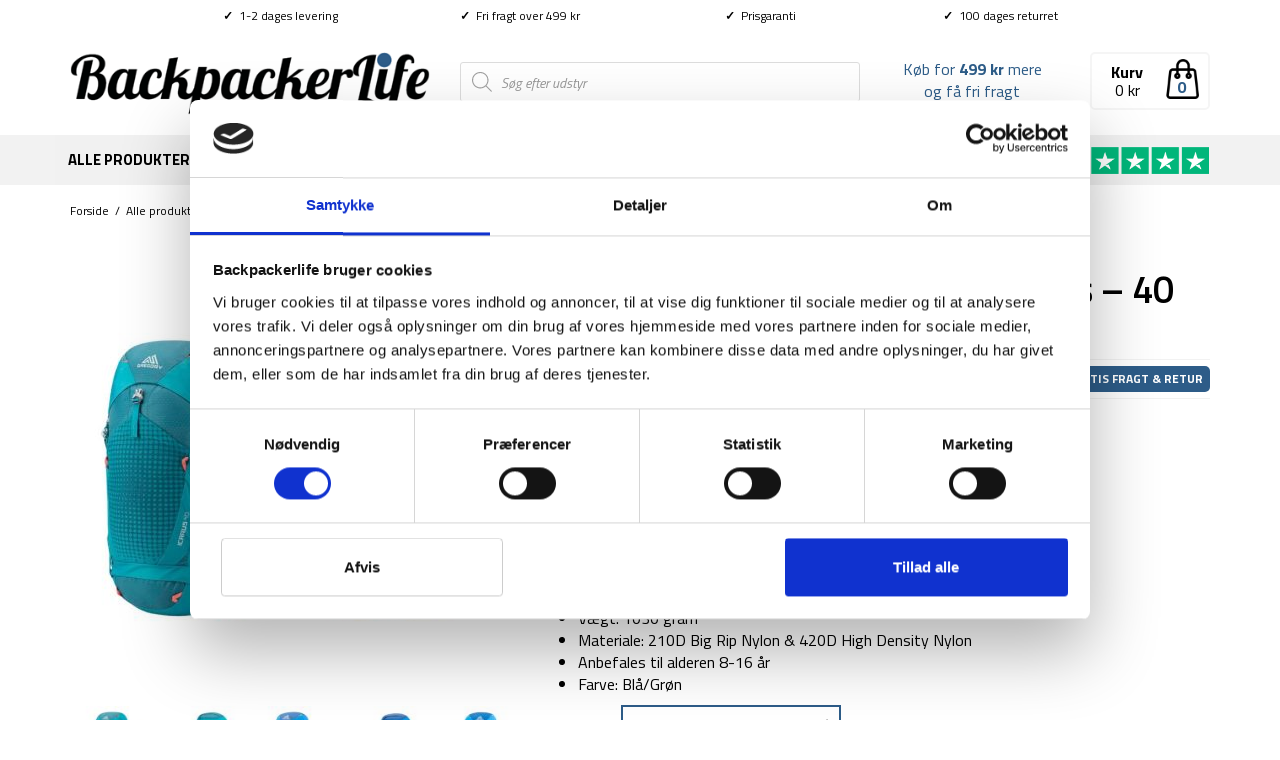

--- FILE ---
content_type: text/html; charset=UTF-8
request_url: https://backpackerlife.dk/produkt/rygsaek-til-boern-gregory-icarus-40-liter/
body_size: 36098
content:
<!DOCTYPE html><html class="no-js" lang="da-DK" itemscope="itemscope" itemtype="https://schema.org/WebPage"><head><meta charset="UTF-8"><meta name="viewport" content="width=device-width, initial-scale=1.0"><meta http-equiv="X-UA-Compatible" content="IE=edge"> <script type="text/javascript">window.dataLayer = window.dataLayer || [];

	function gtag() {
		dataLayer.push(arguments);
	}

	gtag("consent", "default", {
		ad_personalization: "denied",
		ad_storage: "denied",
		ad_user_data: "denied",
		analytics_storage: "denied",
		functionality_storage: "denied",
		personalization_storage: "denied",
		security_storage: "granted",
		wait_for_update: 500,
	});
	gtag("set", "ads_data_redaction", true);</script> <script type="text/javascript"
		id="Cookiebot"
		src="https://consent.cookiebot.com/uc.js"
		data-implementation="wp"
		data-cbid="3a04dacc-08ea-4192-81d4-8161d248fcfe"
						data-culture="DA"
				defer	></script> <meta name='robots' content='index, follow, max-image-preview:large, max-snippet:-1, max-video-preview:-1' /><link media="all" href="https://backpackerlife.dk/wp-content/cache/autoptimize/css/autoptimize_5ae560819880c8ee6dbd4d2c9b9b1a8d.css" rel="stylesheet"><title>Køb Rygsæk til børn - Gregory Icarus - 40 liter hos Backpackerlife.dk</title><link rel="preload" data-rocket-preload as="style" href="https://fonts.googleapis.com/css?family=Lato%3A400%7CRaleway%3A700%7CTitillium%20Web%3A200%2C300%2C400%2C600%2C700%2C900%2C200italic%2C300italic%2C400italic%2C600italic%2C700italic%7CRoboto%20Slab%3A400&#038;subset=latin&#038;display=swap" /><link rel="stylesheet" href="https://fonts.googleapis.com/css?family=Lato%3A400%7CRaleway%3A700%7CTitillium%20Web%3A200%2C300%2C400%2C600%2C700%2C900%2C200italic%2C300italic%2C400italic%2C600italic%2C700italic%7CRoboto%20Slab%3A400&#038;subset=latin&#038;display=swap" media="print" onload="this.media='all'" /><noscript><link rel="stylesheet" href="https://fonts.googleapis.com/css?family=Lato%3A400%7CRaleway%3A700%7CTitillium%20Web%3A200%2C300%2C400%2C600%2C700%2C900%2C200italic%2C300italic%2C400italic%2C600italic%2C700italic%7CRoboto%20Slab%3A400&#038;subset=latin&#038;display=swap" /></noscript><link rel="preload" data-rocket-preload as="image" href="https://i.ytimg.com/vi/z7irMMvC0pI/hqdefault.jpg" fetchpriority="high"><meta name="description" content="Icarus rygsæk til børn og unge fra Gregory. 40 liter. Max carry på 11,3 kg. Perfekt første gangs rygsæk. Kan fås hos Backpackerlife.dk." /><link rel="canonical" href="https://backpackerlife.dk/produkt/rygsaek-til-boern-gregory-icarus-40-liter/" /><meta property="og:locale" content="da_DK" /><meta property="og:type" content="article" /><meta property="og:title" content="Køb Rygsæk til børn - Gregory Icarus - 40 liter hos Backpackerlife.dk" /><meta property="og:description" content="Icarus rygsæk til børn og unge fra Gregory. 40 liter. Max carry på 11,3 kg. Perfekt første gangs rygsæk. Kan fås hos Backpackerlife.dk." /><meta property="og:url" content="https://backpackerlife.dk/produkt/rygsaek-til-boern-gregory-icarus-40-liter/" /><meta property="og:site_name" content="Backpackerlife.dk" /><meta property="article:publisher" content="http://www.facebook.com/BackpackerLifeDK/" /><meta property="article:modified_time" content="2024-08-15T15:46:16+00:00" /><meta property="og:image" content="https://backpackerlife.dk/wp-content/uploads/2022/08/Rygsaek-til-boern-–-Gregory-Icarus-–-40-liter.jpg" /><meta property="og:image:width" content="1080" /><meta property="og:image:height" content="1080" /><meta property="og:image:type" content="image/jpeg" /><meta name="twitter:card" content="summary_large_image" /><meta name="twitter:label1" content="Estimeret læsetid" /><meta name="twitter:data1" content="2 minutter" /> <script type="application/ld+json" class="yoast-schema-graph">{"@context":"https://schema.org","@graph":[{"@type":"WebPage","@id":"https://backpackerlife.dk/produkt/rygsaek-til-boern-gregory-icarus-40-liter/","url":"https://backpackerlife.dk/produkt/rygsaek-til-boern-gregory-icarus-40-liter/","name":"Køb Rygsæk til børn - Gregory Icarus - 40 liter hos Backpackerlife.dk","isPartOf":{"@id":"https://backpackerlife.dk/#website"},"primaryImageOfPage":{"@id":"https://backpackerlife.dk/produkt/rygsaek-til-boern-gregory-icarus-40-liter/#primaryimage"},"image":{"@id":"https://backpackerlife.dk/produkt/rygsaek-til-boern-gregory-icarus-40-liter/#primaryimage"},"thumbnailUrl":"https://backpackerlife.dk/wp-content/uploads/2022/08/Rygsaek-til-boern-–-Gregory-Icarus-–-40-liter.jpg","datePublished":"2022-08-17T18:27:49+00:00","dateModified":"2024-08-15T15:46:16+00:00","description":"Icarus rygsæk til børn og unge fra Gregory. 40 liter. Max carry på 11,3 kg. Perfekt første gangs rygsæk. Kan fås hos Backpackerlife.dk.","breadcrumb":{"@id":"https://backpackerlife.dk/produkt/rygsaek-til-boern-gregory-icarus-40-liter/#breadcrumb"},"inLanguage":"da-DK","potentialAction":[{"@type":"ReadAction","target":["https://backpackerlife.dk/produkt/rygsaek-til-boern-gregory-icarus-40-liter/"]}]},{"@type":"ImageObject","inLanguage":"da-DK","@id":"https://backpackerlife.dk/produkt/rygsaek-til-boern-gregory-icarus-40-liter/#primaryimage","url":"https://backpackerlife.dk/wp-content/uploads/2022/08/Rygsaek-til-boern-–-Gregory-Icarus-–-40-liter.jpg","contentUrl":"https://backpackerlife.dk/wp-content/uploads/2022/08/Rygsaek-til-boern-–-Gregory-Icarus-–-40-liter.jpg","width":1080,"height":1080,"caption":"Rygsæk til børn - Gregory Icarus - 40 liter"},{"@type":"BreadcrumbList","@id":"https://backpackerlife.dk/produkt/rygsaek-til-boern-gregory-icarus-40-liter/#breadcrumb","itemListElement":[{"@type":"ListItem","position":1,"name":"Forside","item":"https://backpackerlife.dk/"},{"@type":"ListItem","position":2,"name":"Alle produkter","item":"https://backpackerlife.dk/shop/"},{"@type":"ListItem","position":3,"name":"Rygsække","item":"https://backpackerlife.dk/produkt-kategori/backpacker-rygsaekke/"},{"@type":"ListItem","position":4,"name":"Børnerygsække","item":"https://backpackerlife.dk/produkt-kategori/backpacker-rygsaekke/boernerygsaekke/"},{"@type":"ListItem","position":5,"name":"Rygsæk til børn &#8211; Gregory Icarus &#8211; 40 liter"}]},{"@type":"WebSite","@id":"https://backpackerlife.dk/#website","url":"https://backpackerlife.dk/","name":"Backpackerlife.dk","description":"Rejseudstyr til backpackere af backpackere!","potentialAction":[{"@type":"SearchAction","target":{"@type":"EntryPoint","urlTemplate":"https://backpackerlife.dk/?s={search_term_string}"},"query-input":{"@type":"PropertyValueSpecification","valueRequired":true,"valueName":"search_term_string"}}],"inLanguage":"da-DK"}]}</script> <link rel='dns-prefetch' href='//static.klaviyo.com' /><link rel='dns-prefetch' href='//code.jquery.com' /><link rel='dns-prefetch' href='//fonts.googleapis.com' /><link href='https://fonts.gstatic.com' crossorigin rel='preconnect' /><link rel="alternate" type="application/rss+xml" title="Backpackerlife.dk &raquo; Feed" href="https://backpackerlife.dk/feed/" /><link rel="alternate" type="application/rss+xml" title="Backpackerlife.dk &raquo;-kommentar-feed" href="https://backpackerlife.dk/comments/feed/" /><link rel="alternate" type="application/rss+xml" title="Backpackerlife.dk &raquo; Rygsæk til børn &#8211; Gregory Icarus &#8211; 40 liter-kommentar-feed" href="https://backpackerlife.dk/produkt/rygsaek-til-boern-gregory-icarus-40-liter/feed/" /><link rel='stylesheet' id='megamenu-css' href='https://backpackerlife.dk/wp-content/cache/autoptimize/css/autoptimize_single_2264ae9267748530ce3da0b03045e745.css?ver=f27ce7' type='text/css' media='all' /><link rel='stylesheet' id='dashicons-css' href='https://backpackerlife.dk/wp-includes/css/dashicons.min.css?ver=6.8.3' type='text/css' media='all' /><link rel='stylesheet' id='jquery-ui-css-css' href='//code.jquery.com/ui/1.13.1/themes/smoothness/jquery-ui.css?ver=1' type='text/css' media='all' /> <script type="text/javascript" id="tp-js-js-extra">var trustpilot_settings = {"key":"Kfwz8eCDeBRavfod","TrustpilotScriptUrl":"https:\/\/invitejs.trustpilot.com\/tp.min.js","IntegrationAppUrl":"\/\/ecommscript-integrationapp.trustpilot.com","PreviewScriptUrl":"\/\/ecommplugins-scripts.trustpilot.com\/v2.1\/js\/preview.min.js","PreviewCssUrl":"\/\/ecommplugins-scripts.trustpilot.com\/v2.1\/css\/preview.min.css","PreviewWPCssUrl":"\/\/ecommplugins-scripts.trustpilot.com\/v2.1\/css\/preview_wp.css","WidgetScriptUrl":"\/\/widget.trustpilot.com\/bootstrap\/v5\/tp.widget.bootstrap.min.js"};</script> <script type="text/javascript" src="https://backpackerlife.dk/wp-includes/js/jquery/jquery.min.js?ver=3.7.1" id="jquery-core-js"></script> <script type="text/javascript" id="wc-single-product-js-extra">var wc_single_product_params = {"i18n_required_rating_text":"V\u00e6lg venligst en bed\u00f8mmelse","i18n_rating_options":["1 ud af 5 stjerner","2 ud af 5 stjerner","3 ud af 5 stjerner","4 ud af 5 stjerner","5 ud af 5 stjerner"],"i18n_product_gallery_trigger_text":"Se billedgalleri i fuld sk\u00e6rm","review_rating_required":"yes","flexslider":{"rtl":false,"animation":"slide","smoothHeight":true,"directionNav":false,"controlNav":"thumbnails","slideshow":false,"animationSpeed":500,"animationLoop":false,"allowOneSlide":false},"zoom_enabled":"","zoom_options":[],"photoswipe_enabled":"","photoswipe_options":{"shareEl":false,"closeOnScroll":false,"history":false,"hideAnimationDuration":0,"showAnimationDuration":0},"flexslider_enabled":""};</script> <script type="text/javascript" id="wc-cart-fragments-js-extra">var wc_cart_fragments_params = {"ajax_url":"\/wp-admin\/admin-ajax.php","wc_ajax_url":"\/?wc-ajax=%%endpoint%%","cart_hash_key":"wc_cart_hash_772c0caa34ffe0bf7094a731aa86f7eb","fragment_name":"wc_fragments_772c0caa34ffe0bf7094a731aa86f7eb","request_timeout":"5000"};</script> <!--[if lt IE 9]> <script type="text/javascript" src="https://backpackerlife.dk/wp-content/themes/virtue/assets/js/vendor/respond.min.js?ver=6.8.3" id="virtue-respond-js"></script> <![endif]--> <script type="text/javascript" src="https://backpackerlife.dk/wp-includes/js/dist/hooks.min.js?ver=4d63a3d491d11ffd8ac6" id="wp-hooks-js"></script> <script type="text/javascript" id="wpm-js-extra">var wpm = {"ajax_url":"https:\/\/backpackerlife.dk\/wp-admin\/admin-ajax.php","root":"https:\/\/backpackerlife.dk\/wp-json\/","nonce_wp_rest":"145ad722b9","nonce_ajax":"5a524562cf"};</script> <link rel="https://api.w.org/" href="https://backpackerlife.dk/wp-json/" /><link rel="alternate" title="JSON" type="application/json" href="https://backpackerlife.dk/wp-json/wp/v2/product/149297" /><link rel="EditURI" type="application/rsd+xml" title="RSD" href="https://backpackerlife.dk/xmlrpc.php?rsd" /><meta name="generator" content="WordPress 6.8.3" /><meta name="generator" content="WooCommerce 10.3.4" /><link rel='shortlink' href='https://backpackerlife.dk/?p=149297' /><link rel="alternate" title="oEmbed (JSON)" type="application/json+oembed" href="https://backpackerlife.dk/wp-json/oembed/1.0/embed?url=https%3A%2F%2Fbackpackerlife.dk%2Fprodukt%2Frygsaek-til-boern-gregory-icarus-40-liter%2F" /><link rel="alternate" title="oEmbed (XML)" type="text/xml+oembed" href="https://backpackerlife.dk/wp-json/oembed/1.0/embed?url=https%3A%2F%2Fbackpackerlife.dk%2Fprodukt%2Frygsaek-til-boern-gregory-icarus-40-liter%2F&#038;format=xml" />  <script type="text/javascript" src="//widget.trustpilot.com/bootstrap/v5/tp.widget.bootstrap.min.js" async></script>  <noscript><style>.woocommerce-product-gallery{ opacity: 1 !important; }</style></noscript>  <script data-cookieconsent="ignore" data-uc-allowed="true">window.wpmDataLayer = window.wpmDataLayer || {};
			window.wpmDataLayer = Object.assign(window.wpmDataLayer, {"cart":{},"cart_item_keys":{},"version":{"number":"1.49.2","pro":true,"eligible_for_updates":true,"distro":"fms","beta":false,"show":true},"pixels":{"google":{"linker":{"settings":null},"user_id":false,"ads":{"conversion_ids":{"AW-851429652":"fUnTCMXD1HMQlJL_lQM"},"dynamic_remarketing":{"status":true,"id_type":"post_id","send_events_with_parent_ids":true},"google_business_vertical":"retail","phone_conversion_number":"","phone_conversion_label":""},"analytics":{"ga4":{"measurement_id":"G-XZW7BJKCHP","parameters":{},"mp_active":false,"debug_mode":false,"page_load_time_tracking":false},"id_type":"post_id"},"tag_id":"AW-851429652","tag_id_suppressed":[],"tag_gateway":{"measurement_path":""},"tcf_support":false,"consent_mode":{"is_active":false,"wait_for_update":500,"ads_data_redaction":false,"url_passthrough":true},"enhanced_conversions":{"is_active":true}}},"shop":{"list_name":"Product | Rygsæk til børn - Gregory Icarus - 40 liter","list_id":"product_rygsaek-til-boern-gregory-icarus-40-liter","page_type":"product","product_type":"variable","currency":"DKK","selectors":{"addToCart":[],"beginCheckout":[]},"order_duplication_prevention":true,"view_item_list_trigger":{"test_mode":false,"background_color":"green","opacity":0.5,"repeat":true,"timeout":1000,"threshold":0.8},"variations_output":true,"session_active":false},"page":{"id":149297,"title":"Rygsæk til børn &#8211; Gregory Icarus &#8211; 40 liter","type":"product","categories":[],"parent":{"id":0,"title":"Rygsæk til børn &#8211; Gregory Icarus &#8211; 40 liter","type":"product","categories":[]}},"general":{"user_logged_in":false,"scroll_tracking_thresholds":[],"page_id":149297,"exclude_domains":[],"server_2_server":{"active":false,"ip_exclude_list":[],"pageview_event_s2s":{"is_active":false,"pixels":[]}},"consent_management":{"explicit_consent":false},"lazy_load_pmw":false}});</script> <meta name="pm-dataLayer-meta" content="149297" class="wpmProductId"
 data-id="149297"> <script data-cookieconsent="ignore" data-uc-allowed="true">(window.wpmDataLayer = window.wpmDataLayer || {}).products                = window.wpmDataLayer.products || {};
			window.wpmDataLayer.products[149297] = {"id":"149297","sku":"","price":999,"brand":"","quantity":1,"dyn_r_ids":{"post_id":"149297","sku":149297,"gpf":"woocommerce_gpf_149297","gla":"gla_149297"},"is_variable":true,"type":"variable","name":"Rygsæk til børn - Gregory Icarus - 40 liter","category":["Børnerygsække","Rygsække"],"is_variation":false};</script> <meta name="pm-dataLayer-meta" content="149298" class="wpmProductId"
 data-id="149298"> <script data-cookieconsent="ignore" data-uc-allowed="true">(window.wpmDataLayer = window.wpmDataLayer || {}).products                = window.wpmDataLayer.products || {};
			window.wpmDataLayer.products[149298] = {"id":"149298","sku":"","price":999,"brand":"","quantity":1,"dyn_r_ids":{"post_id":"149298","sku":149298,"gpf":"woocommerce_gpf_149298","gla":"gla_149298"},"is_variable":false,"type":"variation","name":"Rygsæk til børn - Gregory Icarus - 40 liter","parent_id_dyn_r_ids":{"post_id":"149297","sku":149297,"gpf":"woocommerce_gpf_149297","gla":"gla_149297"},"parent_id":149297,"category":["Børnerygsække","Rygsække"],"variant":"Farve: blaa","is_variation":true};</script> <meta name="pm-dataLayer-meta" content="149299" class="wpmProductId"
 data-id="149299"> <script data-cookieconsent="ignore" data-uc-allowed="true">(window.wpmDataLayer = window.wpmDataLayer || {}).products                = window.wpmDataLayer.products || {};
			window.wpmDataLayer.products[149299] = {"id":"149299","sku":"","price":999,"brand":"","quantity":1,"dyn_r_ids":{"post_id":"149299","sku":149299,"gpf":"woocommerce_gpf_149299","gla":"gla_149299"},"is_variable":false,"type":"variation","name":"Rygsæk til børn - Gregory Icarus - 40 liter","parent_id_dyn_r_ids":{"post_id":"149297","sku":149297,"gpf":"woocommerce_gpf_149297","gla":"gla_149297"},"parent_id":149297,"category":["Børnerygsække","Rygsække"],"variant":"Farve: groen","is_variation":true};</script> <script  type="text/javascript">!function(f,b,e,v,n,t,s){if(f.fbq)return;n=f.fbq=function(){n.callMethod?
					n.callMethod.apply(n,arguments):n.queue.push(arguments)};if(!f._fbq)f._fbq=n;
					n.push=n;n.loaded=!0;n.version='2.0';n.queue=[];t=b.createElement(e);t.async=!0;
					t.src=v;s=b.getElementsByTagName(e)[0];s.parentNode.insertBefore(t,s)}(window,
					document,'script','https://connect.facebook.net/en_US/fbevents.js');</script>  <script  type="text/javascript">fbq('init', '264142397326156', {}, {
    "agent": "woocommerce-10.3.4-3.2.9"
});

				fbq( 'track', 'PageView', {
    "source": "woocommerce",
    "version": "10.3.4",
    "pluginVersion": "3.2.9"
} );

				document.addEventListener( 'DOMContentLoaded', function() {
					// Insert placeholder for events injected when a product is added to the cart through AJAX.
					document.body.insertAdjacentHTML( 'beforeend', '<div class=\"wc-facebook-pixel-event-placeholder\"></div>' );
				}, false );</script> <link rel="icon" href="https://backpackerlife.dk/wp-content/uploads/2019/09/cropped-Backpackerlife-B-1-32x32.png" sizes="32x32" /><link rel="icon" href="https://backpackerlife.dk/wp-content/uploads/2019/09/cropped-Backpackerlife-B-1-192x192.png" sizes="192x192" /><link rel="apple-touch-icon" href="https://backpackerlife.dk/wp-content/uploads/2019/09/cropped-Backpackerlife-B-1-180x180.png" /><meta name="msapplication-TileImage" content="https://backpackerlife.dk/wp-content/uploads/2019/09/cropped-Backpackerlife-B-1-270x270.png" /> <noscript><style id="rocket-lazyload-nojs-css">.rll-youtube-player, [data-lazy-src]{display:none !important;}</style></noscript></head><body data-rsssl=1 class="wp-singular product-template-default single single-product postid-149297 wp-embed-responsive wp-theme-virtue wp-child-theme-virtue-child theme-virtue woocommerce woocommerce-page woocommerce-no-js mega-menu-mobile-navigation mega-menu-primary-navigation wide rygsaek-til-boern-gregory-icarus-40-liter"><div  id="kt-skip-link"><a href="#content">Skip to Main Content</a></div><div  id="wrapper" class="container"><header  class="banner headerclass" itemscope itemtype="http://schema.org/WPHeader"><div  class="container" style="width:990px" id="desktoptopbar"><div id="topbarinfo"><div class="topbarcell"><b>✓</b>  1-2 dages levering</div><div class="topbarcell"><b>✓</b>  Fri fragt over 499 kr</div><div class="topbarcell"><a href="/prisgaranti-og-fordele/"><b>✓</b>  Prisgaranti</a></div><div class="topbarcell"><b>✓</b>  100 dages returret</div></div></div><div  class="container"><div class="row" id="removeheaderformobile"><div class="col-md-4 clearfix kad-header-left"><div id="logo" class="logocase"> <a class="brand logofont" href="https://backpackerlife.dk/"><div id="thelogo"> <img src="https://backpackerlife.dk/wp-content/uploads/2017/06/bllogotrans.png" alt="Backpackerlife.dk" class="kad-standard-logo" /> <img src="https://backpackerlife.dk/wp-content/uploads/2017/06/bllogotrans.png" alt="Backpackerlife.dk" class="kad-retina-logo" style="max-height:75px" /></div> </a></div></div><div class="col-md-8 kad-header-right" id="removeheadercheckout"><div style="display: inline-block;float; right;height: 60px;vertical-align: center;padding-top: 35px;width:400px;"><div  class="dgwt-wcas-search-wrapp dgwt-wcas-no-submit woocommerce dgwt-wcas-style-solaris js-dgwt-wcas-layout-classic dgwt-wcas-layout-classic js-dgwt-wcas-mobile-overlay-enabled"><form class="dgwt-wcas-search-form" role="search" action="https://backpackerlife.dk/" method="get"><div class="dgwt-wcas-sf-wrapp"> <svg class="dgwt-wcas-ico-magnifier" xmlns="http://www.w3.org/2000/svg"
 xmlns:xlink="http://www.w3.org/1999/xlink" x="0px" y="0px"
 viewBox="0 0 51.539 51.361" xml:space="preserve"> <path 						 d="M51.539,49.356L37.247,35.065c3.273-3.74,5.272-8.623,5.272-13.983c0-11.742-9.518-21.26-21.26-21.26 S0,9.339,0,21.082s9.518,21.26,21.26,21.26c5.361,0,10.244-1.999,13.983-5.272l14.292,14.292L51.539,49.356z M2.835,21.082 c0-10.176,8.249-18.425,18.425-18.425s18.425,8.249,18.425,18.425S31.436,39.507,21.26,39.507S2.835,31.258,2.835,21.082z"/> </svg> <label class="screen-reader-text"
 for="dgwt-wcas-search-input-1">Products search</label> <input id="dgwt-wcas-search-input-1"
 type="search"
 class="dgwt-wcas-search-input"
 name="s"
 value=""
 placeholder="Søg efter udstyr"
 autocomplete="off"
 /><div class="dgwt-wcas-preloader"></div><div class="dgwt-wcas-voice-search"></div> <input type="hidden" name="post_type" value="product"/> <input type="hidden" name="dgwt_wcas" value="1"/></div></form></div></div><div class="TPshowheader"><a href="https://dk.trustpilot.com/review/backpackerlife.dk" target="_blank"><img class="tpimage" src="/wp-content/uploads/2020/04/trustpilot-5-stars.png" style="width:150px;" /></a></div><div class="menucartbig" onclick="location.href='/cart/'"><img class="cartimage" src="/wp-content/uploads/2016/11/shopping-bag-outline-e1498146755485.png" style="float: right;height: 40px;" /><div style="position:absolute;top:22px;right:11px;font-weight:bold;color:#2d5c88;width:30px;text-align:center;"> <span class="cart_count_dynamic"></span></div> <span style="font-weight:bold;position:relative;top:2px;">Kurv</span><br> <span style="position:relative;top:-2px;"><span class="cart_total_dynamic"></span></span></div><div class="freeshippingtextheader" style="float:right;font-weight:normal;display: inline;margin-top: 26px;margin-right:40px;padding: 5px 5px 5px 0;width:150px;height:40px;text-align:center;vertical-align:center;"> <span class="cart_shipping_dynamic"></span></div></div></div>  <script>function mobilesearchtoggle() {jQuery( "#mobileheadersearch" ).slideToggle( "fast", function() {});}</script> <div id="mobile-nav-trigger" class="nav-trigger"><div class="mobilemenubl"><div class="mennudropdown"><div id="mega-menu-wrap-mobile_navigation" class="mega-menu-wrap"><div class="mega-menu-toggle"><div class="mega-toggle-blocks-left"><div class='mega-toggle-block mega-menu-toggle-block mega-toggle-block-1' id='mega-toggle-block-1' tabindex='0'><span class='mega-toggle-label' role='button' aria-expanded='false'><span class='mega-toggle-label-closed'></span><span class='mega-toggle-label-open'></span></span></div></div><div class="mega-toggle-blocks-center"></div><div class="mega-toggle-blocks-right"></div></div><ul id="mega-menu-mobile_navigation" class="mega-menu max-mega-menu mega-menu-horizontal mega-no-js" data-event="hover_intent" data-effect="fade_up" data-effect-speed="200" data-effect-mobile="slide_right" data-effect-speed-mobile="200" data-mobile-force-width="false" data-second-click="go" data-document-click="collapse" data-vertical-behaviour="accordion" data-breakpoint="2000" data-unbind="true" data-mobile-state="collapse_all" data-mobile-direction="vertical" data-hover-intent-timeout="300" data-hover-intent-interval="100"><li class="mega-menu-item mega-menu-item-type-post_type mega-menu-item-object-page mega-current_page_parent mega-align-bottom-left mega-menu-flyout mega-menu-item-41269" id="mega-menu-item-41269"><a class="mega-menu-link" href="https://backpackerlife.dk/shop/" tabindex="0">Alle produkter</a></li><li class="mega-menu-item mega-menu-item-type-taxonomy mega-menu-item-object-product_cat mega-current-product-ancestor mega-current-menu-parent mega-current-product-parent mega-menu-item-has-children mega-align-bottom-left mega-menu-flyout mega-menu-item-105604" id="mega-menu-item-105604"><a class="mega-menu-link" href="https://backpackerlife.dk/produkt-kategori/backpacker-rygsaekke/" aria-expanded="false" tabindex="0">Rygsække<span class="mega-indicator" aria-hidden="true"></span></a><ul class="mega-sub-menu"><li class="mega-menu-item mega-menu-item-type-taxonomy mega-menu-item-object-product_cat mega-current-product-ancestor mega-current-menu-parent mega-current-product-parent mega-menu-item-105603" id="mega-menu-item-105603"><a class="mega-menu-link" href="https://backpackerlife.dk/produkt-kategori/backpacker-rygsaekke/">Alle rygsække</a></li><li class="mega-menu-item mega-menu-item-type-taxonomy mega-menu-item-object-product_cat mega-menu-item-105530" id="mega-menu-item-105530"><a class="mega-menu-link" href="https://backpackerlife.dk/produkt-kategori/backpacker-rygsaekke/backpacking-rygsaekke/">Backpacker rygsække</a></li><li class="mega-menu-item mega-menu-item-type-taxonomy mega-menu-item-object-product_cat mega-menu-item-41227" id="mega-menu-item-41227"><a class="mega-menu-link" href="https://backpackerlife.dk/produkt-kategori/backpacker-rygsaekke/vandrerygsaekke/">Vandrerygsække (40-75 L)</a></li><li class="mega-menu-item mega-menu-item-type-taxonomy mega-menu-item-object-product_cat mega-menu-item-41719" id="mega-menu-item-41719"><a class="mega-menu-link" href="https://backpackerlife.dk/produkt-kategori/backpacker-rygsaekke/store-rygsaekke-75-l/">Store rygsække (75+ L)</a></li><li class="mega-menu-item mega-menu-item-type-taxonomy mega-menu-item-object-product_cat mega-menu-item-41223" id="mega-menu-item-41223"><a class="mega-menu-link" href="https://backpackerlife.dk/produkt-kategori/backpacker-rygsaekke/daypacks/">Daypack rygsække (5-40L)</a></li><li class="mega-menu-item mega-menu-item-type-taxonomy mega-menu-item-object-product_cat mega-menu-item-105529" id="mega-menu-item-105529"><a class="mega-menu-link" href="https://backpackerlife.dk/produkt-kategori/backpacker-rygsaekke/camino-rygsaekke/">Camino rygsække</a></li><li class="mega-menu-item mega-menu-item-type-taxonomy mega-menu-item-object-product_cat mega-menu-item-41222" id="mega-menu-item-41222"><a class="mega-menu-link" href="https://backpackerlife.dk/produkt-kategori/backpacker-rygsaekke/carry-on-rygsaekke/">Carry-on rygsække (20-45L)</a></li><li class="mega-menu-item mega-menu-item-type-taxonomy mega-menu-item-object-product_cat mega-menu-item-41225" id="mega-menu-item-41225"><a class="mega-menu-link" href="https://backpackerlife.dk/produkt-kategori/backpacker-rygsaekke/rygsaek-kvinder/">Rygsække til kvinder</a></li><li class="mega-menu-item mega-menu-item-type-taxonomy mega-menu-item-object-product_cat mega-current-product-ancestor mega-current-menu-parent mega-current-product-parent mega-menu-item-41221" id="mega-menu-item-41221"><a class="mega-menu-link" href="https://backpackerlife.dk/produkt-kategori/backpacker-rygsaekke/boernerygsaekke/">Børnerygsække</a></li><li class="mega-menu-item mega-menu-item-type-taxonomy mega-menu-item-object-product_cat mega-menu-item-41244" id="mega-menu-item-41244"><a class="mega-menu-link" href="https://backpackerlife.dk/produkt-kategori/rejseudstyr/baeltetasker-fannypacks/">Bæltetasker &amp; fanny packs</a></li><li class="mega-menu-item mega-menu-item-type-taxonomy mega-menu-item-object-product_cat mega-menu-item-41245" id="mega-menu-item-41245"><a class="mega-menu-link" href="https://backpackerlife.dk/produkt-kategori/rejseudstyr/cargobags-combo-cover-regnslag/">Cargobags &amp; regnslag</a></li><li class="mega-menu-item mega-menu-item-type-taxonomy mega-menu-item-object-product_cat mega-menu-item-41224" id="mega-menu-item-41224"><a class="mega-menu-link" href="https://backpackerlife.dk/produkt-kategori/backpacker-rygsaekke/duffelbags/">Duffel bags</a></li><li class="mega-menu-item mega-menu-item-type-taxonomy mega-menu-item-object-product_cat mega-menu-item-41226" id="mega-menu-item-41226"><a class="mega-menu-link" href="https://backpackerlife.dk/produkt-kategori/backpacker-rygsaekke/rygsaek-tilbehoer/">Tilbehør til rygsække</a></li></ul></li><li class="mega-menu-item mega-menu-item-type-taxonomy mega-menu-item-object-product_cat mega-menu-item-has-children mega-align-bottom-left mega-menu-flyout mega-menu-item-41243" id="mega-menu-item-41243"><a class="mega-menu-link" href="https://backpackerlife.dk/produkt-kategori/rejseudstyr/" aria-expanded="false" tabindex="0">Udstyr<span class="mega-indicator" aria-hidden="true"></span></a><ul class="mega-sub-menu"><li class="mega-menu-item mega-menu-item-type-taxonomy mega-menu-item-object-product_cat mega-menu-item-105834" id="mega-menu-item-105834"><a class="mega-menu-link" href="https://backpackerlife.dk/produkt-kategori/rejseudstyr/">Alt udstyr</a></li><li class="mega-menu-item mega-menu-item-type-taxonomy mega-menu-item-object-product_cat mega-menu-item-41251" id="mega-menu-item-41251"><a class="mega-menu-link" href="https://backpackerlife.dk/produkt-kategori/rejseudstyr/hurtigtoerrende-haandklaeder/">Hurtigtørrende håndklæder</a></li><li class="mega-menu-item mega-menu-item-type-taxonomy mega-menu-item-object-product_cat mega-menu-item-41253" id="mega-menu-item-41253"><a class="mega-menu-link" href="https://backpackerlife.dk/produkt-kategori/rejseudstyr/lys-lygte/pandelamper/">Pandelamper</a></li><li class="mega-menu-item mega-menu-item-type-taxonomy mega-menu-item-object-product_cat mega-menu-item-50150" id="mega-menu-item-50150"><a class="mega-menu-link" href="https://backpackerlife.dk/produkt-kategori/rejseudstyr/vandrestave/">Vandrestave</a></li><li class="mega-menu-item mega-menu-item-type-taxonomy mega-menu-item-object-product_cat mega-menu-item-41248" id="mega-menu-item-41248"><a class="mega-menu-link" href="https://backpackerlife.dk/produkt-kategori/rejseudstyr/drybags-pakkeposer/">Drybags &amp; pakkeposer</a></li><li class="mega-menu-item mega-menu-item-type-taxonomy mega-menu-item-object-product_cat mega-menu-item-41264" id="mega-menu-item-41264"><a class="mega-menu-link" href="https://backpackerlife.dk/produkt-kategori/rejseudstyr/baeltetasker-fannypacks/">Bæltetasker &amp; fanny packs</a></li><li class="mega-menu-item mega-menu-item-type-taxonomy mega-menu-item-object-product_cat mega-menu-item-41265" id="mega-menu-item-41265"><a class="mega-menu-link" href="https://backpackerlife.dk/produkt-kategori/rejseudstyr/cargobags-combo-cover-regnslag/">Cargobags &amp; regnslag</a></li><li class="mega-menu-item mega-menu-item-type-taxonomy mega-menu-item-object-product_cat mega-menu-item-151004" id="mega-menu-item-151004"><a class="mega-menu-link" href="https://backpackerlife.dk/produkt-kategori/rejseudstyr/pulsure-gps/">Pulsure &amp; GPS</a></li><li class="mega-menu-item mega-menu-item-type-taxonomy mega-menu-item-object-product_cat mega-menu-item-41254" id="mega-menu-item-41254"><a class="mega-menu-link" href="https://backpackerlife.dk/produkt-kategori/rejseudstyr/powerbank-adapters/">Powerbanks og adapters</a></li><li class="mega-menu-item mega-menu-item-type-taxonomy mega-menu-item-object-product_cat mega-menu-item-41257" id="mega-menu-item-41257"><a class="mega-menu-link" href="https://backpackerlife.dk/produkt-kategori/rejseudstyr/toiletgrej/">Toiletgrej</a></li><li class="mega-menu-item mega-menu-item-type-taxonomy mega-menu-item-object-product_cat mega-menu-item-105557" id="mega-menu-item-105557"><a class="mega-menu-link" href="https://backpackerlife.dk/produkt-kategori/rejseudstyr/siddeunderlag/">Siddeunderlag</a></li><li class="mega-menu-item mega-menu-item-type-taxonomy mega-menu-item-object-product_cat mega-menu-item-41246" id="mega-menu-item-41246"><a class="mega-menu-link" href="https://backpackerlife.dk/produkt-kategori/rejseudstyr/diverse-rejseudstyr/">Diverse rejseudstyr</a></li><li class="mega-menu-item mega-menu-item-type-taxonomy mega-menu-item-object-product_cat mega-menu-item-has-children mega-menu-item-41247" id="mega-menu-item-41247"><a class="mega-menu-link" href="https://backpackerlife.dk/produkt-kategori/rejseudstyr/drikkedunk-vandsystemer/" aria-expanded="false">Drikkedunke og vandsystemer<span class="mega-indicator" aria-hidden="true"></span></a><ul class="mega-sub-menu"><li class="mega-menu-item mega-menu-item-type-taxonomy mega-menu-item-object-product_cat mega-menu-item-105566" id="mega-menu-item-105566"><a class="mega-menu-link" href="https://backpackerlife.dk/produkt-kategori/rejseudstyr/drikkedunk-vandsystemer/drikkedunke-flasker/">Drikkedunke &amp; vandflasker</a></li><li class="mega-menu-item mega-menu-item-type-taxonomy mega-menu-item-object-product_cat mega-menu-item-105567" id="mega-menu-item-105567"><a class="mega-menu-link" href="https://backpackerlife.dk/produkt-kategori/rejseudstyr/drikkedunk-vandsystemer/vandfiltrering/">Vandfiltrering</a></li><li class="mega-menu-item mega-menu-item-type-taxonomy mega-menu-item-object-product_cat mega-menu-item-105568" id="mega-menu-item-105568"><a class="mega-menu-link" href="https://backpackerlife.dk/produkt-kategori/rejseudstyr/drikkedunk-vandsystemer/drikkeblaerer/">Drikkeblærer</a></li></ul></li><li class="mega-menu-item mega-menu-item-type-taxonomy mega-menu-item-object-product_cat mega-menu-item-has-children mega-menu-item-41249" id="mega-menu-item-41249"><a class="mega-menu-link" href="https://backpackerlife.dk/produkt-kategori/rejseudstyr/foerstehjaelp-beskyttelse/" aria-expanded="false">Førstehjælp og beskyttelse<span class="mega-indicator" aria-hidden="true"></span></a><ul class="mega-sub-menu"><li class="mega-menu-item mega-menu-item-type-taxonomy mega-menu-item-object-product_cat mega-menu-item-105561" id="mega-menu-item-105561"><a class="mega-menu-link" href="https://backpackerlife.dk/produkt-kategori/rejseudstyr/foerstehjaelp-beskyttelse/foerstehjaelp/">Førstehjælp</a></li><li class="mega-menu-item mega-menu-item-type-taxonomy mega-menu-item-object-product_cat mega-menu-item-105562" id="mega-menu-item-105562"><a class="mega-menu-link" href="https://backpackerlife.dk/produkt-kategori/soveudstyr/myggenet-insektbeskyttelse/">Myggenet &amp; insektbeskyttelse</a></li><li class="mega-menu-item mega-menu-item-type-taxonomy mega-menu-item-object-product_cat mega-menu-item-105563" id="mega-menu-item-105563"><a class="mega-menu-link" href="https://backpackerlife.dk/produkt-kategori/rejseudstyr/foerstehjaelp-beskyttelse/vabelplaster/">Vabelplaster</a></li><li class="mega-menu-item mega-menu-item-type-taxonomy mega-menu-item-object-product_cat mega-menu-item-105564" id="mega-menu-item-105564"><a class="mega-menu-link" href="https://backpackerlife.dk/produkt-kategori/rejseudstyr/foerstehjaelp-beskyttelse/tilbehoer-sikkerhed/">Tilbehør til sikkerhed</a></li></ul></li><li class="mega-menu-item mega-menu-item-type-taxonomy mega-menu-item-object-product_cat mega-menu-item-has-children mega-menu-item-41252" id="mega-menu-item-41252"><a class="mega-menu-link" href="https://backpackerlife.dk/produkt-kategori/rejseudstyr/koekkenudstyr/" aria-expanded="false">Køkkenudstyr &amp; mad<span class="mega-indicator" aria-hidden="true"></span></a><ul class="mega-sub-menu"><li class="mega-menu-item mega-menu-item-type-taxonomy mega-menu-item-object-product_cat mega-menu-item-105569" id="mega-menu-item-105569"><a class="mega-menu-link" href="https://backpackerlife.dk/produkt-kategori/rejseudstyr/koekkenudstyr/stormkoekken-braendere/">Stormkøkken &amp; brændere</a></li><li class="mega-menu-item mega-menu-item-type-taxonomy mega-menu-item-object-product_cat mega-menu-item-105570" id="mega-menu-item-105570"><a class="mega-menu-link" href="https://backpackerlife.dk/produkt-kategori/rejseudstyr/koekkenudstyr/spiseudstyr/">Spiseudstyr</a></li><li class="mega-menu-item mega-menu-item-type-taxonomy mega-menu-item-object-product_cat mega-menu-item-105571" id="mega-menu-item-105571"><a class="mega-menu-link" href="https://backpackerlife.dk/produkt-kategori/rejseudstyr/koekkenudstyr/mad/">Mad</a></li><li class="mega-menu-item mega-menu-item-type-taxonomy mega-menu-item-object-product_cat mega-menu-item-105573" id="mega-menu-item-105573"><a class="mega-menu-link" href="https://backpackerlife.dk/produkt-kategori/rejseudstyr/koekkenudstyr/gryder-pander-kedler/">Gryder, pander &amp; kedler</a></li><li class="mega-menu-item mega-menu-item-type-taxonomy mega-menu-item-object-product_cat mega-menu-item-105575" id="mega-menu-item-105575"><a class="mega-menu-link" href="https://backpackerlife.dk/produkt-kategori/rejseudstyr/koekkenudstyr/termoflasker-termokrus/">Termoflasker &amp; termokrus</a></li><li class="mega-menu-item mega-menu-item-type-taxonomy mega-menu-item-object-product_cat mega-menu-item-105565" id="mega-menu-item-105565"><a class="mega-menu-link" href="https://backpackerlife.dk/produkt-kategori/rejseudstyr/koekkenudstyr/tilbehoer-koekkenudstyr/">Tilbehør til køkkenudstyr</a></li></ul></li><li class="mega-menu-item mega-menu-item-type-taxonomy mega-menu-item-object-product_cat mega-menu-item-has-children mega-menu-item-46275" id="mega-menu-item-46275"><a class="mega-menu-link" href="https://backpackerlife.dk/produkt-kategori/rejseudstyr/survival-og-bushcraft/" aria-expanded="false">Survival og bushcraft<span class="mega-indicator" aria-hidden="true"></span></a><ul class="mega-sub-menu"><li class="mega-menu-item mega-menu-item-type-taxonomy mega-menu-item-object-product_cat mega-menu-item-105576" id="mega-menu-item-105576"><a class="mega-menu-link" href="https://backpackerlife.dk/produkt-kategori/rejseudstyr/survival-og-bushcraft/knive-dolke/">Knive &amp; dolke</a></li><li class="mega-menu-item mega-menu-item-type-taxonomy mega-menu-item-object-product_cat mega-menu-item-105577" id="mega-menu-item-105577"><a class="mega-menu-link" href="https://backpackerlife.dk/produkt-kategori/rejseudstyr/survival-og-bushcraft/multi-tools-lommeknive/">Multi-tools &amp; lommeknive</a></li><li class="mega-menu-item mega-menu-item-type-taxonomy mega-menu-item-object-product_cat mega-menu-item-105578" id="mega-menu-item-105578"><a class="mega-menu-link" href="https://backpackerlife.dk/produkt-kategori/rejseudstyr/survival-og-bushcraft/oekser-save/">Økser &amp; save</a></li><li class="mega-menu-item mega-menu-item-type-taxonomy mega-menu-item-object-product_cat mega-menu-item-105579" id="mega-menu-item-105579"><a class="mega-menu-link" href="https://backpackerlife.dk/produkt-kategori/rejseudstyr/survival-og-bushcraft/diverse-overlevelsesudstyr/">Diverse overlevelsesudstyr</a></li></ul></li></ul></li><li class="mega-menu-item mega-menu-item-type-taxonomy mega-menu-item-object-product_cat mega-menu-item-has-children mega-align-bottom-left mega-menu-flyout mega-menu-item-41231" id="mega-menu-item-41231"><a class="mega-menu-link" href="https://backpackerlife.dk/produkt-kategori/soveudstyr/" aria-expanded="false" tabindex="0">Soveudstyr<span class="mega-indicator" aria-hidden="true"></span></a><ul class="mega-sub-menu"><li class="mega-menu-item mega-menu-item-type-taxonomy mega-menu-item-object-product_cat mega-menu-item-105835" id="mega-menu-item-105835"><a class="mega-menu-link" href="https://backpackerlife.dk/produkt-kategori/soveudstyr/">Alt soveudstyr</a></li><li class="mega-menu-item mega-menu-item-type-taxonomy mega-menu-item-object-product_cat mega-menu-item-has-children mega-menu-item-41237" id="mega-menu-item-41237"><a class="mega-menu-link" href="https://backpackerlife.dk/produkt-kategori/soveudstyr/soveposer/" aria-expanded="false">Soveposer<span class="mega-indicator" aria-hidden="true"></span></a><ul class="mega-sub-menu"><li class="mega-menu-item mega-menu-item-type-custom mega-menu-item-object-custom mega-menu-item-105543" id="mega-menu-item-105543"><a class="mega-menu-link" href="https://backpackerlife.dk/produkt-kategori/soveudstyr/soveposer/">Alle soveposer</a></li><li class="mega-menu-item mega-menu-item-type-taxonomy mega-menu-item-object-product_cat mega-menu-item-105531" id="mega-menu-item-105531"><a class="mega-menu-link" href="https://backpackerlife.dk/produkt-kategori/soveudstyr/soveposer/1-saesons-soveposer/">1 sæsons soveposer</a></li><li class="mega-menu-item mega-menu-item-type-taxonomy mega-menu-item-object-product_cat mega-menu-item-105532" id="mega-menu-item-105532"><a class="mega-menu-link" href="https://backpackerlife.dk/produkt-kategori/soveudstyr/soveposer/2-saesons-soveposer/">2 sæsons soveposer</a></li><li class="mega-menu-item mega-menu-item-type-taxonomy mega-menu-item-object-product_cat mega-menu-item-105533" id="mega-menu-item-105533"><a class="mega-menu-link" href="https://backpackerlife.dk/produkt-kategori/soveudstyr/soveposer/3-saesons-soveposer/">3 sæsons soveposer</a></li><li class="mega-menu-item mega-menu-item-type-taxonomy mega-menu-item-object-product_cat mega-menu-item-105534" id="mega-menu-item-105534"><a class="mega-menu-link" href="https://backpackerlife.dk/produkt-kategori/soveudstyr/soveposer/4-saesons-soveposer/">4 sæsons soveposer</a></li><li class="mega-menu-item mega-menu-item-type-taxonomy mega-menu-item-object-product_cat mega-menu-item-105535" id="mega-menu-item-105535"><a class="mega-menu-link" href="https://backpackerlife.dk/produkt-kategori/soveudstyr/soveposer/dunsoveposer/">Dunsoveposer</a></li><li class="mega-menu-item mega-menu-item-type-taxonomy mega-menu-item-object-product_cat mega-menu-item-105536" id="mega-menu-item-105536"><a class="mega-menu-link" href="https://backpackerlife.dk/produkt-kategori/soveudstyr/soveposer/letvaegts-soveposer/">Letvægts soveposer</a></li><li class="mega-menu-item mega-menu-item-type-taxonomy mega-menu-item-object-product_cat mega-menu-item-105537" id="mega-menu-item-105537"><a class="mega-menu-link" href="https://backpackerlife.dk/produkt-kategori/soveudstyr/soveposer/sommersoveposer/">Sommersoveposer</a></li><li class="mega-menu-item mega-menu-item-type-taxonomy mega-menu-item-object-product_cat mega-menu-item-105538" id="mega-menu-item-105538"><a class="mega-menu-link" href="https://backpackerlife.dk/produkt-kategori/soveudstyr/soveposer/vintersoveposer/">Vintersoveposer</a></li><li class="mega-menu-item mega-menu-item-type-taxonomy mega-menu-item-object-product_cat mega-menu-item-105539" id="mega-menu-item-105539"><a class="mega-menu-link" href="https://backpackerlife.dk/produkt-kategori/soveudstyr/soveposer/soveposer-til-boern/">Soveposer til børn</a></li></ul></li><li class="mega-menu-item mega-menu-item-type-taxonomy mega-menu-item-object-product_cat mega-menu-item-has-children mega-menu-item-41238" id="mega-menu-item-41238"><a class="mega-menu-link" href="https://backpackerlife.dk/produkt-kategori/soveudstyr/telte/" aria-expanded="false">Telte<span class="mega-indicator" aria-hidden="true"></span></a><ul class="mega-sub-menu"><li class="mega-menu-item mega-menu-item-type-custom mega-menu-item-object-custom mega-menu-item-105544" id="mega-menu-item-105544"><a class="mega-menu-link" href="https://backpackerlife.dk/produkt-kategori/soveudstyr/telte/">Alle telte</a></li><li class="mega-menu-item mega-menu-item-type-taxonomy mega-menu-item-object-product_cat mega-menu-item-303707" id="mega-menu-item-303707"><a class="mega-menu-link" href="https://backpackerlife.dk/produkt-kategori/soveudstyr/telte/1-personers-telte/">1 personers telte</a></li><li class="mega-menu-item mega-menu-item-type-taxonomy mega-menu-item-object-product_cat mega-menu-item-105546" id="mega-menu-item-105546"><a class="mega-menu-link" href="https://backpackerlife.dk/produkt-kategori/soveudstyr/telte/2-personers-telte/">2 personers telte</a></li><li class="mega-menu-item mega-menu-item-type-taxonomy mega-menu-item-object-product_cat mega-menu-item-303708" id="mega-menu-item-303708"><a class="mega-menu-link" href="https://backpackerlife.dk/produkt-kategori/soveudstyr/telte/3-personers-telte/">3 personers telte</a></li><li class="mega-menu-item mega-menu-item-type-taxonomy mega-menu-item-object-product_cat mega-menu-item-105547" id="mega-menu-item-105547"><a class="mega-menu-link" href="https://backpackerlife.dk/produkt-kategori/soveudstyr/telte/4-personers-telte/">4 personers telte</a></li><li class="mega-menu-item mega-menu-item-type-taxonomy mega-menu-item-object-product_cat mega-menu-item-105548" id="mega-menu-item-105548"><a class="mega-menu-link" href="https://backpackerlife.dk/produkt-kategori/soveudstyr/telte/5-8-personers-telte/">5-8 personers telte</a></li><li class="mega-menu-item mega-menu-item-type-taxonomy mega-menu-item-object-product_cat mega-menu-item-105549" id="mega-menu-item-105549"><a class="mega-menu-link" href="https://backpackerlife.dk/produkt-kategori/soveudstyr/telte/letvaegtstelte/">Letvægtstelte</a></li><li class="mega-menu-item mega-menu-item-type-taxonomy mega-menu-item-object-product_cat mega-menu-item-303710" id="mega-menu-item-303710"><a class="mega-menu-link" href="https://backpackerlife.dk/produkt-kategori/soveudstyr/telte/pop-up-telte/">Pop up telte</a></li><li class="mega-menu-item mega-menu-item-type-taxonomy mega-menu-item-object-product_cat mega-menu-item-105551" id="mega-menu-item-105551"><a class="mega-menu-link" href="https://backpackerlife.dk/produkt-kategori/soveudstyr/telte/bivy-bags-tarps/">Bivy bags &amp; tarps</a></li><li class="mega-menu-item mega-menu-item-type-taxonomy mega-menu-item-object-product_cat mega-menu-item-105550" id="mega-menu-item-105550"><a class="mega-menu-link" href="https://backpackerlife.dk/produkt-kategori/soveudstyr/telte/telt-tilbehoer/">Tilbehør til telte</a></li></ul></li><li class="mega-menu-item mega-menu-item-type-taxonomy mega-menu-item-object-product_cat mega-menu-item-has-children mega-menu-item-41234" id="mega-menu-item-41234"><a class="mega-menu-link" href="https://backpackerlife.dk/produkt-kategori/soveudstyr/liggeunderlag/" aria-expanded="false">Liggeunderlag<span class="mega-indicator" aria-hidden="true"></span></a><ul class="mega-sub-menu"><li class="mega-menu-item mega-menu-item-type-custom mega-menu-item-object-custom mega-menu-item-105545" id="mega-menu-item-105545"><a class="mega-menu-link" href="https://backpackerlife.dk/produkt-kategori/soveudstyr/liggeunderlag/">Alle liggeunderlag</a></li><li class="mega-menu-item mega-menu-item-type-taxonomy mega-menu-item-object-product_cat mega-menu-item-105540" id="mega-menu-item-105540"><a class="mega-menu-link" href="https://backpackerlife.dk/produkt-kategori/soveudstyr/liggeunderlag/oppustelige-liggeunderlag/">Oppustelige liggeunderlag</a></li><li class="mega-menu-item mega-menu-item-type-taxonomy mega-menu-item-object-product_cat mega-menu-item-105541" id="mega-menu-item-105541"><a class="mega-menu-link" href="https://backpackerlife.dk/produkt-kategori/soveudstyr/liggeunderlag/selvoppustelige-liggeunderlag/">Selvoppustelige liggeunderlag</a></li><li class="mega-menu-item mega-menu-item-type-taxonomy mega-menu-item-object-product_cat mega-menu-item-151194" id="mega-menu-item-151194"><a class="mega-menu-link" href="https://backpackerlife.dk/produkt-kategori/soveudstyr/liggeunderlag/isolerede-liggeunderlag/">Isolerede liggeunderlag</a></li><li class="mega-menu-item mega-menu-item-type-taxonomy mega-menu-item-object-product_cat mega-menu-item-105609" id="mega-menu-item-105609"><a class="mega-menu-link" href="https://backpackerlife.dk/produkt-kategori/soveudstyr/liggeunderlag/diverse-underlag/">Diverse underlag</a></li><li class="mega-menu-item mega-menu-item-type-taxonomy mega-menu-item-object-product_cat mega-menu-item-105542" id="mega-menu-item-105542"><a class="mega-menu-link" href="https://backpackerlife.dk/produkt-kategori/soveudstyr/liggeunderlag/liggeunderlag-tilbehoer-reparation/">Tilbehør og reparation</a></li></ul></li><li class="mega-menu-item mega-menu-item-type-taxonomy mega-menu-item-object-product_cat mega-menu-item-41233" id="mega-menu-item-41233"><a class="mega-menu-link" href="https://backpackerlife.dk/produkt-kategori/soveudstyr/lagenposer-undersheets/">Lagenposer & Undersheets</a></li><li class="mega-menu-item mega-menu-item-type-taxonomy mega-menu-item-object-product_cat mega-menu-item-63971" id="mega-menu-item-63971"><a class="mega-menu-link" href="https://backpackerlife.dk/produkt-kategori/soveudstyr/haengekoejer/">Hængekøjer</a></li><li class="mega-menu-item mega-menu-item-type-taxonomy mega-menu-item-object-product_cat mega-menu-item-41236" id="mega-menu-item-41236"><a class="mega-menu-link" href="https://backpackerlife.dk/produkt-kategori/soveudstyr/puder-nakkepuder/">Puder &amp; nakkepuder</a></li><li class="mega-menu-item mega-menu-item-type-taxonomy mega-menu-item-object-product_cat mega-menu-item-41235" id="mega-menu-item-41235"><a class="mega-menu-link" href="https://backpackerlife.dk/produkt-kategori/soveudstyr/myggenet-insektbeskyttelse/">Myggenet &amp; insektbeskyttelse</a></li><li class="mega-menu-item mega-menu-item-type-taxonomy mega-menu-item-object-product_cat mega-menu-item-41232" id="mega-menu-item-41232"><a class="mega-menu-link" href="https://backpackerlife.dk/produkt-kategori/soveudstyr/diverse-soveudstyr/">Diverse soveudstyr</a></li></ul></li><li class="mega-menu-item mega-menu-item-type-taxonomy mega-menu-item-object-product_cat mega-menu-item-has-children mega-align-bottom-left mega-menu-flyout mega-menu-item-41239" id="mega-menu-item-41239"><a class="mega-menu-link" href="https://backpackerlife.dk/produkt-kategori/toej-og-sko/" aria-expanded="false" tabindex="0">Tøj & fodtøj<span class="mega-indicator" aria-hidden="true"></span></a><ul class="mega-sub-menu"><li class="mega-menu-item mega-menu-item-type-taxonomy mega-menu-item-object-product_cat mega-menu-item-105836" id="mega-menu-item-105836"><a class="mega-menu-link" href="https://backpackerlife.dk/produkt-kategori/toej-og-sko/">Alt tøj & fodtøj</a></li><li class="mega-menu-item mega-menu-item-type-taxonomy mega-menu-item-object-product_cat mega-menu-item-has-children mega-menu-item-68196" id="mega-menu-item-68196"><a class="mega-menu-link" href="https://backpackerlife.dk/produkt-kategori/toej-og-sko/herrebeklaedning/" aria-expanded="false">Herrebeklædning<span class="mega-indicator" aria-hidden="true"></span></a><ul class="mega-sub-menu"><li class="mega-menu-item mega-menu-item-type-taxonomy mega-menu-item-object-product_cat mega-menu-item-68192" id="mega-menu-item-68192"><a class="mega-menu-link" href="https://backpackerlife.dk/produkt-kategori/toej-og-sko/herrebeklaedning/jakker-herre/">Jakker til herre</a></li><li class="mega-menu-item mega-menu-item-type-taxonomy mega-menu-item-object-product_cat mega-menu-item-68190" id="mega-menu-item-68190"><a class="mega-menu-link" href="https://backpackerlife.dk/produkt-kategori/toej-og-sko/herrebeklaedning/bukser-herre/">Bukser til herre</a></li><li class="mega-menu-item mega-menu-item-type-taxonomy mega-menu-item-object-product_cat mega-menu-item-68210" id="mega-menu-item-68210"><a class="mega-menu-link" href="https://backpackerlife.dk/produkt-kategori/toej-og-sko/herrebeklaedning/troejer-herre/">Trøjer herre</a></li><li class="mega-menu-item mega-menu-item-type-taxonomy mega-menu-item-object-product_cat mega-menu-item-105615" id="mega-menu-item-105615"><a class="mega-menu-link" href="https://backpackerlife.dk/produkt-kategori/toej-og-sko/herrebeklaedning/fleecetroejer-herre/">Fleecetrøjer herre</a></li><li class="mega-menu-item mega-menu-item-type-taxonomy mega-menu-item-object-product_cat mega-menu-item-68193" id="mega-menu-item-68193"><a class="mega-menu-link" href="https://backpackerlife.dk/produkt-kategori/toej-og-sko/herrebeklaedning/regntoej-herre/">Regntøj herre</a></li><li class="mega-menu-item mega-menu-item-type-taxonomy mega-menu-item-object-product_cat mega-menu-item-68211" id="mega-menu-item-68211"><a class="mega-menu-link" href="https://backpackerlife.dk/produkt-kategori/toej-og-sko/herrebeklaedning/undertoej-herre/">Undertøj herre</a></li><li class="mega-menu-item mega-menu-item-type-taxonomy mega-menu-item-object-product_cat mega-menu-item-511324" id="mega-menu-item-511324"><a class="mega-menu-link" href="https://backpackerlife.dk/produkt-kategori/toej-og-sko/uldundertoej/uldundertoej-herre/">Uldundertøj herre</a></li></ul></li><li class="mega-menu-item mega-menu-item-type-taxonomy mega-menu-item-object-product_cat mega-menu-item-has-children mega-menu-item-68194" id="mega-menu-item-68194"><a class="mega-menu-link" href="https://backpackerlife.dk/produkt-kategori/toej-og-sko/damebeklaedning/" aria-expanded="false">Damebeklædning<span class="mega-indicator" aria-hidden="true"></span></a><ul class="mega-sub-menu"><li class="mega-menu-item mega-menu-item-type-taxonomy mega-menu-item-object-product_cat mega-menu-item-68188" id="mega-menu-item-68188"><a class="mega-menu-link" href="https://backpackerlife.dk/produkt-kategori/toej-og-sko/damebeklaedning/jakker-dame/">Jakker til dame</a></li><li class="mega-menu-item mega-menu-item-type-taxonomy mega-menu-item-object-product_cat mega-menu-item-68186" id="mega-menu-item-68186"><a class="mega-menu-link" href="https://backpackerlife.dk/produkt-kategori/toej-og-sko/damebeklaedning/bukser-dame/">Bukser til dame</a></li><li class="mega-menu-item mega-menu-item-type-taxonomy mega-menu-item-object-product_cat mega-menu-item-68208" id="mega-menu-item-68208"><a class="mega-menu-link" href="https://backpackerlife.dk/produkt-kategori/toej-og-sko/damebeklaedning/troejer-dame/">Trøjer dame</a></li><li class="mega-menu-item mega-menu-item-type-taxonomy mega-menu-item-object-product_cat mega-menu-item-105616" id="mega-menu-item-105616"><a class="mega-menu-link" href="https://backpackerlife.dk/produkt-kategori/toej-og-sko/damebeklaedning/fleecetroejer-dame/">Fleecetrøjer dame</a></li><li class="mega-menu-item mega-menu-item-type-taxonomy mega-menu-item-object-product_cat mega-menu-item-68189" id="mega-menu-item-68189"><a class="mega-menu-link" href="https://backpackerlife.dk/produkt-kategori/toej-og-sko/damebeklaedning/regntoej-dame/">Regntøj dame</a></li><li class="mega-menu-item mega-menu-item-type-taxonomy mega-menu-item-object-product_cat mega-menu-item-68209" id="mega-menu-item-68209"><a class="mega-menu-link" href="https://backpackerlife.dk/produkt-kategori/toej-og-sko/damebeklaedning/undertoej-dame/">Undertøj dame</a></li><li class="mega-menu-item mega-menu-item-type-taxonomy mega-menu-item-object-product_cat mega-menu-item-511323" id="mega-menu-item-511323"><a class="mega-menu-link" href="https://backpackerlife.dk/produkt-kategori/toej-og-sko/uldundertoej/uldundertoej-dame/">Uldundertøj dame</a></li></ul></li><li class="mega-menu-item mega-menu-item-type-taxonomy mega-menu-item-object-product_cat mega-menu-item-has-children mega-menu-item-41242" id="mega-menu-item-41242"><a class="mega-menu-link" href="https://backpackerlife.dk/produkt-kategori/toej-og-sko/vandrestoevler/" aria-expanded="false">Vandrestøvler & sko<span class="mega-indicator" aria-hidden="true"></span></a><ul class="mega-sub-menu"><li class="mega-menu-item mega-menu-item-type-taxonomy mega-menu-item-object-product_cat mega-menu-item-68204" id="mega-menu-item-68204"><a class="mega-menu-link" href="https://backpackerlife.dk/produkt-kategori/toej-og-sko/vandrestoevler/vandrestoevler-herre/">Vandrestøvler herre</a></li><li class="mega-menu-item mega-menu-item-type-taxonomy mega-menu-item-object-product_cat mega-menu-item-68203" id="mega-menu-item-68203"><a class="mega-menu-link" href="https://backpackerlife.dk/produkt-kategori/toej-og-sko/vandrestoevler/vandrestoevler-dame/">Vandrestøvler dame</a></li><li class="mega-menu-item mega-menu-item-type-taxonomy mega-menu-item-object-product_cat mega-menu-item-68202" id="mega-menu-item-68202"><a class="mega-menu-link" href="https://backpackerlife.dk/produkt-kategori/toej-og-sko/vandrestoevler/vandresko-herre/">Vandresko herre</a></li><li class="mega-menu-item mega-menu-item-type-taxonomy mega-menu-item-object-product_cat mega-menu-item-68201" id="mega-menu-item-68201"><a class="mega-menu-link" href="https://backpackerlife.dk/produkt-kategori/toej-og-sko/vandrestoevler/vandresko-dame/">Vandresko dame</a></li><li class="mega-menu-item mega-menu-item-type-taxonomy mega-menu-item-object-product_cat mega-menu-item-105618" id="mega-menu-item-105618"><a class="mega-menu-link" href="https://backpackerlife.dk/produkt-kategori/toej-og-sko/vandresandaler/">Vandresandaler</a></li></ul></li><li class="mega-menu-item mega-menu-item-type-taxonomy mega-menu-item-object-product_cat mega-menu-item-has-children mega-menu-item-68197" id="mega-menu-item-68197"><a class="mega-menu-link" href="https://backpackerlife.dk/produkt-kategori/toej-og-sko/sokker-stroemper/" aria-expanded="false">Sokker &amp; strømper<span class="mega-indicator" aria-hidden="true"></span></a><ul class="mega-sub-menu"><li class="mega-menu-item mega-menu-item-type-taxonomy mega-menu-item-object-product_cat mega-menu-item-68213" id="mega-menu-item-68213"><a class="mega-menu-link" href="https://backpackerlife.dk/produkt-kategori/toej-og-sko/sokker-stroemper/vandresokker/">Vandresokker</a></li><li class="mega-menu-item mega-menu-item-type-taxonomy mega-menu-item-object-product_cat mega-menu-item-68212" id="mega-menu-item-68212"><a class="mega-menu-link" href="https://backpackerlife.dk/produkt-kategori/toej-og-sko/sokker-stroemper/uldsokker/">Uldsokker</a></li><li class="mega-menu-item mega-menu-item-type-taxonomy mega-menu-item-object-product_cat mega-menu-item-68200" id="mega-menu-item-68200"><a class="mega-menu-link" href="https://backpackerlife.dk/produkt-kategori/toej-og-sko/sokker-stroemper/sportssokker/">Sportssokker</a></li></ul></li><li class="mega-menu-item mega-menu-item-type-taxonomy mega-menu-item-object-product_cat mega-menu-item-has-children mega-menu-item-68195" id="mega-menu-item-68195"><a class="mega-menu-link" href="https://backpackerlife.dk/produkt-kategori/toej-og-sko/diverse-beklaedning/" aria-expanded="false">Diverse beklædning<span class="mega-indicator" aria-hidden="true"></span></a><ul class="mega-sub-menu"><li class="mega-menu-item mega-menu-item-type-taxonomy mega-menu-item-object-product_cat mega-menu-item-68199" id="mega-menu-item-68199"><a class="mega-menu-link" href="https://backpackerlife.dk/produkt-kategori/toej-og-sko/diverse-beklaedning/hovedbeklaedning/">Hovedbeklædning</a></li><li class="mega-menu-item mega-menu-item-type-taxonomy mega-menu-item-object-product_cat mega-menu-item-68198" id="mega-menu-item-68198"><a class="mega-menu-link" href="https://backpackerlife.dk/produkt-kategori/toej-og-sko/diverse-beklaedning/handsker/">Handsker</a></li><li class="mega-menu-item mega-menu-item-type-taxonomy mega-menu-item-object-product_cat mega-menu-item-68205" id="mega-menu-item-68205"><a class="mega-menu-link" href="https://backpackerlife.dk/produkt-kategori/toej-og-sko/diverse-beklaedning/tilbehoer-til-beklaedning/">Tilbehør til beklædning</a></li><li class="mega-menu-item mega-menu-item-type-taxonomy mega-menu-item-object-product_cat mega-menu-item-68206" id="mega-menu-item-68206"><a class="mega-menu-link" href="https://backpackerlife.dk/produkt-kategori/toej-og-sko/diverse-beklaedning/tilbehoer-til-fodtoej/">Tilbehør til fodtøj</a></li></ul></li></ul></li><li class="mega-menu-item mega-menu-item-type-post_type mega-menu-item-object-page mega-align-bottom-left mega-menu-flyout mega-menu-item-54918" id="mega-menu-item-54918"><a class="mega-menu-link" href="https://backpackerlife.dk/pakketilbud/" tabindex="0">Pakketilbud</a></li><li class="mega-menu-item mega-menu-item-type-custom mega-menu-item-object-custom mega-align-bottom-left mega-menu-flyout mega-menu-item-41267" id="mega-menu-item-41267"><a class="mega-menu-link" href="/tilbud/" tabindex="0">Tilbud</a></li><li class="mega-menu-item mega-menu-item-type-post_type mega-menu-item-object-page mega-align-bottom-left mega-menu-flyout mega-menu-item-47363" id="mega-menu-item-47363"><a class="mega-menu-link" href="https://backpackerlife.dk/brands/" tabindex="0">Brands</a></li><li class="mega-menu-item mega-menu-item-type-post_type mega-menu-item-object-page mega-align-bottom-left mega-menu-flyout mega-menu-item-41268" id="mega-menu-item-41268"><a class="mega-menu-link" href="https://backpackerlife.dk/blog/" tabindex="0">Inspiration</a></li><li class="mega-menu-item mega-menu-item-type-post_type mega-menu-item-object-page mega-align-bottom-left mega-menu-flyout mega-menu-item-41270" id="mega-menu-item-41270"><a class="mega-menu-link" href="https://backpackerlife.dk/kontakt/" tabindex="0">Kontakt</a></li><li class="mega-menu-item mega-menu-item-type-post_type mega-menu-item-object-page mega-align-bottom-left mega-menu-flyout mega-menu-item-41271" id="mega-menu-item-41271"><a class="mega-menu-link" href="https://backpackerlife.dk/soeg/" tabindex="0">Søg</a></li></ul></div></div><div class="mobilesearchtoggle" onclick="mobilesearchtoggle();"><span class="icon-search"></span></div> <a href="/"><img class="blmobilelogo" src="/wp-content/uploads/2016/11/backpackerlife3-1.png" /></a><div class="mobilecartbox"> <a href="/cart/"><img class="cartimage" src="/wp-content/uploads/2016/11/shopping-bag-outline-e1498146755485.png" style="height: 35px;" /></a><div onclick="location.href='/cart/'" class="mobilecartboxtext"> <span class="cart_count_dynamic"></span></div></div><div id="mobileheadersearch"><div  class="dgwt-wcas-search-wrapp dgwt-wcas-no-submit woocommerce dgwt-wcas-style-solaris js-dgwt-wcas-layout-classic dgwt-wcas-layout-classic js-dgwt-wcas-mobile-overlay-enabled"><form class="dgwt-wcas-search-form" role="search" action="https://backpackerlife.dk/" method="get"><div class="dgwt-wcas-sf-wrapp"> <svg class="dgwt-wcas-ico-magnifier" xmlns="http://www.w3.org/2000/svg"
 xmlns:xlink="http://www.w3.org/1999/xlink" x="0px" y="0px"
 viewBox="0 0 51.539 51.361" xml:space="preserve"> <path 						 d="M51.539,49.356L37.247,35.065c3.273-3.74,5.272-8.623,5.272-13.983c0-11.742-9.518-21.26-21.26-21.26 S0,9.339,0,21.082s9.518,21.26,21.26,21.26c5.361,0,10.244-1.999,13.983-5.272l14.292,14.292L51.539,49.356z M2.835,21.082 c0-10.176,8.249-18.425,18.425-18.425s18.425,8.249,18.425,18.425S31.436,39.507,21.26,39.507S2.835,31.258,2.835,21.082z"/> </svg> <label class="screen-reader-text"
 for="dgwt-wcas-search-input-2">Products search</label> <input id="dgwt-wcas-search-input-2"
 type="search"
 class="dgwt-wcas-search-input"
 name="s"
 value=""
 placeholder="Søg efter udstyr"
 autocomplete="off"
 /><div class="dgwt-wcas-preloader"></div><div class="dgwt-wcas-voice-search"></div> <input type="hidden" name="post_type" value="product"/> <input type="hidden" name="dgwt_wcas" value="1"/></div></form></div></div></div><div style="height: 45px;"></div></div></div><div  style="width:100px;"></div><section  id="cat_nav" class="navclass" style="border-bottom: 0px solid #cccccc;border-top: 0px solid #cccccc;background-color:#F2F2F2 !important;"><div class="container" style="padding-left:0px;"><div id="mega-menu-wrap-primary_navigation" class="mega-menu-wrap"><div class="mega-menu-toggle"><div class="mega-toggle-blocks-left"></div><div class="mega-toggle-blocks-center"></div><div class="mega-toggle-blocks-right"><div class='mega-toggle-block mega-menu-toggle-block mega-toggle-block-1' id='mega-toggle-block-1' tabindex='0'><span class='mega-toggle-label' role='button' aria-expanded='false'><span class='mega-toggle-label-closed'>MENU</span><span class='mega-toggle-label-open'>MENU</span></span></div></div></div><ul id="mega-menu-primary_navigation" class="mega-menu max-mega-menu mega-menu-horizontal mega-no-js" data-event="hover_intent" data-effect="fade_up" data-effect-speed="200" data-effect-mobile="disabled" data-effect-speed-mobile="0" data-mobile-force-width="false" data-second-click="go" data-document-click="collapse" data-vertical-behaviour="accordion" data-breakpoint="600" data-unbind="true" data-mobile-state="collapse_all" data-mobile-direction="vertical" data-hover-intent-timeout="300" data-hover-intent-interval="100"><li class="mega-menu-item mega-menu-item-type-post_type mega-menu-item-object-page mega-align-bottom-left mega-menu-flyout mega-menu-item-41174" id="mega-menu-item-41174"><a class="mega-menu-link" href="https://backpackerlife.dk/shop/" tabindex="0">Alle produkter</a></li><li class="mega-menu-item mega-menu-item-type-taxonomy mega-menu-item-object-product_cat mega-current-product-ancestor mega-current-menu-parent mega-current-product-parent mega-menu-item-has-children mega-menu-megamenu mega-align-bottom-left mega-menu-megamenu mega-menu-item-105582" id="mega-menu-item-105582"><a class="mega-menu-link" href="https://backpackerlife.dk/produkt-kategori/backpacker-rygsaekke/" aria-expanded="false" tabindex="0">Rygsække<span class="mega-indicator" aria-hidden="true"></span></a><ul class="mega-sub-menu"><li class="mega-menu-item mega-menu-item-type-taxonomy mega-menu-item-object-product_cat mega-current-product-ancestor mega-current-menu-parent mega-current-product-parent mega-menu-item-has-children mega-menu-column-standard mega-menu-columns-1-of-2 mega-menu-item-105584" style="--columns:2; --span:1" id="mega-menu-item-105584"><a class="mega-menu-link" href="https://backpackerlife.dk/produkt-kategori/backpacker-rygsaekke/">Rygsække<span class="mega-indicator" aria-hidden="true"></span></a><ul class="mega-sub-menu"><li class="mega-menu-item mega-menu-item-type-taxonomy mega-menu-item-object-product_cat mega-current-product-ancestor mega-current-menu-parent mega-current-product-parent mega-menu-item-105479" id="mega-menu-item-105479"><a class="mega-menu-link" href="https://backpackerlife.dk/produkt-kategori/backpacker-rygsaekke/">Alle rygsække</a></li><li class="mega-menu-item mega-menu-item-type-taxonomy mega-menu-item-object-product_cat mega-menu-item-105528" id="mega-menu-item-105528"><a class="mega-menu-link" href="https://backpackerlife.dk/produkt-kategori/backpacker-rygsaekke/backpacking-rygsaekke/">Backpacker rygsække</a></li><li class="mega-menu-item mega-menu-item-type-taxonomy mega-menu-item-object-product_cat mega-menu-item-41194" id="mega-menu-item-41194"><a class="mega-menu-link" href="https://backpackerlife.dk/produkt-kategori/backpacker-rygsaekke/vandrerygsaekke/">Vandrerygsække (40-75L)</a></li><li class="mega-menu-item mega-menu-item-type-taxonomy mega-menu-item-object-product_cat mega-menu-item-41138" id="mega-menu-item-41138"><a class="mega-menu-link" href="https://backpackerlife.dk/produkt-kategori/backpacker-rygsaekke/daypacks/">Daypack rygsække (5-40L)</a></li><li class="mega-menu-item mega-menu-item-type-taxonomy mega-menu-item-object-product_cat mega-menu-item-105527" id="mega-menu-item-105527"><a class="mega-menu-link" href="https://backpackerlife.dk/produkt-kategori/backpacker-rygsaekke/camino-rygsaekke/">Camino rygsække</a></li><li class="mega-menu-item mega-menu-item-type-taxonomy mega-menu-item-object-product_cat mega-menu-item-41137" id="mega-menu-item-41137"><a class="mega-menu-link" href="https://backpackerlife.dk/produkt-kategori/backpacker-rygsaekke/carry-on-rygsaekke/">Carry-on rygsække (20-45L)</a></li><li class="mega-menu-item mega-menu-item-type-taxonomy mega-menu-item-object-product_cat mega-menu-item-41718" id="mega-menu-item-41718"><a class="mega-menu-link" href="https://backpackerlife.dk/produkt-kategori/backpacker-rygsaekke/store-rygsaekke-75-l/">Store rygsække (75+ L)</a></li><li class="mega-menu-item mega-menu-item-type-taxonomy mega-menu-item-object-product_cat mega-menu-item-41206" id="mega-menu-item-41206"><a class="mega-menu-link" href="https://backpackerlife.dk/produkt-kategori/backpacker-rygsaekke/rygsaek-kvinder/">Rygsække til kvinder</a></li><li class="mega-menu-item mega-menu-item-type-taxonomy mega-menu-item-object-product_cat mega-current-product-ancestor mega-current-menu-parent mega-current-product-parent mega-menu-item-41205" id="mega-menu-item-41205"><a class="mega-menu-link" href="https://backpackerlife.dk/produkt-kategori/backpacker-rygsaekke/boernerygsaekke/">Børnerygsække</a></li></ul></li><li class="mega-menu-item mega-menu-item-type-taxonomy mega-menu-item-object-product_cat mega-menu-item-has-children mega-menu-column-standard mega-menu-columns-1-of-2 mega-menu-item-41136" style="--columns:2; --span:1" id="mega-menu-item-41136"><a class="mega-menu-link" href="https://backpackerlife.dk/produkt-kategori/backpacker-rygsaekke/andet-opbevaring/">Andet opbevaring<span class="mega-indicator" aria-hidden="true"></span></a><ul class="mega-sub-menu"><li class="mega-menu-item mega-menu-item-type-taxonomy mega-menu-item-object-product_cat mega-menu-item-41215" id="mega-menu-item-41215"><a class="mega-menu-link" href="https://backpackerlife.dk/produkt-kategori/rejseudstyr/baeltetasker-fannypacks/">Bæltetasker &amp; fanny packs</a></li><li class="mega-menu-item mega-menu-item-type-taxonomy mega-menu-item-object-product_cat mega-menu-item-41190" id="mega-menu-item-41190"><a class="mega-menu-link" href="https://backpackerlife.dk/produkt-kategori/rejseudstyr/cargobags-combo-cover-regnslag/">Cargobags &amp; regnslag</a></li><li class="mega-menu-item mega-menu-item-type-taxonomy mega-menu-item-object-product_cat mega-menu-item-41139" id="mega-menu-item-41139"><a class="mega-menu-link" href="https://backpackerlife.dk/produkt-kategori/backpacker-rygsaekke/duffelbags/">Duffel bags</a></li><li class="mega-menu-item mega-menu-item-type-taxonomy mega-menu-item-object-product_cat mega-menu-item-41140" id="mega-menu-item-41140"><a class="mega-menu-link" href="https://backpackerlife.dk/produkt-kategori/backpacker-rygsaekke/rygsaek-tilbehoer/">Tilbehør til rygsække</a></li></ul></li></ul></li><li class="mega-menu-item mega-menu-item-type-taxonomy mega-menu-item-object-product_cat mega-menu-item-has-children mega-menu-megamenu mega-align-bottom-left mega-menu-megamenu mega-hide-arrow mega-menu-item-41157" id="mega-menu-item-41157"><a class="mega-menu-link" href="https://backpackerlife.dk/produkt-kategori/rejseudstyr/" aria-expanded="false" tabindex="0">Udstyr<span class="mega-indicator" aria-hidden="true"></span></a><ul class="mega-sub-menu"><li class="mega-menu-item mega-menu-item-type-custom mega-menu-item-object-custom mega-menu-item-has-children mega-menu-column-standard mega-menu-columns-1-of-4 mega-menu-item-105449" style="--columns:4; --span:1" id="mega-menu-item-105449"><a class="mega-menu-link" href="https://backpackerlife.dk/produkt-kategori/rejseudstyr/">Backpacking udstyr<span class="mega-indicator" aria-hidden="true"></span></a><ul class="mega-sub-menu"><li class="mega-menu-item mega-menu-item-type-taxonomy mega-menu-item-object-product_cat mega-menu-item-41164" id="mega-menu-item-41164"><a class="mega-menu-link" href="https://backpackerlife.dk/produkt-kategori/rejseudstyr/hurtigtoerrende-haandklaeder/">Hurtigtørrende håndklæder</a></li><li class="mega-menu-item mega-menu-item-type-taxonomy mega-menu-item-object-product_cat mega-menu-item-41166" id="mega-menu-item-41166"><a class="mega-menu-link" href="https://backpackerlife.dk/produkt-kategori/rejseudstyr/lys-lygte/pandelamper/">Pandelamper</a></li><li class="mega-menu-item mega-menu-item-type-taxonomy mega-menu-item-object-product_cat mega-menu-item-50148" id="mega-menu-item-50148"><a class="mega-menu-link" href="https://backpackerlife.dk/produkt-kategori/rejseudstyr/vandrestave/">Vandrestave</a></li><li class="mega-menu-item mega-menu-item-type-taxonomy mega-menu-item-object-product_cat mega-menu-item-41161" id="mega-menu-item-41161"><a class="mega-menu-link" href="https://backpackerlife.dk/produkt-kategori/rejseudstyr/drybags-pakkeposer/">Drybags &amp; pakkeposer</a></li><li class="mega-menu-item mega-menu-item-type-taxonomy mega-menu-item-object-product_cat mega-menu-item-41213" id="mega-menu-item-41213"><a class="mega-menu-link" href="https://backpackerlife.dk/produkt-kategori/rejseudstyr/baeltetasker-fannypacks/">Bæltetasker &amp; fanny packs</a></li><li class="mega-menu-item mega-menu-item-type-taxonomy mega-menu-item-object-product_cat mega-menu-item-41158" id="mega-menu-item-41158"><a class="mega-menu-link" href="https://backpackerlife.dk/produkt-kategori/rejseudstyr/cargobags-combo-cover-regnslag/">Cargobags &amp; regnslag</a></li><li class="mega-menu-item mega-menu-item-type-taxonomy mega-menu-item-object-product_cat mega-menu-item-41167" id="mega-menu-item-41167"><a class="mega-menu-link" href="https://backpackerlife.dk/produkt-kategori/rejseudstyr/powerbank-adapters/">Powerbanks og adapters</a></li><li class="mega-menu-item mega-menu-item-type-taxonomy mega-menu-item-object-product_cat mega-menu-item-151003" id="mega-menu-item-151003"><a class="mega-menu-link" href="https://backpackerlife.dk/produkt-kategori/rejseudstyr/pulsure-gps/">Pulsure &amp; GPS</a></li><li class="mega-menu-item mega-menu-item-type-taxonomy mega-menu-item-object-product_cat mega-menu-item-41170" id="mega-menu-item-41170"><a class="mega-menu-link" href="https://backpackerlife.dk/produkt-kategori/rejseudstyr/toiletgrej/">Toiletgrej</a></li><li class="mega-menu-item mega-menu-item-type-taxonomy mega-menu-item-object-product_cat mega-menu-item-105451" id="mega-menu-item-105451"><a class="mega-menu-link" href="https://backpackerlife.dk/produkt-kategori/rejseudstyr/siddeunderlag/">Siddeunderlag</a></li><li class="mega-menu-item mega-menu-item-type-taxonomy mega-menu-item-object-product_cat mega-menu-item-41159" id="mega-menu-item-41159"><a class="mega-menu-link" href="https://backpackerlife.dk/produkt-kategori/rejseudstyr/diverse-rejseudstyr/">Diverse udstyr</a></li></ul></li><li class="mega-menu-item mega-menu-item-type-taxonomy mega-menu-item-object-product_cat mega-menu-item-has-children mega-menu-column-standard mega-menu-columns-1-of-4 mega-menu-item-41162" style="--columns:4; --span:1" id="mega-menu-item-41162"><a class="mega-menu-link" href="https://backpackerlife.dk/produkt-kategori/rejseudstyr/foerstehjaelp-beskyttelse/">Førstehjælp og beskyttelse<span class="mega-indicator" aria-hidden="true"></span></a><ul class="mega-sub-menu"><li class="mega-menu-item mega-menu-item-type-taxonomy mega-menu-item-object-product_cat mega-menu-item-105463" id="mega-menu-item-105463"><a class="mega-menu-link" href="https://backpackerlife.dk/produkt-kategori/rejseudstyr/foerstehjaelp-beskyttelse/foerstehjaelp/">Førstehjælp</a></li><li class="mega-menu-item mega-menu-item-type-taxonomy mega-menu-item-object-product_cat mega-menu-item-105464" id="mega-menu-item-105464"><a class="mega-menu-link" href="https://backpackerlife.dk/produkt-kategori/soveudstyr/myggenet-insektbeskyttelse/">Myggenet &amp; insektbeskyttelse</a></li><li class="mega-menu-item mega-menu-item-type-taxonomy mega-menu-item-object-product_cat mega-menu-item-105459" id="mega-menu-item-105459"><a class="mega-menu-link" href="https://backpackerlife.dk/produkt-kategori/rejseudstyr/foerstehjaelp-beskyttelse/vabelplaster/">Vabelplaster</a></li><li class="mega-menu-item mega-menu-item-type-taxonomy mega-menu-item-object-product_cat mega-menu-item-105458" id="mega-menu-item-105458"><a class="mega-menu-link" href="https://backpackerlife.dk/produkt-kategori/rejseudstyr/foerstehjaelp-beskyttelse/tilbehoer-sikkerhed/">Tilbehør til sikkerhed</a></li></ul></li><li class="mega-menu-item mega-menu-item-type-taxonomy mega-menu-item-object-product_cat mega-menu-item-has-children mega-menu-column-standard mega-menu-columns-1-of-4 mega-menu-item-41165" style="--columns:4; --span:1" id="mega-menu-item-41165"><a class="mega-menu-link" href="https://backpackerlife.dk/produkt-kategori/rejseudstyr/koekkenudstyr/">Køkkenudstyr &amp; mad<span class="mega-indicator" aria-hidden="true"></span></a><ul class="mega-sub-menu"><li class="mega-menu-item mega-menu-item-type-taxonomy mega-menu-item-object-product_cat mega-menu-item-105455" id="mega-menu-item-105455"><a class="mega-menu-link" href="https://backpackerlife.dk/produkt-kategori/rejseudstyr/koekkenudstyr/stormkoekken-braendere/">Stormkøkken &amp; brændere</a></li><li class="mega-menu-item mega-menu-item-type-taxonomy mega-menu-item-object-product_cat mega-menu-item-105454" id="mega-menu-item-105454"><a class="mega-menu-link" href="https://backpackerlife.dk/produkt-kategori/rejseudstyr/koekkenudstyr/spiseudstyr/">Spiseudstyr</a></li><li class="mega-menu-item mega-menu-item-type-taxonomy mega-menu-item-object-product_cat mega-menu-item-105462" id="mega-menu-item-105462"><a class="mega-menu-link" href="https://backpackerlife.dk/produkt-kategori/rejseudstyr/koekkenudstyr/mad/">Mad</a></li><li class="mega-menu-item mega-menu-item-type-taxonomy mega-menu-item-object-product_cat mega-menu-item-105443" id="mega-menu-item-105443"><a class="mega-menu-link" href="https://backpackerlife.dk/produkt-kategori/rejseudstyr/koekkenudstyr/gryder-pander-kedler/">Gryder, pander &amp; kedler</a></li><li class="mega-menu-item mega-menu-item-type-taxonomy mega-menu-item-object-product_cat mega-menu-item-105456" id="mega-menu-item-105456"><a class="mega-menu-link" href="https://backpackerlife.dk/produkt-kategori/rejseudstyr/koekkenudstyr/termoflasker-termokrus/">Termoflasker &amp; termokrus</a></li><li class="mega-menu-item mega-menu-item-type-taxonomy mega-menu-item-object-product_cat mega-menu-item-105457" id="mega-menu-item-105457"><a class="mega-menu-link" href="https://backpackerlife.dk/produkt-kategori/rejseudstyr/koekkenudstyr/tilbehoer-koekkenudstyr/">Tilbehør til køkkenudstyr</a></li></ul></li><li class="mega-menu-item mega-menu-item-type-taxonomy mega-menu-item-object-product_cat mega-menu-item-has-children mega-menu-column-standard mega-menu-columns-1-of-4 mega-menu-item-46274" style="--columns:4; --span:1" id="mega-menu-item-46274"><a class="mega-menu-link" href="https://backpackerlife.dk/produkt-kategori/rejseudstyr/survival-og-bushcraft/">Survival og bushcraft<span class="mega-indicator" aria-hidden="true"></span></a><ul class="mega-sub-menu"><li class="mega-menu-item mega-menu-item-type-taxonomy mega-menu-item-object-product_cat mega-menu-item-105445" id="mega-menu-item-105445"><a class="mega-menu-link" href="https://backpackerlife.dk/produkt-kategori/rejseudstyr/survival-og-bushcraft/knive-dolke/">Knive &amp; dolke</a></li><li class="mega-menu-item mega-menu-item-type-taxonomy mega-menu-item-object-product_cat mega-menu-item-105452" id="mega-menu-item-105452"><a class="mega-menu-link" href="https://backpackerlife.dk/produkt-kategori/rejseudstyr/survival-og-bushcraft/multi-tools-lommeknive/">Multi-tools &amp; lommeknive</a></li><li class="mega-menu-item mega-menu-item-type-taxonomy mega-menu-item-object-product_cat mega-menu-item-105453" id="mega-menu-item-105453"><a class="mega-menu-link" href="https://backpackerlife.dk/produkt-kategori/rejseudstyr/survival-og-bushcraft/oekser-save/">Økser &amp; save</a></li><li class="mega-menu-item mega-menu-item-type-taxonomy mega-menu-item-object-product_cat mega-menu-item-105444" id="mega-menu-item-105444"><a class="mega-menu-link" href="https://backpackerlife.dk/produkt-kategori/rejseudstyr/survival-og-bushcraft/diverse-overlevelsesudstyr/">Diverse overlevelsesudstyr</a></li></ul></li><li class="mega-menu-item mega-menu-item-type-taxonomy mega-menu-item-object-product_cat mega-menu-item-has-children mega-menu-column-standard mega-menu-columns-1-of-4 mega-menu-clear mega-menu-item-41160" style="--columns:4; --span:1" id="mega-menu-item-41160"><a class="mega-menu-link" href="https://backpackerlife.dk/produkt-kategori/rejseudstyr/drikkedunk-vandsystemer/">Drikkedunke og vandsystemer<span class="mega-indicator" aria-hidden="true"></span></a><ul class="mega-sub-menu"><li class="mega-menu-item mega-menu-item-type-taxonomy mega-menu-item-object-product_cat mega-menu-item-105447" id="mega-menu-item-105447"><a class="mega-menu-link" href="https://backpackerlife.dk/produkt-kategori/rejseudstyr/drikkedunk-vandsystemer/drikkedunke-flasker/">Drikkedunke &amp; vandflasker</a></li><li class="mega-menu-item mega-menu-item-type-taxonomy mega-menu-item-object-product_cat mega-menu-item-105460" id="mega-menu-item-105460"><a class="mega-menu-link" href="https://backpackerlife.dk/produkt-kategori/rejseudstyr/drikkedunk-vandsystemer/vandfiltrering/">Vandfiltrering</a></li><li class="mega-menu-item mega-menu-item-type-taxonomy mega-menu-item-object-product_cat mega-menu-item-105446" id="mega-menu-item-105446"><a class="mega-menu-link" href="https://backpackerlife.dk/produkt-kategori/rejseudstyr/drikkedunk-vandsystemer/drikkeblaerer/">Drikkeblærer</a></li></ul></li></ul></li><li class="mega-menu-item mega-menu-item-type-taxonomy mega-menu-item-object-product_cat mega-menu-item-has-children mega-menu-megamenu mega-align-bottom-left mega-menu-megamenu mega-hide-arrow mega-menu-item-41145" id="mega-menu-item-41145"><a class="mega-menu-link" href="https://backpackerlife.dk/produkt-kategori/soveudstyr/" aria-expanded="false" tabindex="0">Soveudstyr<span class="mega-indicator" aria-hidden="true"></span></a><ul class="mega-sub-menu"><li class="mega-menu-item mega-menu-item-type-taxonomy mega-menu-item-object-product_cat mega-menu-item-has-children mega-menu-column-standard mega-menu-columns-1-of-5 mega-menu-item-41151" style="--columns:5; --span:1" id="mega-menu-item-41151"><a class="mega-menu-link" href="https://backpackerlife.dk/produkt-kategori/soveudstyr/soveposer/">Soveposer<span class="mega-indicator" aria-hidden="true"></span></a><ul class="mega-sub-menu"><li class="mega-menu-item mega-menu-item-type-custom mega-menu-item-object-custom mega-menu-item-105472" id="mega-menu-item-105472"><a class="mega-menu-link" href="https://backpackerlife.dk/produkt-kategori/soveudstyr/soveposer/">Alle soveposer</a></li><li class="mega-menu-item mega-menu-item-type-taxonomy mega-menu-item-object-product_cat mega-menu-item-105284" id="mega-menu-item-105284"><a class="mega-menu-link" href="https://backpackerlife.dk/produkt-kategori/soveudstyr/soveposer/1-saesons-soveposer/">1 sæsons soveposer</a></li><li class="mega-menu-item mega-menu-item-type-taxonomy mega-menu-item-object-product_cat mega-menu-item-105285" id="mega-menu-item-105285"><a class="mega-menu-link" href="https://backpackerlife.dk/produkt-kategori/soveudstyr/soveposer/2-saesons-soveposer/">2 sæsons soveposer</a></li><li class="mega-menu-item mega-menu-item-type-taxonomy mega-menu-item-object-product_cat mega-menu-item-105286" id="mega-menu-item-105286"><a class="mega-menu-link" href="https://backpackerlife.dk/produkt-kategori/soveudstyr/soveposer/3-saesons-soveposer/">3 sæsons soveposer</a></li><li class="mega-menu-item mega-menu-item-type-taxonomy mega-menu-item-object-product_cat mega-menu-item-105287" id="mega-menu-item-105287"><a class="mega-menu-link" href="https://backpackerlife.dk/produkt-kategori/soveudstyr/soveposer/4-saesons-soveposer/">4 sæsons soveposer</a></li><li class="mega-menu-item mega-menu-item-type-taxonomy mega-menu-item-object-product_cat mega-menu-item-105288" id="mega-menu-item-105288"><a class="mega-menu-link" href="https://backpackerlife.dk/produkt-kategori/soveudstyr/soveposer/dunsoveposer/">Dunsoveposer</a></li><li class="mega-menu-item mega-menu-item-type-taxonomy mega-menu-item-object-product_cat mega-menu-item-105289" id="mega-menu-item-105289"><a class="mega-menu-link" href="https://backpackerlife.dk/produkt-kategori/soveudstyr/soveposer/letvaegts-soveposer/">Letvægts soveposer</a></li><li class="mega-menu-item mega-menu-item-type-taxonomy mega-menu-item-object-product_cat mega-menu-item-105290" id="mega-menu-item-105290"><a class="mega-menu-link" href="https://backpackerlife.dk/produkt-kategori/soveudstyr/soveposer/sommersoveposer/">Sommersoveposer</a></li><li class="mega-menu-item mega-menu-item-type-taxonomy mega-menu-item-object-product_cat mega-menu-item-105292" id="mega-menu-item-105292"><a class="mega-menu-link" href="https://backpackerlife.dk/produkt-kategori/soveudstyr/soveposer/vintersoveposer/">Vintersoveposer</a></li><li class="mega-menu-item mega-menu-item-type-taxonomy mega-menu-item-object-product_cat mega-menu-item-105291" id="mega-menu-item-105291"><a class="mega-menu-link" href="https://backpackerlife.dk/produkt-kategori/soveudstyr/soveposer/soveposer-til-boern/">Soveposer til børn</a></li></ul></li><li class="mega-menu-item mega-menu-item-type-taxonomy mega-menu-item-object-product_cat mega-menu-item-has-children mega-menu-column-standard mega-menu-columns-1-of-5 mega-menu-item-41152" style="--columns:5; --span:1" id="mega-menu-item-41152"><a class="mega-menu-link" href="https://backpackerlife.dk/produkt-kategori/soveudstyr/telte/">Telte<span class="mega-indicator" aria-hidden="true"></span></a><ul class="mega-sub-menu"><li class="mega-menu-item mega-menu-item-type-custom mega-menu-item-object-custom mega-menu-item-105470" id="mega-menu-item-105470"><a class="mega-menu-link" href="https://backpackerlife.dk/produkt-kategori/soveudstyr/telte/">Alle telte</a></li><li class="mega-menu-item mega-menu-item-type-taxonomy mega-menu-item-object-product_cat mega-menu-item-303703" id="mega-menu-item-303703"><a class="mega-menu-link" href="https://backpackerlife.dk/produkt-kategori/soveudstyr/telte/1-personers-telte/">1 personers telte</a></li><li class="mega-menu-item mega-menu-item-type-taxonomy mega-menu-item-object-product_cat mega-menu-item-105293" id="mega-menu-item-105293"><a class="mega-menu-link" href="https://backpackerlife.dk/produkt-kategori/soveudstyr/telte/2-personers-telte/">2 personers telte</a></li><li class="mega-menu-item mega-menu-item-type-taxonomy mega-menu-item-object-product_cat mega-menu-item-303704" id="mega-menu-item-303704"><a class="mega-menu-link" href="https://backpackerlife.dk/produkt-kategori/soveudstyr/telte/3-personers-telte/">3 personers telte</a></li><li class="mega-menu-item mega-menu-item-type-taxonomy mega-menu-item-object-product_cat mega-menu-item-105294" id="mega-menu-item-105294"><a class="mega-menu-link" href="https://backpackerlife.dk/produkt-kategori/soveudstyr/telte/4-personers-telte/">4 personers telte</a></li><li class="mega-menu-item mega-menu-item-type-taxonomy mega-menu-item-object-product_cat mega-menu-item-105295" id="mega-menu-item-105295"><a class="mega-menu-link" href="https://backpackerlife.dk/produkt-kategori/soveudstyr/telte/5-8-personers-telte/">5-8 personers telte</a></li><li class="mega-menu-item mega-menu-item-type-taxonomy mega-menu-item-object-product_cat mega-menu-item-105298" id="mega-menu-item-105298"><a class="mega-menu-link" href="https://backpackerlife.dk/produkt-kategori/soveudstyr/telte/letvaegtstelte/">Letvægtstelte</a></li><li class="mega-menu-item mega-menu-item-type-taxonomy mega-menu-item-object-product_cat mega-menu-item-303705" id="mega-menu-item-303705"><a class="mega-menu-link" href="https://backpackerlife.dk/produkt-kategori/soveudstyr/telte/pop-up-telte/">Pop up telte</a></li><li class="mega-menu-item mega-menu-item-type-taxonomy mega-menu-item-object-product_cat mega-menu-item-105297" id="mega-menu-item-105297"><a class="mega-menu-link" href="https://backpackerlife.dk/produkt-kategori/soveudstyr/telte/bivy-bags-tarps/">Bivy bags &amp; tarps</a></li><li class="mega-menu-item mega-menu-item-type-taxonomy mega-menu-item-object-product_cat mega-menu-item-105300" id="mega-menu-item-105300"><a class="mega-menu-link" href="https://backpackerlife.dk/produkt-kategori/soveudstyr/telte/telt-tilbehoer/">Tilbehør til telte</a></li></ul></li><li class="mega-menu-item mega-menu-item-type-taxonomy mega-menu-item-object-product_cat mega-menu-item-has-children mega-menu-column-standard mega-menu-columns-1-of-5 mega-menu-item-41148" style="--columns:5; --span:1" id="mega-menu-item-41148"><a class="mega-menu-link" href="https://backpackerlife.dk/produkt-kategori/soveudstyr/liggeunderlag/">Liggeunderlag<span class="mega-indicator" aria-hidden="true"></span></a><ul class="mega-sub-menu"><li class="mega-menu-item mega-menu-item-type-custom mega-menu-item-object-custom mega-menu-item-105471" id="mega-menu-item-105471"><a class="mega-menu-link" href="https://backpackerlife.dk/produkt-kategori/soveudstyr/liggeunderlag/">Alle liggeunderlag</a></li><li class="mega-menu-item mega-menu-item-type-taxonomy mega-menu-item-object-product_cat mega-menu-item-105303" id="mega-menu-item-105303"><a class="mega-menu-link" href="https://backpackerlife.dk/produkt-kategori/soveudstyr/liggeunderlag/oppustelige-liggeunderlag/">Oppustelige liggeunderlag</a></li><li class="mega-menu-item mega-menu-item-type-taxonomy mega-menu-item-object-product_cat mega-menu-item-105301" id="mega-menu-item-105301"><a class="mega-menu-link" href="https://backpackerlife.dk/produkt-kategori/soveudstyr/liggeunderlag/selvoppustelige-liggeunderlag/">Selvoppustelige liggeunderlag</a></li><li class="mega-menu-item mega-menu-item-type-taxonomy mega-menu-item-object-product_cat mega-menu-item-151196" id="mega-menu-item-151196"><a class="mega-menu-link" href="https://backpackerlife.dk/produkt-kategori/soveudstyr/liggeunderlag/isolerede-liggeunderlag/">Isolerede liggeunderlag</a></li><li class="mega-menu-item mega-menu-item-type-taxonomy mega-menu-item-object-product_cat mega-menu-item-105608" id="mega-menu-item-105608"><a class="mega-menu-link" href="https://backpackerlife.dk/produkt-kategori/soveudstyr/liggeunderlag/diverse-underlag/">Diverse underlag</a></li><li class="mega-menu-item mega-menu-item-type-taxonomy mega-menu-item-object-product_cat mega-menu-item-105302" id="mega-menu-item-105302"><a class="mega-menu-link" href="https://backpackerlife.dk/produkt-kategori/soveudstyr/liggeunderlag/liggeunderlag-tilbehoer-reparation/">Tilbehør og reparation</a></li></ul></li><li class="mega-menu-item mega-menu-item-type-custom mega-menu-item-object-custom mega-menu-item-has-children mega-menu-column-standard mega-menu-columns-1-of-5 mega-menu-item-105307" style="--columns:5; --span:1" id="mega-menu-item-105307"><a class="mega-menu-link" href="#">Andet soveudstyr<span class="mega-indicator" aria-hidden="true"></span></a><ul class="mega-sub-menu"><li class="mega-menu-item mega-menu-item-type-taxonomy mega-menu-item-object-product_cat mega-menu-item-41147" id="mega-menu-item-41147"><a class="mega-menu-link" href="https://backpackerlife.dk/produkt-kategori/soveudstyr/lagenposer-undersheets/">Lagenposer &amp; undersheets</a></li><li class="mega-menu-item mega-menu-item-type-taxonomy mega-menu-item-object-product_cat mega-menu-item-63970" id="mega-menu-item-63970"><a class="mega-menu-link" href="https://backpackerlife.dk/produkt-kategori/soveudstyr/haengekoejer/">Hængekøjer</a></li><li class="mega-menu-item mega-menu-item-type-taxonomy mega-menu-item-object-product_cat mega-menu-item-41150" id="mega-menu-item-41150"><a class="mega-menu-link" href="https://backpackerlife.dk/produkt-kategori/soveudstyr/puder-nakkepuder/">Puder &amp; nakkepuder</a></li><li class="mega-menu-item mega-menu-item-type-taxonomy mega-menu-item-object-product_cat mega-menu-item-41149" id="mega-menu-item-41149"><a class="mega-menu-link" href="https://backpackerlife.dk/produkt-kategori/soveudstyr/myggenet-insektbeskyttelse/">Myggenet &amp; insektbeskyttelse</a></li><li class="mega-menu-item mega-menu-item-type-taxonomy mega-menu-item-object-product_cat mega-menu-item-105553" id="mega-menu-item-105553"><a class="mega-menu-link" href="https://backpackerlife.dk/produkt-kategori/soveudstyr/diverse-soveudstyr/">Diverse soveudstyr</a></li></ul></li><li class="mega-menu-item mega-menu-item-type-widget widget_media_image mega-menu-column-standard mega-menu-columns-1-of-5 mega-menu-item-media_image-17" style="--columns:5; --span:1" id="mega-menu-item-media_image-17"><a href="https://backpackerlife.dk/sovepose-guide/"><img width="300" height="150" src="https://backpackerlife.dk/wp-content/uploads/2022/02/Sovepose-guide-300-x-150.png" class="image wp-image-105357  attachment-full size-full" alt="Sovepose guide 300 x 150" style="max-width: 100%; height: auto;" decoding="async" srcset="https://backpackerlife.dk/wp-content/uploads/2022/02/Sovepose-guide-300-x-150.png 300w, https://backpackerlife.dk/wp-content/uploads/2022/02/Sovepose-guide-300-x-150-64x32.png 64w" sizes="(max-width: 300px) 100vw, 300px" /></a></li><li class="mega-menu-item mega-menu-item-type-widget widget_media_image mega-menu-column-standard mega-menu-columns-1-of-5 mega-menu-clear mega-menu-item-media_image-18" style="--columns:5; --span:1" id="mega-menu-item-media_image-18"><a href="https://backpackerlife.dk/liggeunderlag-alt-du-boer-vide/"><img width="300" height="150" src="https://backpackerlife.dk/wp-content/uploads/2022/02/Guide-til-liggeunderlag.png" class="image wp-image-105361  attachment-full size-full" alt="Guide til liggeunderlag" style="max-width: 100%; height: auto;" decoding="async" srcset="https://backpackerlife.dk/wp-content/uploads/2022/02/Guide-til-liggeunderlag.png 300w, https://backpackerlife.dk/wp-content/uploads/2022/02/Guide-til-liggeunderlag-64x32.png 64w" sizes="(max-width: 300px) 100vw, 300px" /></a></li></ul></li><li class="mega-menu-item mega-menu-item-type-taxonomy mega-menu-item-object-product_cat mega-menu-item-has-children mega-menu-megamenu mega-align-bottom-left mega-menu-megamenu mega-hide-arrow mega-menu-item-41153" id="mega-menu-item-41153"><a class="mega-menu-link" href="https://backpackerlife.dk/produkt-kategori/toej-og-sko/" aria-expanded="false" tabindex="0">Tøj & fodtøj<span class="mega-indicator" aria-hidden="true"></span></a><ul class="mega-sub-menu"><li class="mega-menu-item mega-menu-item-type-taxonomy mega-menu-item-object-product_cat mega-menu-item-has-children mega-menu-column-standard mega-menu-columns-1-of-5 mega-menu-item-68158" style="--columns:5; --span:1" id="mega-menu-item-68158"><a class="mega-menu-link" href="https://backpackerlife.dk/produkt-kategori/toej-og-sko/herrebeklaedning/">Herrebeklædning<span class="mega-indicator" aria-hidden="true"></span></a><ul class="mega-sub-menu"><li class="mega-menu-item mega-menu-item-type-taxonomy mega-menu-item-object-product_cat mega-menu-item-68154" id="mega-menu-item-68154"><a class="mega-menu-link" href="https://backpackerlife.dk/produkt-kategori/toej-og-sko/herrebeklaedning/jakker-herre/">Jakker til herre</a></li><li class="mega-menu-item mega-menu-item-type-taxonomy mega-menu-item-object-product_cat mega-menu-item-68152" id="mega-menu-item-68152"><a class="mega-menu-link" href="https://backpackerlife.dk/produkt-kategori/toej-og-sko/herrebeklaedning/bukser-herre/">Bukser til herre</a></li><li class="mega-menu-item mega-menu-item-type-taxonomy mega-menu-item-object-product_cat mega-menu-item-68172" id="mega-menu-item-68172"><a class="mega-menu-link" href="https://backpackerlife.dk/produkt-kategori/toej-og-sko/herrebeklaedning/troejer-herre/">Trøjer herre</a></li><li class="mega-menu-item mega-menu-item-type-taxonomy mega-menu-item-object-product_cat mega-menu-item-105613" id="mega-menu-item-105613"><a class="mega-menu-link" href="https://backpackerlife.dk/produkt-kategori/toej-og-sko/herrebeklaedning/fleecetroejer-herre/">Fleecetrøjer herre</a></li><li class="mega-menu-item mega-menu-item-type-taxonomy mega-menu-item-object-product_cat mega-menu-item-68155" id="mega-menu-item-68155"><a class="mega-menu-link" href="https://backpackerlife.dk/produkt-kategori/toej-og-sko/herrebeklaedning/regntoej-herre/">Regntøj herre</a></li><li class="mega-menu-item mega-menu-item-type-taxonomy mega-menu-item-object-product_cat mega-menu-item-68173" id="mega-menu-item-68173"><a class="mega-menu-link" href="https://backpackerlife.dk/produkt-kategori/toej-og-sko/herrebeklaedning/undertoej-herre/">Undertøj herre</a></li><li class="mega-menu-item mega-menu-item-type-taxonomy mega-menu-item-object-product_cat mega-menu-item-511322" id="mega-menu-item-511322"><a class="mega-menu-link" href="https://backpackerlife.dk/produkt-kategori/toej-og-sko/uldundertoej/uldundertoej-herre/">Uldundertøj herre</a></li></ul></li><li class="mega-menu-item mega-menu-item-type-taxonomy mega-menu-item-object-product_cat mega-menu-item-has-children mega-menu-column-standard mega-menu-columns-1-of-5 mega-menu-item-68156" style="--columns:5; --span:1" id="mega-menu-item-68156"><a class="mega-menu-link" href="https://backpackerlife.dk/produkt-kategori/toej-og-sko/damebeklaedning/">Damebeklædning<span class="mega-indicator" aria-hidden="true"></span></a><ul class="mega-sub-menu"><li class="mega-menu-item mega-menu-item-type-taxonomy mega-menu-item-object-product_cat mega-menu-item-68150" id="mega-menu-item-68150"><a class="mega-menu-link" href="https://backpackerlife.dk/produkt-kategori/toej-og-sko/damebeklaedning/jakker-dame/">Jakker til dame</a></li><li class="mega-menu-item mega-menu-item-type-taxonomy mega-menu-item-object-product_cat mega-menu-item-68178" id="mega-menu-item-68178"><a class="mega-menu-link" href="https://backpackerlife.dk/produkt-kategori/toej-og-sko/damebeklaedning/bukser-dame/">Bukser til dame</a></li><li class="mega-menu-item mega-menu-item-type-taxonomy mega-menu-item-object-product_cat mega-menu-item-68170" id="mega-menu-item-68170"><a class="mega-menu-link" href="https://backpackerlife.dk/produkt-kategori/toej-og-sko/damebeklaedning/troejer-dame/">Trøjer dame</a></li><li class="mega-menu-item mega-menu-item-type-taxonomy mega-menu-item-object-product_cat mega-menu-item-105614" id="mega-menu-item-105614"><a class="mega-menu-link" href="https://backpackerlife.dk/produkt-kategori/toej-og-sko/damebeklaedning/fleecetroejer-dame/">Fleecetrøjer dame</a></li><li class="mega-menu-item mega-menu-item-type-taxonomy mega-menu-item-object-product_cat mega-menu-item-68151" id="mega-menu-item-68151"><a class="mega-menu-link" href="https://backpackerlife.dk/produkt-kategori/toej-og-sko/damebeklaedning/regntoej-dame/">Regntøj dame</a></li><li class="mega-menu-item mega-menu-item-type-taxonomy mega-menu-item-object-product_cat mega-menu-item-68171" id="mega-menu-item-68171"><a class="mega-menu-link" href="https://backpackerlife.dk/produkt-kategori/toej-og-sko/damebeklaedning/undertoej-dame/">Undertøj dame</a></li><li class="mega-menu-item mega-menu-item-type-taxonomy mega-menu-item-object-product_cat mega-menu-item-511321" id="mega-menu-item-511321"><a class="mega-menu-link" href="https://backpackerlife.dk/produkt-kategori/toej-og-sko/uldundertoej/uldundertoej-dame/">Uldundertøj dame</a></li></ul></li><li class="mega-menu-item mega-menu-item-type-taxonomy mega-menu-item-object-product_cat mega-menu-item-has-children mega-menu-column-standard mega-menu-columns-1-of-5 mega-menu-item-41156" style="--columns:5; --span:1" id="mega-menu-item-41156"><a class="mega-menu-link" href="https://backpackerlife.dk/produkt-kategori/toej-og-sko/vandrestoevler/">Vandrestøvler & sko<span class="mega-indicator" aria-hidden="true"></span></a><ul class="mega-sub-menu"><li class="mega-menu-item mega-menu-item-type-taxonomy mega-menu-item-object-product_cat mega-menu-item-68167" id="mega-menu-item-68167"><a class="mega-menu-link" href="https://backpackerlife.dk/produkt-kategori/toej-og-sko/vandrestoevler/vandrestoevler-herre/">Vandrestøvler herre</a></li><li class="mega-menu-item mega-menu-item-type-taxonomy mega-menu-item-object-product_cat mega-menu-item-68166" id="mega-menu-item-68166"><a class="mega-menu-link" href="https://backpackerlife.dk/produkt-kategori/toej-og-sko/vandrestoevler/vandrestoevler-dame/">Vandrestøvler dame</a></li><li class="mega-menu-item mega-menu-item-type-taxonomy mega-menu-item-object-product_cat mega-menu-item-68165" id="mega-menu-item-68165"><a class="mega-menu-link" href="https://backpackerlife.dk/produkt-kategori/toej-og-sko/vandrestoevler/vandresko-herre/">Vandresko herre</a></li><li class="mega-menu-item mega-menu-item-type-taxonomy mega-menu-item-object-product_cat mega-menu-item-68164" id="mega-menu-item-68164"><a class="mega-menu-link" href="https://backpackerlife.dk/produkt-kategori/toej-og-sko/vandrestoevler/vandresko-dame/">Vandresko dame</a></li><li class="mega-menu-item mega-menu-item-type-taxonomy mega-menu-item-object-product_cat mega-menu-item-105619" id="mega-menu-item-105619"><a class="mega-menu-link" href="https://backpackerlife.dk/produkt-kategori/toej-og-sko/vandresandaler/">Vandresandaler</a></li></ul></li><li class="mega-menu-item mega-menu-item-type-taxonomy mega-menu-item-object-product_cat mega-menu-item-has-children mega-menu-column-standard mega-menu-columns-1-of-5 mega-menu-item-68159" style="--columns:5; --span:1" id="mega-menu-item-68159"><a class="mega-menu-link" href="https://backpackerlife.dk/produkt-kategori/toej-og-sko/sokker-stroemper/">Sokker &amp; strømper<span class="mega-indicator" aria-hidden="true"></span></a><ul class="mega-sub-menu"><li class="mega-menu-item mega-menu-item-type-taxonomy mega-menu-item-object-product_cat mega-menu-item-68175" id="mega-menu-item-68175"><a class="mega-menu-link" href="https://backpackerlife.dk/produkt-kategori/toej-og-sko/sokker-stroemper/vandresokker/">Vandresokker</a></li><li class="mega-menu-item mega-menu-item-type-taxonomy mega-menu-item-object-product_cat mega-menu-item-68174" id="mega-menu-item-68174"><a class="mega-menu-link" href="https://backpackerlife.dk/produkt-kategori/toej-og-sko/sokker-stroemper/uldsokker/">Uldsokker</a></li><li class="mega-menu-item mega-menu-item-type-taxonomy mega-menu-item-object-product_cat mega-menu-item-68163" id="mega-menu-item-68163"><a class="mega-menu-link" href="https://backpackerlife.dk/produkt-kategori/toej-og-sko/sokker-stroemper/sportssokker/">Sportssokker</a></li></ul></li><li class="mega-menu-item mega-menu-item-type-taxonomy mega-menu-item-object-product_cat mega-menu-item-has-children mega-menu-column-standard mega-menu-columns-1-of-5 mega-menu-item-68157" style="--columns:5; --span:1" id="mega-menu-item-68157"><a class="mega-menu-link" href="https://backpackerlife.dk/produkt-kategori/toej-og-sko/diverse-beklaedning/">Diverse beklædning<span class="mega-indicator" aria-hidden="true"></span></a><ul class="mega-sub-menu"><li class="mega-menu-item mega-menu-item-type-taxonomy mega-menu-item-object-product_cat mega-menu-item-68162" id="mega-menu-item-68162"><a class="mega-menu-link" href="https://backpackerlife.dk/produkt-kategori/toej-og-sko/diverse-beklaedning/hovedbeklaedning/">Hovedbeklædning</a></li><li class="mega-menu-item mega-menu-item-type-taxonomy mega-menu-item-object-product_cat mega-menu-item-68161" id="mega-menu-item-68161"><a class="mega-menu-link" href="https://backpackerlife.dk/produkt-kategori/toej-og-sko/diverse-beklaedning/handsker/">Handsker</a></li><li class="mega-menu-item mega-menu-item-type-taxonomy mega-menu-item-object-product_cat mega-menu-item-68168" id="mega-menu-item-68168"><a class="mega-menu-link" href="https://backpackerlife.dk/produkt-kategori/toej-og-sko/diverse-beklaedning/tilbehoer-til-beklaedning/">Tilbehør til beklædning</a></li><li class="mega-menu-item mega-menu-item-type-taxonomy mega-menu-item-object-product_cat mega-menu-item-68169" id="mega-menu-item-68169"><a class="mega-menu-link" href="https://backpackerlife.dk/produkt-kategori/toej-og-sko/diverse-beklaedning/tilbehoer-til-fodtoej/">Tilbehør til fodtøj</a></li></ul></li></ul></li><li class="mega-menu-item mega-menu-item-type-post_type mega-menu-item-object-page mega-align-bottom-left mega-menu-flyout mega-menu-item-563431" id="mega-menu-item-563431"><a class="mega-menu-link" href="https://backpackerlife.dk/pakketilbud/" tabindex="0">Pakketilbud</a></li><li class="mega-menu-item mega-menu-item-type-custom mega-menu-item-object-custom mega-align-bottom-left mega-menu-flyout mega-menu-item-41202" id="mega-menu-item-41202"><a class="mega-menu-link" href="/tilbud/" tabindex="0">Tilbud</a></li><li class="mega-menu-item mega-menu-item-type-post_type mega-menu-item-object-page mega-align-bottom-left mega-menu-flyout mega-menu-item-47362" id="mega-menu-item-47362"><a class="mega-menu-link" href="https://backpackerlife.dk/brands/" tabindex="0">Brands</a></li><li class="mega-menu-item mega-menu-item-type-post_type mega-menu-item-object-page mega-menu-megamenu mega-menu-item-has-children mega-align-bottom-left mega-menu-megamenu mega-hide-arrow mega-menu-item-41175" id="mega-menu-item-41175"><a class="mega-menu-link" href="https://backpackerlife.dk/blog/" aria-expanded="false" tabindex="0">Inspiration<span class="mega-indicator" aria-hidden="true"></span></a><ul class="mega-sub-menu"><li class="mega-menu-item mega-menu-item-type-widget widget_media_image mega-menu-column-standard mega-menu-columns-2-of-8 mega-menu-item-media_image-9" style="--columns:8; --span:2" id="mega-menu-item-media_image-9"><a href="https://backpackerlife.dk/pakkeliste"><img width="300" height="200" src="https://backpackerlife.dk/wp-content/uploads/2021/06/Pakkeliste-til-backpacking-2.png" class="image wp-image-68324  attachment-full size-full" alt="Pakkeliste til backpacking" style="max-width: 100%; height: auto;" decoding="async" /></a></li><li class="mega-menu-item mega-menu-item-type-widget widget_media_image mega-menu-column-standard mega-menu-columns-2-of-8 mega-menu-item-media_image-10" style="--columns:8; --span:2" id="mega-menu-item-media_image-10"><a href="https://backpackerlife.dk/r-vaerdi-liggeunderlag/"><img width="300" height="200" src="https://backpackerlife.dk/wp-content/uploads/2022/01/Guide-til-liggeunderlag-og-r-vaerdier-1.png" class="image wp-image-99439  attachment-full size-full" alt="Guide til liggeunderlag og r værdier" style="max-width: 100%; height: auto;" decoding="async" srcset="https://backpackerlife.dk/wp-content/uploads/2022/01/Guide-til-liggeunderlag-og-r-vaerdier-1.png 300w, https://backpackerlife.dk/wp-content/uploads/2022/01/Guide-til-liggeunderlag-og-r-vaerdier-1-64x43.png 64w" sizes="(max-width: 300px) 100vw, 300px" /></a></li><li class="mega-menu-item mega-menu-item-type-widget widget_media_image mega-menu-column-standard mega-menu-columns-2-of-8 mega-menu-item-media_image-11" style="--columns:8; --span:2" id="mega-menu-item-media_image-11"><a href="https://backpackerlife.dk/vandrerygsaek-guide/"><img width="300" height="200" src="https://backpackerlife.dk/wp-content/uploads/2021/06/Vandrerygsaek-overblik-og-koebsguide.png" class="image wp-image-68346  attachment-full size-full" alt="Vandrerygsæk - overblik og købsguide" style="max-width: 100%; height: auto;" decoding="async" /></a></li><li class="mega-menu-item mega-menu-item-type-widget widget_media_image mega-menu-column-standard mega-menu-columns-2-of-8 mega-menu-item-media_image-12" style="--columns:8; --span:2" id="mega-menu-item-media_image-12"><a href="https://backpackerlife.dk/sovepose-guide/"><img width="300" height="200" src="https://backpackerlife.dk/wp-content/uploads/2023/01/Sovepose-video-guide-Backpackerlife.png" class="image wp-image-196525  attachment-full size-full" alt="Sovepose video guide Backpackerlife" style="max-width: 100%; height: auto;" decoding="async" srcset="https://backpackerlife.dk/wp-content/uploads/2023/01/Sovepose-video-guide-Backpackerlife.png 300w, https://backpackerlife.dk/wp-content/uploads/2023/01/Sovepose-video-guide-Backpackerlife-64x43.png 64w" sizes="(max-width: 300px) 100vw, 300px" /></a></li><li class="mega-menu-item mega-menu-item-type-widget widget_media_image mega-menu-column-standard mega-menu-columns-2-of-8 mega-menu-clear mega-menu-item-media_image-13" style="--columns:8; --span:2" id="mega-menu-item-media_image-13"><a href="https://backpackerlife.dk/ferie-i-danmark/"><img width="300" height="200" src="https://backpackerlife.dk/wp-content/uploads/2021/06/Ferie-i-Danmark-Vores-top-10.png" class="image wp-image-68327  attachment-full size-full" alt="Ferie i Danmark - Vores top 10" style="max-width: 100%; height: auto;" decoding="async" /></a></li><li class="mega-menu-item mega-menu-item-type-widget widget_media_image mega-menu-column-standard mega-menu-columns-2-of-8 mega-menu-item-media_image-14" style="--columns:8; --span:2" id="mega-menu-item-media_image-14"><a href="https://backpackerlife.dk/caminoen-alt-du-boer-vide/"><img width="300" height="200" src="https://backpackerlife.dk/wp-content/uploads/2021/06/Caminoen-alt-du-boer-vide.png" class="image wp-image-68328  attachment-full size-full" alt="Caminoen alt du bør vide" style="max-width: 100%; height: auto;" decoding="async" /></a></li><li class="mega-menu-item mega-menu-item-type-widget widget_media_image mega-menu-column-standard mega-menu-columns-2-of-8 mega-menu-item-media_image-15" style="--columns:8; --span:2" id="mega-menu-item-media_image-15"><a href="https://backpackerlife.dk/10-tips-til-alle-backpackere-baseret-paa-rejser-i-mere-end-40-lande/"><img width="300" height="200" src="https://backpackerlife.dk/wp-content/uploads/2021/06/10-Rejsetips-til-backpacking-baseret-paa-40-lande.png" class="image wp-image-68330  attachment-full size-full" alt="10 Rejsetips til backpacking baseret på 40 lande" style="max-width: 100%; height: auto;" decoding="async" /></a></li><li class="mega-menu-item mega-menu-item-type-widget widget_media_image mega-menu-column-standard mega-menu-columns-2-of-8 mega-menu-item-media_image-19" style="--columns:8; --span:2" id="mega-menu-item-media_image-19"><a href="https://backpackerlife.dk/mad-over-bal-5-laekre-og-lette-retter/"><img width="300" height="200" src="https://backpackerlife.dk/wp-content/uploads/2024/02/Mad-over-baal-5-laekre-retter.png" class="image wp-image-363521  attachment-full size-full" alt="Mad over bål - 5 lækre retter" style="max-width: 100%; height: auto;" decoding="async" srcset="https://backpackerlife.dk/wp-content/uploads/2024/02/Mad-over-baal-5-laekre-retter.png 300w, https://backpackerlife.dk/wp-content/uploads/2024/02/Mad-over-baal-5-laekre-retter-64x43.png 64w" sizes="(max-width: 300px) 100vw, 300px" /></a></li><li class="mega-menu-item mega-menu-item-type-widget widget_text mega-menu-column-standard mega-menu-columns-8-of-8 mega-menu-clear mega-menu-item-text-21" style="--columns:8; --span:8" id="mega-menu-item-text-21"><div class="textwidget"><p><a href="https://backpackerlife.dk/blog/"><strong>Se alle artikler</strong></a></p></div></li></ul></li></ul></div></div></section></header><div  class="wrap contentclass" role="document"><div  id="content" class="container"><div class="row"><div class="main col-md-12" role="main"><div class="product_header clearfix"></div><div class="woocommerce-notices-wrapper"></div><p id="breadcrumbs"><span><span><a href="https://backpackerlife.dk/">Forside</a></span>  /  <span><a href="https://backpackerlife.dk/shop/">Alle produkter</a></span>  /  <span><a href="https://backpackerlife.dk/produkt-kategori/backpacker-rygsaekke/">Rygsække</a></span>  /  <span><a href="https://backpackerlife.dk/produkt-kategori/backpacker-rygsaekke/boernerygsaekke/">Børnerygsække</a></span>  /  <span class="breadcrumb_last" aria-current="page"><strong>Rygsæk til børn &#8211; Gregory Icarus &#8211; 40 liter</strong></span></span></p><div id="product-149297" class="product type-product post-149297 status-publish first outofstock product_cat-boernerygsaekke product_cat-backpacker-rygsaekke has-post-thumbnail taxable shipping-taxable purchasable product-type-variable"><div class="row"><div class="col-md-5 product-img-case"><div class="woocommerce-product-gallery woocommerce-product-gallery--with-images woocommerce-product-gallery--columns-5 images kad-light-gallery" data-columns="5"><div class="woocommerce-product-gallery__wrapper woo_product_slider_disabled woo_product_zoom_disabled"><div class="product_image"><div data-thumb="https://backpackerlife.dk/wp-content/uploads/2022/08/Rygsaek-til-boern-–-Gregory-Icarus-–-40-liter-100x100.jpg" class="woocommerce-product-gallery__image"><a href="https://backpackerlife.dk/wp-content/uploads/2022/08/Rygsaek-til-boern-–-Gregory-Icarus-–-40-liter.jpg" title="Rygsæk til børn &#8211; Gregory Icarus &#8211; 40 liter"><img src="https://backpackerlife.dk/wp-content/uploads/2022/08/Rygsaek-til-boern-–-Gregory-Icarus-–-40-liter-458x458.jpg" width="458" height="458" srcset="https://backpackerlife.dk/wp-content/uploads/2022/08/Rygsaek-til-boern-–-Gregory-Icarus-–-40-liter-458x458.jpg 458w, https://backpackerlife.dk/wp-content/uploads/2022/08/Rygsaek-til-boern-–-Gregory-Icarus-–-40-liter-300x300.jpg 300w, https://backpackerlife.dk/wp-content/uploads/2022/08/Rygsaek-til-boern-–-Gregory-Icarus-–-40-liter-1024x1024.jpg 1024w, https://backpackerlife.dk/wp-content/uploads/2022/08/Rygsaek-til-boern-–-Gregory-Icarus-–-40-liter-150x150.jpg 150w, https://backpackerlife.dk/wp-content/uploads/2022/08/Rygsaek-til-boern-–-Gregory-Icarus-–-40-liter-768x768.jpg 768w, https://backpackerlife.dk/wp-content/uploads/2022/08/Rygsaek-til-boern-–-Gregory-Icarus-–-40-liter-600x600.jpg 600w, https://backpackerlife.dk/wp-content/uploads/2022/08/Rygsaek-til-boern-–-Gregory-Icarus-–-40-liter-100x100.jpg 100w, https://backpackerlife.dk/wp-content/uploads/2022/08/Rygsaek-til-boern-–-Gregory-Icarus-–-40-liter-64x64.jpg 64w, https://backpackerlife.dk/wp-content/uploads/2022/08/Rygsaek-til-boern-–-Gregory-Icarus-–-40-liter-916x916.jpg 916w, https://backpackerlife.dk/wp-content/uploads/2022/08/Rygsaek-til-boern-–-Gregory-Icarus-–-40-liter-536x536.jpg 536w, https://backpackerlife.dk/wp-content/uploads/2022/08/Rygsaek-til-boern-–-Gregory-Icarus-–-40-liter-268x268.jpg 268w, https://backpackerlife.dk/wp-content/uploads/2022/08/Rygsaek-til-boern-–-Gregory-Icarus-–-40-liter-730x730.jpg 730w, https://backpackerlife.dk/wp-content/uploads/2022/08/Rygsaek-til-boern-–-Gregory-Icarus-–-40-liter-365x365.jpg 365w, https://backpackerlife.dk/wp-content/uploads/2022/08/Rygsaek-til-boern-–-Gregory-Icarus-–-40-liter.jpg 1080w" sizes="(max-width: 458px) 100vw, 458px" class="attachment-shop_single shop_single wp-post-image" alt="Rygsæk til børn - Gregory Icarus - 40 liter" title="" data-caption="" data-src="https://backpackerlife.dk/wp-content/uploads/2022/08/Rygsaek-til-boern-–-Gregory-Icarus-–-40-liter.jpg" data-large_image="https://backpackerlife.dk/wp-content/uploads/2022/08/Rygsaek-til-boern-–-Gregory-Icarus-–-40-liter.jpg" data-large_image_width="1080" data-large_image_height="1080" ></a></div></div><div class="product_thumbnails thumbnails"><div data-thumb="https://backpackerlife.dk/wp-content/uploads/2022/08/Rygsaek-til-boern-–-Gregory-Icarus-–-40-liter-2-100x100.jpg" class="woocommerce-product-gallery__image"><a href="https://backpackerlife.dk/wp-content/uploads/2022/08/Rygsaek-til-boern-–-Gregory-Icarus-–-40-liter-2.jpg" data-rel="lightbox[product-gallery]" title="Rygsæk til børn &#8211; Gregory Icarus &#8211; 40 liter"><img width="100" height="100" src="https://backpackerlife.dk/wp-content/uploads/2022/08/Rygsaek-til-boern-–-Gregory-Icarus-–-40-liter-2-100x100.jpg" class="attachment-shop_thumbnail size-shop_thumbnail" alt="Rygsæk til børn - Gregory Icarus - 40 liter" title="" data-caption="" data-src="https://backpackerlife.dk/wp-content/uploads/2022/08/Rygsaek-til-boern-–-Gregory-Icarus-–-40-liter-2.jpg" data-large_image="https://backpackerlife.dk/wp-content/uploads/2022/08/Rygsaek-til-boern-–-Gregory-Icarus-–-40-liter-2.jpg" data-large_image_width="1080" data-large_image_height="1080" decoding="async" srcset="https://backpackerlife.dk/wp-content/uploads/2022/08/Rygsaek-til-boern-–-Gregory-Icarus-–-40-liter-2-100x100.jpg 100w, https://backpackerlife.dk/wp-content/uploads/2022/08/Rygsaek-til-boern-–-Gregory-Icarus-–-40-liter-2-300x300.jpg 300w, https://backpackerlife.dk/wp-content/uploads/2022/08/Rygsaek-til-boern-–-Gregory-Icarus-–-40-liter-2-1024x1024.jpg 1024w, https://backpackerlife.dk/wp-content/uploads/2022/08/Rygsaek-til-boern-–-Gregory-Icarus-–-40-liter-2-150x150.jpg 150w, https://backpackerlife.dk/wp-content/uploads/2022/08/Rygsaek-til-boern-–-Gregory-Icarus-–-40-liter-2-768x768.jpg 768w, https://backpackerlife.dk/wp-content/uploads/2022/08/Rygsaek-til-boern-–-Gregory-Icarus-–-40-liter-2-600x600.jpg 600w, https://backpackerlife.dk/wp-content/uploads/2022/08/Rygsaek-til-boern-–-Gregory-Icarus-–-40-liter-2-64x64.jpg 64w, https://backpackerlife.dk/wp-content/uploads/2022/08/Rygsaek-til-boern-–-Gregory-Icarus-–-40-liter-2.jpg 1080w" sizes="(max-width: 100px) 100vw, 100px" /></a></div><div data-thumb="https://backpackerlife.dk/wp-content/uploads/2022/08/Rygsaek-til-boern-–-Gregory-Icarus-–-40-liter-3-100x100.jpg" class="woocommerce-product-gallery__image"><a href="https://backpackerlife.dk/wp-content/uploads/2022/08/Rygsaek-til-boern-–-Gregory-Icarus-–-40-liter-3.jpg" data-rel="lightbox[product-gallery]" title="Rygsæk til børn &#8211; Gregory Icarus &#8211; 40 liter"><img width="100" height="100" src="https://backpackerlife.dk/wp-content/uploads/2022/08/Rygsaek-til-boern-–-Gregory-Icarus-–-40-liter-3-100x100.jpg" class="attachment-shop_thumbnail size-shop_thumbnail" alt="Rygsæk til børn - Gregory Icarus - 40 liter" title="" data-caption="" data-src="https://backpackerlife.dk/wp-content/uploads/2022/08/Rygsaek-til-boern-–-Gregory-Icarus-–-40-liter-3.jpg" data-large_image="https://backpackerlife.dk/wp-content/uploads/2022/08/Rygsaek-til-boern-–-Gregory-Icarus-–-40-liter-3.jpg" data-large_image_width="1080" data-large_image_height="1080" decoding="async" srcset="https://backpackerlife.dk/wp-content/uploads/2022/08/Rygsaek-til-boern-–-Gregory-Icarus-–-40-liter-3-100x100.jpg 100w, https://backpackerlife.dk/wp-content/uploads/2022/08/Rygsaek-til-boern-–-Gregory-Icarus-–-40-liter-3-300x300.jpg 300w, https://backpackerlife.dk/wp-content/uploads/2022/08/Rygsaek-til-boern-–-Gregory-Icarus-–-40-liter-3-1024x1024.jpg 1024w, https://backpackerlife.dk/wp-content/uploads/2022/08/Rygsaek-til-boern-–-Gregory-Icarus-–-40-liter-3-150x150.jpg 150w, https://backpackerlife.dk/wp-content/uploads/2022/08/Rygsaek-til-boern-–-Gregory-Icarus-–-40-liter-3-768x768.jpg 768w, https://backpackerlife.dk/wp-content/uploads/2022/08/Rygsaek-til-boern-–-Gregory-Icarus-–-40-liter-3-600x600.jpg 600w, https://backpackerlife.dk/wp-content/uploads/2022/08/Rygsaek-til-boern-–-Gregory-Icarus-–-40-liter-3-64x64.jpg 64w, https://backpackerlife.dk/wp-content/uploads/2022/08/Rygsaek-til-boern-–-Gregory-Icarus-–-40-liter-3.jpg 1080w" sizes="(max-width: 100px) 100vw, 100px" /></a></div><div data-thumb="https://backpackerlife.dk/wp-content/uploads/2022/08/Rygsaek-til-boern-–-Gregory-Icarus-–-40-liter-4-100x100.jpg" class="woocommerce-product-gallery__image"><a href="https://backpackerlife.dk/wp-content/uploads/2022/08/Rygsaek-til-boern-–-Gregory-Icarus-–-40-liter-4.jpg" data-rel="lightbox[product-gallery]" title="Rygsæk til børn &#8211; Gregory Icarus &#8211; 40 liter"><img width="100" height="100" src="https://backpackerlife.dk/wp-content/uploads/2022/08/Rygsaek-til-boern-–-Gregory-Icarus-–-40-liter-4-100x100.jpg" class="attachment-shop_thumbnail size-shop_thumbnail" alt="Rygsæk til børn - Gregory Icarus - 40 liter" title="" data-caption="" data-src="https://backpackerlife.dk/wp-content/uploads/2022/08/Rygsaek-til-boern-–-Gregory-Icarus-–-40-liter-4.jpg" data-large_image="https://backpackerlife.dk/wp-content/uploads/2022/08/Rygsaek-til-boern-–-Gregory-Icarus-–-40-liter-4.jpg" data-large_image_width="1080" data-large_image_height="1080" decoding="async" srcset="https://backpackerlife.dk/wp-content/uploads/2022/08/Rygsaek-til-boern-–-Gregory-Icarus-–-40-liter-4-100x100.jpg 100w, https://backpackerlife.dk/wp-content/uploads/2022/08/Rygsaek-til-boern-–-Gregory-Icarus-–-40-liter-4-300x300.jpg 300w, https://backpackerlife.dk/wp-content/uploads/2022/08/Rygsaek-til-boern-–-Gregory-Icarus-–-40-liter-4-1024x1024.jpg 1024w, https://backpackerlife.dk/wp-content/uploads/2022/08/Rygsaek-til-boern-–-Gregory-Icarus-–-40-liter-4-150x150.jpg 150w, https://backpackerlife.dk/wp-content/uploads/2022/08/Rygsaek-til-boern-–-Gregory-Icarus-–-40-liter-4-768x768.jpg 768w, https://backpackerlife.dk/wp-content/uploads/2022/08/Rygsaek-til-boern-–-Gregory-Icarus-–-40-liter-4-600x600.jpg 600w, https://backpackerlife.dk/wp-content/uploads/2022/08/Rygsaek-til-boern-–-Gregory-Icarus-–-40-liter-4-64x64.jpg 64w, https://backpackerlife.dk/wp-content/uploads/2022/08/Rygsaek-til-boern-–-Gregory-Icarus-–-40-liter-4.jpg 1080w" sizes="(max-width: 100px) 100vw, 100px" /></a></div><div data-thumb="https://backpackerlife.dk/wp-content/uploads/2022/08/Rygsaek-til-boern-–-Gregory-Icarus-–-40-liter-5-100x100.jpg" class="woocommerce-product-gallery__image"><a href="https://backpackerlife.dk/wp-content/uploads/2022/08/Rygsaek-til-boern-–-Gregory-Icarus-–-40-liter-5.jpg" data-rel="lightbox[product-gallery]" title="Rygsæk til børn &#8211; Gregory Icarus &#8211; 40 liter"><img width="100" height="100" src="https://backpackerlife.dk/wp-content/uploads/2022/08/Rygsaek-til-boern-–-Gregory-Icarus-–-40-liter-5-100x100.jpg" class="attachment-shop_thumbnail size-shop_thumbnail" alt="Rygsæk til børn - Gregory Icarus - 40 liter" title="" data-caption="" data-src="https://backpackerlife.dk/wp-content/uploads/2022/08/Rygsaek-til-boern-–-Gregory-Icarus-–-40-liter-5.jpg" data-large_image="https://backpackerlife.dk/wp-content/uploads/2022/08/Rygsaek-til-boern-–-Gregory-Icarus-–-40-liter-5.jpg" data-large_image_width="1080" data-large_image_height="1080" decoding="async" srcset="https://backpackerlife.dk/wp-content/uploads/2022/08/Rygsaek-til-boern-–-Gregory-Icarus-–-40-liter-5-100x100.jpg 100w, https://backpackerlife.dk/wp-content/uploads/2022/08/Rygsaek-til-boern-–-Gregory-Icarus-–-40-liter-5-300x300.jpg 300w, https://backpackerlife.dk/wp-content/uploads/2022/08/Rygsaek-til-boern-–-Gregory-Icarus-–-40-liter-5-1024x1024.jpg 1024w, https://backpackerlife.dk/wp-content/uploads/2022/08/Rygsaek-til-boern-–-Gregory-Icarus-–-40-liter-5-150x150.jpg 150w, https://backpackerlife.dk/wp-content/uploads/2022/08/Rygsaek-til-boern-–-Gregory-Icarus-–-40-liter-5-768x768.jpg 768w, https://backpackerlife.dk/wp-content/uploads/2022/08/Rygsaek-til-boern-–-Gregory-Icarus-–-40-liter-5-600x600.jpg 600w, https://backpackerlife.dk/wp-content/uploads/2022/08/Rygsaek-til-boern-–-Gregory-Icarus-–-40-liter-5-64x64.jpg 64w, https://backpackerlife.dk/wp-content/uploads/2022/08/Rygsaek-til-boern-–-Gregory-Icarus-–-40-liter-5.jpg 1080w" sizes="(max-width: 100px) 100vw, 100px" /></a></div><div data-thumb="https://backpackerlife.dk/wp-content/uploads/2022/08/Rygsaek-til-boern-–-Gregory-Icarus-–-40-liter-6-100x100.jpg" class="woocommerce-product-gallery__image"><a href="https://backpackerlife.dk/wp-content/uploads/2022/08/Rygsaek-til-boern-–-Gregory-Icarus-–-40-liter-6.jpg" data-rel="lightbox[product-gallery]" title="Rygsæk til børn &#8211; Gregory Icarus &#8211; 40 liter"><img width="100" height="100" src="https://backpackerlife.dk/wp-content/uploads/2022/08/Rygsaek-til-boern-–-Gregory-Icarus-–-40-liter-6-100x100.jpg" class="attachment-shop_thumbnail size-shop_thumbnail" alt="Rygsæk til børn - Gregory Icarus - 40 liter" title="" data-caption="" data-src="https://backpackerlife.dk/wp-content/uploads/2022/08/Rygsaek-til-boern-–-Gregory-Icarus-–-40-liter-6.jpg" data-large_image="https://backpackerlife.dk/wp-content/uploads/2022/08/Rygsaek-til-boern-–-Gregory-Icarus-–-40-liter-6.jpg" data-large_image_width="1080" data-large_image_height="1080" decoding="async" srcset="https://backpackerlife.dk/wp-content/uploads/2022/08/Rygsaek-til-boern-–-Gregory-Icarus-–-40-liter-6-100x100.jpg 100w, https://backpackerlife.dk/wp-content/uploads/2022/08/Rygsaek-til-boern-–-Gregory-Icarus-–-40-liter-6-300x300.jpg 300w, https://backpackerlife.dk/wp-content/uploads/2022/08/Rygsaek-til-boern-–-Gregory-Icarus-–-40-liter-6-1024x1024.jpg 1024w, https://backpackerlife.dk/wp-content/uploads/2022/08/Rygsaek-til-boern-–-Gregory-Icarus-–-40-liter-6-150x150.jpg 150w, https://backpackerlife.dk/wp-content/uploads/2022/08/Rygsaek-til-boern-–-Gregory-Icarus-–-40-liter-6-768x768.jpg 768w, https://backpackerlife.dk/wp-content/uploads/2022/08/Rygsaek-til-boern-–-Gregory-Icarus-–-40-liter-6-600x600.jpg 600w, https://backpackerlife.dk/wp-content/uploads/2022/08/Rygsaek-til-boern-–-Gregory-Icarus-–-40-liter-6-64x64.jpg 64w, https://backpackerlife.dk/wp-content/uploads/2022/08/Rygsaek-til-boern-–-Gregory-Icarus-–-40-liter-6.jpg 1080w" sizes="(max-width: 100px) 100vw, 100px" /></a></div><div data-thumb="https://backpackerlife.dk/wp-content/uploads/2022/08/Rygsaek-til-boern-–-Gregory-Icarus-–-40-liter-7-100x100.jpg" class="woocommerce-product-gallery__image"><a href="https://backpackerlife.dk/wp-content/uploads/2022/08/Rygsaek-til-boern-–-Gregory-Icarus-–-40-liter-7.jpg" data-rel="lightbox[product-gallery]" title="Rygsæk til børn &#8211; Gregory Icarus &#8211; 40 liter"><img width="100" height="100" src="https://backpackerlife.dk/wp-content/uploads/2022/08/Rygsaek-til-boern-–-Gregory-Icarus-–-40-liter-7-100x100.jpg" class="attachment-shop_thumbnail size-shop_thumbnail" alt="Rygsæk til børn - Gregory Icarus - 40 liter" title="" data-caption="" data-src="https://backpackerlife.dk/wp-content/uploads/2022/08/Rygsaek-til-boern-–-Gregory-Icarus-–-40-liter-7.jpg" data-large_image="https://backpackerlife.dk/wp-content/uploads/2022/08/Rygsaek-til-boern-–-Gregory-Icarus-–-40-liter-7.jpg" data-large_image_width="1080" data-large_image_height="1080" decoding="async" srcset="https://backpackerlife.dk/wp-content/uploads/2022/08/Rygsaek-til-boern-–-Gregory-Icarus-–-40-liter-7-100x100.jpg 100w, https://backpackerlife.dk/wp-content/uploads/2022/08/Rygsaek-til-boern-–-Gregory-Icarus-–-40-liter-7-300x300.jpg 300w, https://backpackerlife.dk/wp-content/uploads/2022/08/Rygsaek-til-boern-–-Gregory-Icarus-–-40-liter-7-1024x1024.jpg 1024w, https://backpackerlife.dk/wp-content/uploads/2022/08/Rygsaek-til-boern-–-Gregory-Icarus-–-40-liter-7-150x150.jpg 150w, https://backpackerlife.dk/wp-content/uploads/2022/08/Rygsaek-til-boern-–-Gregory-Icarus-–-40-liter-7-768x768.jpg 768w, https://backpackerlife.dk/wp-content/uploads/2022/08/Rygsaek-til-boern-–-Gregory-Icarus-–-40-liter-7-600x600.jpg 600w, https://backpackerlife.dk/wp-content/uploads/2022/08/Rygsaek-til-boern-–-Gregory-Icarus-–-40-liter-7-64x64.jpg 64w, https://backpackerlife.dk/wp-content/uploads/2022/08/Rygsaek-til-boern-–-Gregory-Icarus-–-40-liter-7.jpg 1080w" sizes="(max-width: 100px) 100vw, 100px" /></a></div><div data-thumb="https://backpackerlife.dk/wp-content/uploads/2022/08/Rygsaek-til-boern-–-Gregory-Icarus-–-40-liter-8-100x100.jpg" class="woocommerce-product-gallery__image"><a href="https://backpackerlife.dk/wp-content/uploads/2022/08/Rygsaek-til-boern-–-Gregory-Icarus-–-40-liter-8.jpg" data-rel="lightbox[product-gallery]" title="Rygsæk til børn &#8211; Gregory Icarus &#8211; 40 liter"><img width="100" height="100" src="https://backpackerlife.dk/wp-content/uploads/2022/08/Rygsaek-til-boern-–-Gregory-Icarus-–-40-liter-8-100x100.jpg" class="attachment-shop_thumbnail size-shop_thumbnail" alt="Rygsæk til børn - Gregory Icarus - 40 liter" title="" data-caption="" data-src="https://backpackerlife.dk/wp-content/uploads/2022/08/Rygsaek-til-boern-–-Gregory-Icarus-–-40-liter-8.jpg" data-large_image="https://backpackerlife.dk/wp-content/uploads/2022/08/Rygsaek-til-boern-–-Gregory-Icarus-–-40-liter-8.jpg" data-large_image_width="1080" data-large_image_height="1080" decoding="async" srcset="https://backpackerlife.dk/wp-content/uploads/2022/08/Rygsaek-til-boern-–-Gregory-Icarus-–-40-liter-8-100x100.jpg 100w, https://backpackerlife.dk/wp-content/uploads/2022/08/Rygsaek-til-boern-–-Gregory-Icarus-–-40-liter-8-300x300.jpg 300w, https://backpackerlife.dk/wp-content/uploads/2022/08/Rygsaek-til-boern-–-Gregory-Icarus-–-40-liter-8-1024x1024.jpg 1024w, https://backpackerlife.dk/wp-content/uploads/2022/08/Rygsaek-til-boern-–-Gregory-Icarus-–-40-liter-8-150x150.jpg 150w, https://backpackerlife.dk/wp-content/uploads/2022/08/Rygsaek-til-boern-–-Gregory-Icarus-–-40-liter-8-768x768.jpg 768w, https://backpackerlife.dk/wp-content/uploads/2022/08/Rygsaek-til-boern-–-Gregory-Icarus-–-40-liter-8-600x600.jpg 600w, https://backpackerlife.dk/wp-content/uploads/2022/08/Rygsaek-til-boern-–-Gregory-Icarus-–-40-liter-8-64x64.jpg 64w, https://backpackerlife.dk/wp-content/uploads/2022/08/Rygsaek-til-boern-–-Gregory-Icarus-–-40-liter-8.jpg 1080w" sizes="(max-width: 100px) 100vw, 100px" /></a></div><div data-thumb="https://backpackerlife.dk/wp-content/uploads/2022/08/Rygsaek-til-boern-–-Gregory-Icarus-–-40-liter-9-100x100.jpg" class="woocommerce-product-gallery__image"><a href="https://backpackerlife.dk/wp-content/uploads/2022/08/Rygsaek-til-boern-–-Gregory-Icarus-–-40-liter-9.jpg" data-rel="lightbox[product-gallery]" title="Rygsæk til børn &#8211; Gregory Icarus &#8211; 40 liter"><img width="100" height="100" src="https://backpackerlife.dk/wp-content/uploads/2022/08/Rygsaek-til-boern-–-Gregory-Icarus-–-40-liter-9-100x100.jpg" class="attachment-shop_thumbnail size-shop_thumbnail" alt="Rygsæk til børn - Gregory Icarus - 40 liter" title="" data-caption="" data-src="https://backpackerlife.dk/wp-content/uploads/2022/08/Rygsaek-til-boern-–-Gregory-Icarus-–-40-liter-9.jpg" data-large_image="https://backpackerlife.dk/wp-content/uploads/2022/08/Rygsaek-til-boern-–-Gregory-Icarus-–-40-liter-9.jpg" data-large_image_width="1080" data-large_image_height="1080" decoding="async" srcset="https://backpackerlife.dk/wp-content/uploads/2022/08/Rygsaek-til-boern-–-Gregory-Icarus-–-40-liter-9-100x100.jpg 100w, https://backpackerlife.dk/wp-content/uploads/2022/08/Rygsaek-til-boern-–-Gregory-Icarus-–-40-liter-9-300x300.jpg 300w, https://backpackerlife.dk/wp-content/uploads/2022/08/Rygsaek-til-boern-–-Gregory-Icarus-–-40-liter-9-1024x1024.jpg 1024w, https://backpackerlife.dk/wp-content/uploads/2022/08/Rygsaek-til-boern-–-Gregory-Icarus-–-40-liter-9-150x150.jpg 150w, https://backpackerlife.dk/wp-content/uploads/2022/08/Rygsaek-til-boern-–-Gregory-Icarus-–-40-liter-9-768x768.jpg 768w, https://backpackerlife.dk/wp-content/uploads/2022/08/Rygsaek-til-boern-–-Gregory-Icarus-–-40-liter-9-600x600.jpg 600w, https://backpackerlife.dk/wp-content/uploads/2022/08/Rygsaek-til-boern-–-Gregory-Icarus-–-40-liter-9-64x64.jpg 64w, https://backpackerlife.dk/wp-content/uploads/2022/08/Rygsaek-til-boern-–-Gregory-Icarus-–-40-liter-9.jpg 1080w" sizes="(max-width: 100px) 100vw, 100px" /></a></div><div data-thumb="https://backpackerlife.dk/wp-content/uploads/2022/08/Rygsaek-til-boern-–-Gregory-Icarus-–-40-liter-10-100x100.jpg" class="woocommerce-product-gallery__image"><a href="https://backpackerlife.dk/wp-content/uploads/2022/08/Rygsaek-til-boern-–-Gregory-Icarus-–-40-liter-10.jpg" data-rel="lightbox[product-gallery]" title="Rygsæk til børn &#8211; Gregory Icarus &#8211; 40 liter"><img width="100" height="100" src="https://backpackerlife.dk/wp-content/uploads/2022/08/Rygsaek-til-boern-–-Gregory-Icarus-–-40-liter-10-100x100.jpg" class="attachment-shop_thumbnail size-shop_thumbnail" alt="Rygsæk til børn - Gregory Icarus - 40 liter" title="" data-caption="" data-src="https://backpackerlife.dk/wp-content/uploads/2022/08/Rygsaek-til-boern-–-Gregory-Icarus-–-40-liter-10.jpg" data-large_image="https://backpackerlife.dk/wp-content/uploads/2022/08/Rygsaek-til-boern-–-Gregory-Icarus-–-40-liter-10.jpg" data-large_image_width="1080" data-large_image_height="1080" decoding="async" srcset="https://backpackerlife.dk/wp-content/uploads/2022/08/Rygsaek-til-boern-–-Gregory-Icarus-–-40-liter-10-100x100.jpg 100w, https://backpackerlife.dk/wp-content/uploads/2022/08/Rygsaek-til-boern-–-Gregory-Icarus-–-40-liter-10-300x300.jpg 300w, https://backpackerlife.dk/wp-content/uploads/2022/08/Rygsaek-til-boern-–-Gregory-Icarus-–-40-liter-10-1024x1024.jpg 1024w, https://backpackerlife.dk/wp-content/uploads/2022/08/Rygsaek-til-boern-–-Gregory-Icarus-–-40-liter-10-150x150.jpg 150w, https://backpackerlife.dk/wp-content/uploads/2022/08/Rygsaek-til-boern-–-Gregory-Icarus-–-40-liter-10-768x768.jpg 768w, https://backpackerlife.dk/wp-content/uploads/2022/08/Rygsaek-til-boern-–-Gregory-Icarus-–-40-liter-10-600x600.jpg 600w, https://backpackerlife.dk/wp-content/uploads/2022/08/Rygsaek-til-boern-–-Gregory-Icarus-–-40-liter-10-64x64.jpg 64w, https://backpackerlife.dk/wp-content/uploads/2022/08/Rygsaek-til-boern-–-Gregory-Icarus-–-40-liter-10.jpg 1080w" sizes="(max-width: 100px) 100vw, 100px" /></a></div><div data-thumb="https://backpackerlife.dk/wp-content/uploads/2022/08/Rygsaek-til-boern-–-Gregory-Icarus-–-40-liter-11-100x100.jpg" class="woocommerce-product-gallery__image"><a href="https://backpackerlife.dk/wp-content/uploads/2022/08/Rygsaek-til-boern-–-Gregory-Icarus-–-40-liter-11.jpg" data-rel="lightbox[product-gallery]" title="Rygsæk til børn &#8211; Gregory Icarus &#8211; 40 liter"><img width="100" height="100" src="https://backpackerlife.dk/wp-content/uploads/2022/08/Rygsaek-til-boern-–-Gregory-Icarus-–-40-liter-11-100x100.jpg" class="attachment-shop_thumbnail size-shop_thumbnail" alt="Rygsæk til børn - Gregory Icarus - 40 liter" title="" data-caption="" data-src="https://backpackerlife.dk/wp-content/uploads/2022/08/Rygsaek-til-boern-–-Gregory-Icarus-–-40-liter-11.jpg" data-large_image="https://backpackerlife.dk/wp-content/uploads/2022/08/Rygsaek-til-boern-–-Gregory-Icarus-–-40-liter-11.jpg" data-large_image_width="1080" data-large_image_height="1080" decoding="async" srcset="https://backpackerlife.dk/wp-content/uploads/2022/08/Rygsaek-til-boern-–-Gregory-Icarus-–-40-liter-11-100x100.jpg 100w, https://backpackerlife.dk/wp-content/uploads/2022/08/Rygsaek-til-boern-–-Gregory-Icarus-–-40-liter-11-300x300.jpg 300w, https://backpackerlife.dk/wp-content/uploads/2022/08/Rygsaek-til-boern-–-Gregory-Icarus-–-40-liter-11-1024x1024.jpg 1024w, https://backpackerlife.dk/wp-content/uploads/2022/08/Rygsaek-til-boern-–-Gregory-Icarus-–-40-liter-11-150x150.jpg 150w, https://backpackerlife.dk/wp-content/uploads/2022/08/Rygsaek-til-boern-–-Gregory-Icarus-–-40-liter-11-768x768.jpg 768w, https://backpackerlife.dk/wp-content/uploads/2022/08/Rygsaek-til-boern-–-Gregory-Icarus-–-40-liter-11-600x600.jpg 600w, https://backpackerlife.dk/wp-content/uploads/2022/08/Rygsaek-til-boern-–-Gregory-Icarus-–-40-liter-11-64x64.jpg 64w, https://backpackerlife.dk/wp-content/uploads/2022/08/Rygsaek-til-boern-–-Gregory-Icarus-–-40-liter-11.jpg 1080w" sizes="(max-width: 100px) 100vw, 100px" /></a></div></div></div></div></div><div class="col-md-7 product-summary-case"><div class="summary entry-summary"><div class="pwb-single-product-brands pwb-clearfix"><span class="pwb-text-before-brands-links">Brand:</span><a href="https://backpackerlife.dk/brand/gregory/" title="Se brand">Gregory</a></div><h1 class="product_title entry-title">Rygsæk til børn &#8211; Gregory Icarus &#8211; 40 liter</h1><div class="pricebox"><p class="product_price price headerfont"><span class="woocommerce-Price-amount amount"><bdi>999&nbsp;<span class="woocommerce-Price-currencySymbol">kr</span></bdi></span></p></div><div class="freeshipreturnbox2"><div class="freeshipreturnbox3">GRATIS FRAGT & RETUR</div></div><div class="woocommerce-product-details__short-description"><ul><li>Fantastisk entry-level rygsæk til børn og teenagere fra Gregory</li><li>Kapacitet: 40 liter</li><li>Versa Fit justerbar suspension for perfekt pasform</li><li>Bryst og hoftebælte justeringer kan nemt ændres</li><li>Centreret vægt gør rygsækken føles lettere</li><li>Dedikeret underrum for hurtig adgang til soveudstyr</li><li>Flere rum til inddeling af udstyr</li><li>Max carry load: 11,3 kg</li><li>Dimensioner: 25 x 60 x 29 cm</li><li>Vægt: 1030 gram</li><li>Materiale: 210D Big Rip Nylon &amp; 420D High Density Nylon</li><li>Anbefales til alderen 8-16 år</li><li>Farve: Blå/Grøn</li></ul></div><form class="variations_form cart" method="post" action="https://backpackerlife.dk/produkt/rygsaek-til-boern-gregory-icarus-40-liter/" enctype='multipart/form-data' data-product_id="149297" data-product_variations="[{&quot;attributes&quot;:{&quot;attribute_pa_farve&quot;:&quot;blaa&quot;},&quot;availability_html&quot;:&quot;&lt;p class=\&quot;stock out-of-stock\&quot;&gt;Ikke p\u00e5 lager&lt;\/p&gt;\n&lt;section\n\tclass=\&quot;cwginstock-subscribe-form cwginstock-subscribe-form-149298 cwginstock-0outofstock\&quot;&gt;\n\t&lt;div class=\&quot;panel panel-primary cwginstock-panel-primary\&quot;&gt;\n\t\t&lt;div class=\&quot;panel-heading cwginstock-panel-heading\&quot;&gt;\n\t\t\t\t\t\t&lt;h4 style=\&quot;text-align: center;\&quot;&gt;\n\t\t\t\tModtag en mail n\u00e5r produktet er p\u00e5 lager igen\t\t\t&lt;\/h4&gt;\n\t\t\t\t\t&lt;\/div&gt;\n\t\t&lt;div class=\&quot;panel-body cwginstock-panel-body\&quot;&gt;\n\t\t\t\t\t\t\t&lt;div class=\&quot;row\&quot;&gt;\n\t\t\t\t\t&lt;div class=\&quot;col-md-12\&quot;&gt;\n\t\t\t\t\t\t&lt;div class=\&quot;col-md-12\&quot;&gt;\n\t\t\t\t\t\t\t\t\t\t\t\t&lt;div class=\&quot;form-group center-block\&quot;&gt;\n\t\t\t\t\t\t\t\t\t\t\t\t\t\t&lt;input type=\&quot;email\&quot; style=\&quot;width:100%; text-align:center;\&quot; class=\&quot;cwgstock_email\&quot;\n\t\t\t\t\t\t\t\tname=\&quot;cwgstock_email\&quot;\n\t\t\t\t\t\t\t\tplaceholder=\&quot;Din email\&quot;\n\t\t\t\t\t\t\t\tvalue=\&quot;\&quot; \/&gt;\n\t\t\t\t\t\t\t\t\t\t\t\t\t&lt;\/div&gt;\n\t\t\t\t\t\t\t\t\t\t\t\t&lt;input type=\&quot;hidden\&quot; class=\&quot;cwg-phone-number\&quot; name=\&quot;cwg-phone-number\&quot; value=\&quot;\&quot; \/&gt;\n\t\t\t\t\t\t&lt;input type=\&quot;hidden\&quot; class=\&quot;cwg-phone-number-meta\&quot; name=\&quot;cwg-phone-number-meta\&quot; value=\&quot;\&quot; \/&gt;\n\t\t\t\t\t\t&lt;input type=\&quot;hidden\&quot; class=\&quot;cwg-product-id\&quot; name=\&quot;cwg-product-id\&quot;\n\t\t\t\t\t\t\tvalue=\&quot;149297\&quot; \/&gt;\n\t\t\t\t\t\t&lt;input type=\&quot;hidden\&quot; class=\&quot;cwg-variation-id\&quot; name=\&quot;cwg-variation-id\&quot;\n\t\t\t\t\t\t\tvalue=\&quot;149298\&quot; \/&gt;\n\t\t\t\t\t\t&lt;input type=\&quot;hidden\&quot; class=\&quot;cwg-security\&quot; name=\&quot;cwg-security\&quot;\n\t\t\t\t\t\t\tvalue=\&quot;df42b266a6\&quot; \/&gt;\n\t\t\t\t\t\t\t\t\t\t\t\t&lt;div class=\&quot;form-group center-block\&quot; style=\&quot;text-align:center;\&quot;&gt;\n\t\t\t\t\t\t\t\t\t\t\t\t\t\t&lt;input type=\&quot;submit\&quot; name=\&quot;cwgstock_submit\&quot;\n\t\t\t\t\t\t\t\tclass=\&quot;cwgstock_button \&quot; \n\t\t\t\t\t\t\t\t\t\t\t\t\t\t\t\t  \t\t\t\t\t\t\t\tvalue=\&quot;Tilmeld\&quot; \/&gt;\n\t\t\t\t\t\t\t\n\t\t\t\t\t\t&lt;\/div&gt;\n\t\t\t\t\t\t&lt;div class=\&quot;cwgstock_output\&quot;&gt;&lt;\/div&gt;\n\t\t\t\t\t\t\t\t\t\t\t\t&lt;\/div&gt;\n\t\t\t\t\t&lt;\/div&gt;\n\t\t\t\t&lt;\/div&gt;\n\t\t\t\t\t\t\t\n\t\t\t&lt;!-- End ROW --&gt;\n\n\t\t&lt;\/div&gt;\n\t&lt;\/div&gt;\n&lt;\/section&gt;\n&quot;,&quot;backorders_allowed&quot;:false,&quot;dimensions&quot;:{&quot;length&quot;:&quot;&quot;,&quot;width&quot;:&quot;&quot;,&quot;height&quot;:&quot;&quot;},&quot;dimensions_html&quot;:&quot;N\/A&quot;,&quot;display_price&quot;:999,&quot;display_regular_price&quot;:999,&quot;image&quot;:{&quot;title&quot;:&quot;Rygs\u00e6k til b\u00f8rn - Gregory Icarus - 40 liter&quot;,&quot;caption&quot;:&quot;&quot;,&quot;url&quot;:&quot;https:\/\/backpackerlife.dk\/wp-content\/uploads\/2022\/08\/Rygsaek-til-boern-\u2013-Gregory-Icarus-\u2013-40-liter-4.jpg&quot;,&quot;alt&quot;:&quot;Rygs\u00e6k til b\u00f8rn - Gregory Icarus - 40 liter&quot;,&quot;src&quot;:&quot;https:\/\/backpackerlife.dk\/wp-content\/uploads\/2022\/08\/Rygsaek-til-boern-\u2013-Gregory-Icarus-\u2013-40-liter-4-600x600.jpg&quot;,&quot;srcset&quot;:&quot;https:\/\/backpackerlife.dk\/wp-content\/uploads\/2022\/08\/Rygsaek-til-boern-\u2013-Gregory-Icarus-\u2013-40-liter-4-600x600.jpg 600w, https:\/\/backpackerlife.dk\/wp-content\/uploads\/2022\/08\/Rygsaek-til-boern-\u2013-Gregory-Icarus-\u2013-40-liter-4-300x300.jpg 300w, https:\/\/backpackerlife.dk\/wp-content\/uploads\/2022\/08\/Rygsaek-til-boern-\u2013-Gregory-Icarus-\u2013-40-liter-4-1024x1024.jpg 1024w, https:\/\/backpackerlife.dk\/wp-content\/uploads\/2022\/08\/Rygsaek-til-boern-\u2013-Gregory-Icarus-\u2013-40-liter-4-150x150.jpg 150w, https:\/\/backpackerlife.dk\/wp-content\/uploads\/2022\/08\/Rygsaek-til-boern-\u2013-Gregory-Icarus-\u2013-40-liter-4-768x768.jpg 768w, https:\/\/backpackerlife.dk\/wp-content\/uploads\/2022\/08\/Rygsaek-til-boern-\u2013-Gregory-Icarus-\u2013-40-liter-4-100x100.jpg 100w, https:\/\/backpackerlife.dk\/wp-content\/uploads\/2022\/08\/Rygsaek-til-boern-\u2013-Gregory-Icarus-\u2013-40-liter-4-64x64.jpg 64w, https:\/\/backpackerlife.dk\/wp-content\/uploads\/2022\/08\/Rygsaek-til-boern-\u2013-Gregory-Icarus-\u2013-40-liter-4.jpg 1080w&quot;,&quot;sizes&quot;:&quot;(max-width: 600px) 100vw, 600px&quot;,&quot;full_src&quot;:&quot;https:\/\/backpackerlife.dk\/wp-content\/uploads\/2022\/08\/Rygsaek-til-boern-\u2013-Gregory-Icarus-\u2013-40-liter-4.jpg&quot;,&quot;full_src_w&quot;:1080,&quot;full_src_h&quot;:1080,&quot;gallery_thumbnail_src&quot;:&quot;https:\/\/backpackerlife.dk\/wp-content\/uploads\/2022\/08\/Rygsaek-til-boern-\u2013-Gregory-Icarus-\u2013-40-liter-4-100x100.jpg&quot;,&quot;gallery_thumbnail_src_w&quot;:100,&quot;gallery_thumbnail_src_h&quot;:100,&quot;thumb_src&quot;:&quot;https:\/\/backpackerlife.dk\/wp-content\/uploads\/2022\/08\/Rygsaek-til-boern-\u2013-Gregory-Icarus-\u2013-40-liter-4-300x300.jpg&quot;,&quot;thumb_src_w&quot;:300,&quot;thumb_src_h&quot;:300,&quot;src_w&quot;:600,&quot;src_h&quot;:600},&quot;image_id&quot;:149303,&quot;is_downloadable&quot;:false,&quot;is_in_stock&quot;:false,&quot;is_purchasable&quot;:true,&quot;is_sold_individually&quot;:&quot;no&quot;,&quot;is_virtual&quot;:false,&quot;max_qty&quot;:&quot;&quot;,&quot;min_qty&quot;:1,&quot;price_html&quot;:&quot;&quot;,&quot;sku&quot;:&quot;&quot;,&quot;variation_description&quot;:&quot;&quot;,&quot;variation_id&quot;:149298,&quot;variation_is_active&quot;:true,&quot;variation_is_visible&quot;:true,&quot;weight&quot;:&quot;&quot;,&quot;weight_html&quot;:&quot;N\/A&quot;,&quot;woobt_image&quot;:&quot;&lt;img width=\&quot;300\&quot; height=\&quot;300\&quot; src=\&quot;https:\/\/backpackerlife.dk\/wp-content\/uploads\/2022\/08\/Rygsaek-til-boern-\u2013-Gregory-Icarus-\u2013-40-liter-4-300x300.jpg\&quot; class=\&quot;attachment-woocommerce_thumbnail size-woocommerce_thumbnail\&quot; alt=\&quot;Rygs\u00e6k til b\u00f8rn - Gregory Icarus - 40 liter\&quot; decoding=\&quot;async\&quot; srcset=\&quot;https:\/\/backpackerlife.dk\/wp-content\/uploads\/2022\/08\/Rygsaek-til-boern-\u2013-Gregory-Icarus-\u2013-40-liter-4-300x300.jpg 300w, https:\/\/backpackerlife.dk\/wp-content\/uploads\/2022\/08\/Rygsaek-til-boern-\u2013-Gregory-Icarus-\u2013-40-liter-4-1024x1024.jpg 1024w, https:\/\/backpackerlife.dk\/wp-content\/uploads\/2022\/08\/Rygsaek-til-boern-\u2013-Gregory-Icarus-\u2013-40-liter-4-150x150.jpg 150w, https:\/\/backpackerlife.dk\/wp-content\/uploads\/2022\/08\/Rygsaek-til-boern-\u2013-Gregory-Icarus-\u2013-40-liter-4-768x768.jpg 768w, https:\/\/backpackerlife.dk\/wp-content\/uploads\/2022\/08\/Rygsaek-til-boern-\u2013-Gregory-Icarus-\u2013-40-liter-4-600x600.jpg 600w, https:\/\/backpackerlife.dk\/wp-content\/uploads\/2022\/08\/Rygsaek-til-boern-\u2013-Gregory-Icarus-\u2013-40-liter-4-100x100.jpg 100w, https:\/\/backpackerlife.dk\/wp-content\/uploads\/2022\/08\/Rygsaek-til-boern-\u2013-Gregory-Icarus-\u2013-40-liter-4-64x64.jpg 64w, https:\/\/backpackerlife.dk\/wp-content\/uploads\/2022\/08\/Rygsaek-til-boern-\u2013-Gregory-Icarus-\u2013-40-liter-4.jpg 1080w\&quot; sizes=\&quot;(max-width: 300px) 100vw, 300px\&quot; \/&gt;&quot;,&quot;woobt_items&quot;:&quot;no&quot;,&quot;woosb_image&quot;:&quot;&lt;img width=\&quot;300\&quot; height=\&quot;300\&quot; src=\&quot;https:\/\/backpackerlife.dk\/wp-content\/uploads\/2022\/08\/Rygsaek-til-boern-\u2013-Gregory-Icarus-\u2013-40-liter-4-300x300.jpg\&quot; class=\&quot;attachment-woocommerce_thumbnail size-woocommerce_thumbnail\&quot; alt=\&quot;Rygs\u00e6k til b\u00f8rn - Gregory Icarus - 40 liter\&quot; decoding=\&quot;async\&quot; srcset=\&quot;https:\/\/backpackerlife.dk\/wp-content\/uploads\/2022\/08\/Rygsaek-til-boern-\u2013-Gregory-Icarus-\u2013-40-liter-4-300x300.jpg 300w, https:\/\/backpackerlife.dk\/wp-content\/uploads\/2022\/08\/Rygsaek-til-boern-\u2013-Gregory-Icarus-\u2013-40-liter-4-1024x1024.jpg 1024w, https:\/\/backpackerlife.dk\/wp-content\/uploads\/2022\/08\/Rygsaek-til-boern-\u2013-Gregory-Icarus-\u2013-40-liter-4-150x150.jpg 150w, https:\/\/backpackerlife.dk\/wp-content\/uploads\/2022\/08\/Rygsaek-til-boern-\u2013-Gregory-Icarus-\u2013-40-liter-4-768x768.jpg 768w, https:\/\/backpackerlife.dk\/wp-content\/uploads\/2022\/08\/Rygsaek-til-boern-\u2013-Gregory-Icarus-\u2013-40-liter-4-600x600.jpg 600w, https:\/\/backpackerlife.dk\/wp-content\/uploads\/2022\/08\/Rygsaek-til-boern-\u2013-Gregory-Icarus-\u2013-40-liter-4-100x100.jpg 100w, https:\/\/backpackerlife.dk\/wp-content\/uploads\/2022\/08\/Rygsaek-til-boern-\u2013-Gregory-Icarus-\u2013-40-liter-4-64x64.jpg 64w, https:\/\/backpackerlife.dk\/wp-content\/uploads\/2022\/08\/Rygsaek-til-boern-\u2013-Gregory-Icarus-\u2013-40-liter-4.jpg 1080w\&quot; sizes=\&quot;(max-width: 300px) 100vw, 300px\&quot; \/&gt;&quot;},{&quot;attributes&quot;:{&quot;attribute_pa_farve&quot;:&quot;groen&quot;},&quot;availability_html&quot;:&quot;&lt;p class=\&quot;stock out-of-stock\&quot;&gt;Ikke p\u00e5 lager&lt;\/p&gt;\n&lt;section\n\tclass=\&quot;cwginstock-subscribe-form cwginstock-subscribe-form-149299 cwginstock-0outofstock\&quot;&gt;\n\t&lt;div class=\&quot;panel panel-primary cwginstock-panel-primary\&quot;&gt;\n\t\t&lt;div class=\&quot;panel-heading cwginstock-panel-heading\&quot;&gt;\n\t\t\t\t\t\t&lt;h4 style=\&quot;text-align: center;\&quot;&gt;\n\t\t\t\tModtag en mail n\u00e5r produktet er p\u00e5 lager igen\t\t\t&lt;\/h4&gt;\n\t\t\t\t\t&lt;\/div&gt;\n\t\t&lt;div class=\&quot;panel-body cwginstock-panel-body\&quot;&gt;\n\t\t\t\t\t\t\t&lt;div class=\&quot;row\&quot;&gt;\n\t\t\t\t\t&lt;div class=\&quot;col-md-12\&quot;&gt;\n\t\t\t\t\t\t&lt;div class=\&quot;col-md-12\&quot;&gt;\n\t\t\t\t\t\t\t\t\t\t\t\t&lt;div class=\&quot;form-group center-block\&quot;&gt;\n\t\t\t\t\t\t\t\t\t\t\t\t\t\t&lt;input type=\&quot;email\&quot; style=\&quot;width:100%; text-align:center;\&quot; class=\&quot;cwgstock_email\&quot;\n\t\t\t\t\t\t\t\tname=\&quot;cwgstock_email\&quot;\n\t\t\t\t\t\t\t\tplaceholder=\&quot;Din email\&quot;\n\t\t\t\t\t\t\t\tvalue=\&quot;\&quot; \/&gt;\n\t\t\t\t\t\t\t\t\t\t\t\t\t&lt;\/div&gt;\n\t\t\t\t\t\t\t\t\t\t\t\t&lt;input type=\&quot;hidden\&quot; class=\&quot;cwg-phone-number\&quot; name=\&quot;cwg-phone-number\&quot; value=\&quot;\&quot; \/&gt;\n\t\t\t\t\t\t&lt;input type=\&quot;hidden\&quot; class=\&quot;cwg-phone-number-meta\&quot; name=\&quot;cwg-phone-number-meta\&quot; value=\&quot;\&quot; \/&gt;\n\t\t\t\t\t\t&lt;input type=\&quot;hidden\&quot; class=\&quot;cwg-product-id\&quot; name=\&quot;cwg-product-id\&quot;\n\t\t\t\t\t\t\tvalue=\&quot;149297\&quot; \/&gt;\n\t\t\t\t\t\t&lt;input type=\&quot;hidden\&quot; class=\&quot;cwg-variation-id\&quot; name=\&quot;cwg-variation-id\&quot;\n\t\t\t\t\t\t\tvalue=\&quot;149299\&quot; \/&gt;\n\t\t\t\t\t\t&lt;input type=\&quot;hidden\&quot; class=\&quot;cwg-security\&quot; name=\&quot;cwg-security\&quot;\n\t\t\t\t\t\t\tvalue=\&quot;df42b266a6\&quot; \/&gt;\n\t\t\t\t\t\t\t\t\t\t\t\t&lt;div class=\&quot;form-group center-block\&quot; style=\&quot;text-align:center;\&quot;&gt;\n\t\t\t\t\t\t\t\t\t\t\t\t\t\t&lt;input type=\&quot;submit\&quot; name=\&quot;cwgstock_submit\&quot;\n\t\t\t\t\t\t\t\tclass=\&quot;cwgstock_button \&quot; \n\t\t\t\t\t\t\t\t\t\t\t\t\t\t\t\t  \t\t\t\t\t\t\t\tvalue=\&quot;Tilmeld\&quot; \/&gt;\n\t\t\t\t\t\t\t\n\t\t\t\t\t\t&lt;\/div&gt;\n\t\t\t\t\t\t&lt;div class=\&quot;cwgstock_output\&quot;&gt;&lt;\/div&gt;\n\t\t\t\t\t\t\t\t\t\t\t\t&lt;\/div&gt;\n\t\t\t\t\t&lt;\/div&gt;\n\t\t\t\t&lt;\/div&gt;\n\t\t\t\t\t\t\t\n\t\t\t&lt;!-- End ROW --&gt;\n\n\t\t&lt;\/div&gt;\n\t&lt;\/div&gt;\n&lt;\/section&gt;\n&quot;,&quot;backorders_allowed&quot;:false,&quot;dimensions&quot;:{&quot;length&quot;:&quot;&quot;,&quot;width&quot;:&quot;&quot;,&quot;height&quot;:&quot;&quot;},&quot;dimensions_html&quot;:&quot;N\/A&quot;,&quot;display_price&quot;:999,&quot;display_regular_price&quot;:999,&quot;image&quot;:{&quot;title&quot;:&quot;Rygs\u00e6k til b\u00f8rn - Gregory Icarus - 40 liter&quot;,&quot;caption&quot;:&quot;&quot;,&quot;url&quot;:&quot;https:\/\/backpackerlife.dk\/wp-content\/uploads\/2022\/08\/Rygsaek-til-boern-\u2013-Gregory-Icarus-\u2013-40-liter-2.jpg&quot;,&quot;alt&quot;:&quot;Rygs\u00e6k til b\u00f8rn - Gregory Icarus - 40 liter&quot;,&quot;src&quot;:&quot;https:\/\/backpackerlife.dk\/wp-content\/uploads\/2022\/08\/Rygsaek-til-boern-\u2013-Gregory-Icarus-\u2013-40-liter-2-600x600.jpg&quot;,&quot;srcset&quot;:&quot;https:\/\/backpackerlife.dk\/wp-content\/uploads\/2022\/08\/Rygsaek-til-boern-\u2013-Gregory-Icarus-\u2013-40-liter-2-600x600.jpg 600w, https:\/\/backpackerlife.dk\/wp-content\/uploads\/2022\/08\/Rygsaek-til-boern-\u2013-Gregory-Icarus-\u2013-40-liter-2-300x300.jpg 300w, https:\/\/backpackerlife.dk\/wp-content\/uploads\/2022\/08\/Rygsaek-til-boern-\u2013-Gregory-Icarus-\u2013-40-liter-2-1024x1024.jpg 1024w, https:\/\/backpackerlife.dk\/wp-content\/uploads\/2022\/08\/Rygsaek-til-boern-\u2013-Gregory-Icarus-\u2013-40-liter-2-150x150.jpg 150w, https:\/\/backpackerlife.dk\/wp-content\/uploads\/2022\/08\/Rygsaek-til-boern-\u2013-Gregory-Icarus-\u2013-40-liter-2-768x768.jpg 768w, https:\/\/backpackerlife.dk\/wp-content\/uploads\/2022\/08\/Rygsaek-til-boern-\u2013-Gregory-Icarus-\u2013-40-liter-2-100x100.jpg 100w, https:\/\/backpackerlife.dk\/wp-content\/uploads\/2022\/08\/Rygsaek-til-boern-\u2013-Gregory-Icarus-\u2013-40-liter-2-64x64.jpg 64w, https:\/\/backpackerlife.dk\/wp-content\/uploads\/2022\/08\/Rygsaek-til-boern-\u2013-Gregory-Icarus-\u2013-40-liter-2.jpg 1080w&quot;,&quot;sizes&quot;:&quot;(max-width: 600px) 100vw, 600px&quot;,&quot;full_src&quot;:&quot;https:\/\/backpackerlife.dk\/wp-content\/uploads\/2022\/08\/Rygsaek-til-boern-\u2013-Gregory-Icarus-\u2013-40-liter-2.jpg&quot;,&quot;full_src_w&quot;:1080,&quot;full_src_h&quot;:1080,&quot;gallery_thumbnail_src&quot;:&quot;https:\/\/backpackerlife.dk\/wp-content\/uploads\/2022\/08\/Rygsaek-til-boern-\u2013-Gregory-Icarus-\u2013-40-liter-2-100x100.jpg&quot;,&quot;gallery_thumbnail_src_w&quot;:100,&quot;gallery_thumbnail_src_h&quot;:100,&quot;thumb_src&quot;:&quot;https:\/\/backpackerlife.dk\/wp-content\/uploads\/2022\/08\/Rygsaek-til-boern-\u2013-Gregory-Icarus-\u2013-40-liter-2-300x300.jpg&quot;,&quot;thumb_src_w&quot;:300,&quot;thumb_src_h&quot;:300,&quot;src_w&quot;:600,&quot;src_h&quot;:600},&quot;image_id&quot;:149301,&quot;is_downloadable&quot;:false,&quot;is_in_stock&quot;:false,&quot;is_purchasable&quot;:true,&quot;is_sold_individually&quot;:&quot;no&quot;,&quot;is_virtual&quot;:false,&quot;max_qty&quot;:&quot;&quot;,&quot;min_qty&quot;:1,&quot;price_html&quot;:&quot;&quot;,&quot;sku&quot;:&quot;&quot;,&quot;variation_description&quot;:&quot;&quot;,&quot;variation_id&quot;:149299,&quot;variation_is_active&quot;:true,&quot;variation_is_visible&quot;:true,&quot;weight&quot;:&quot;&quot;,&quot;weight_html&quot;:&quot;N\/A&quot;,&quot;woobt_image&quot;:&quot;&lt;img width=\&quot;300\&quot; height=\&quot;300\&quot; src=\&quot;https:\/\/backpackerlife.dk\/wp-content\/uploads\/2022\/08\/Rygsaek-til-boern-\u2013-Gregory-Icarus-\u2013-40-liter-2-300x300.jpg\&quot; class=\&quot;attachment-woocommerce_thumbnail size-woocommerce_thumbnail\&quot; alt=\&quot;Rygs\u00e6k til b\u00f8rn - Gregory Icarus - 40 liter\&quot; decoding=\&quot;async\&quot; srcset=\&quot;https:\/\/backpackerlife.dk\/wp-content\/uploads\/2022\/08\/Rygsaek-til-boern-\u2013-Gregory-Icarus-\u2013-40-liter-2-300x300.jpg 300w, https:\/\/backpackerlife.dk\/wp-content\/uploads\/2022\/08\/Rygsaek-til-boern-\u2013-Gregory-Icarus-\u2013-40-liter-2-1024x1024.jpg 1024w, https:\/\/backpackerlife.dk\/wp-content\/uploads\/2022\/08\/Rygsaek-til-boern-\u2013-Gregory-Icarus-\u2013-40-liter-2-150x150.jpg 150w, https:\/\/backpackerlife.dk\/wp-content\/uploads\/2022\/08\/Rygsaek-til-boern-\u2013-Gregory-Icarus-\u2013-40-liter-2-768x768.jpg 768w, https:\/\/backpackerlife.dk\/wp-content\/uploads\/2022\/08\/Rygsaek-til-boern-\u2013-Gregory-Icarus-\u2013-40-liter-2-600x600.jpg 600w, https:\/\/backpackerlife.dk\/wp-content\/uploads\/2022\/08\/Rygsaek-til-boern-\u2013-Gregory-Icarus-\u2013-40-liter-2-100x100.jpg 100w, https:\/\/backpackerlife.dk\/wp-content\/uploads\/2022\/08\/Rygsaek-til-boern-\u2013-Gregory-Icarus-\u2013-40-liter-2-64x64.jpg 64w, https:\/\/backpackerlife.dk\/wp-content\/uploads\/2022\/08\/Rygsaek-til-boern-\u2013-Gregory-Icarus-\u2013-40-liter-2.jpg 1080w\&quot; sizes=\&quot;(max-width: 300px) 100vw, 300px\&quot; \/&gt;&quot;,&quot;woobt_items&quot;:&quot;no&quot;,&quot;woosb_image&quot;:&quot;&lt;img width=\&quot;300\&quot; height=\&quot;300\&quot; src=\&quot;https:\/\/backpackerlife.dk\/wp-content\/uploads\/2022\/08\/Rygsaek-til-boern-\u2013-Gregory-Icarus-\u2013-40-liter-2-300x300.jpg\&quot; class=\&quot;attachment-woocommerce_thumbnail size-woocommerce_thumbnail\&quot; alt=\&quot;Rygs\u00e6k til b\u00f8rn - Gregory Icarus - 40 liter\&quot; decoding=\&quot;async\&quot; srcset=\&quot;https:\/\/backpackerlife.dk\/wp-content\/uploads\/2022\/08\/Rygsaek-til-boern-\u2013-Gregory-Icarus-\u2013-40-liter-2-300x300.jpg 300w, https:\/\/backpackerlife.dk\/wp-content\/uploads\/2022\/08\/Rygsaek-til-boern-\u2013-Gregory-Icarus-\u2013-40-liter-2-1024x1024.jpg 1024w, https:\/\/backpackerlife.dk\/wp-content\/uploads\/2022\/08\/Rygsaek-til-boern-\u2013-Gregory-Icarus-\u2013-40-liter-2-150x150.jpg 150w, https:\/\/backpackerlife.dk\/wp-content\/uploads\/2022\/08\/Rygsaek-til-boern-\u2013-Gregory-Icarus-\u2013-40-liter-2-768x768.jpg 768w, https:\/\/backpackerlife.dk\/wp-content\/uploads\/2022\/08\/Rygsaek-til-boern-\u2013-Gregory-Icarus-\u2013-40-liter-2-600x600.jpg 600w, https:\/\/backpackerlife.dk\/wp-content\/uploads\/2022\/08\/Rygsaek-til-boern-\u2013-Gregory-Icarus-\u2013-40-liter-2-100x100.jpg 100w, https:\/\/backpackerlife.dk\/wp-content\/uploads\/2022\/08\/Rygsaek-til-boern-\u2013-Gregory-Icarus-\u2013-40-liter-2-64x64.jpg 64w, https:\/\/backpackerlife.dk\/wp-content\/uploads\/2022\/08\/Rygsaek-til-boern-\u2013-Gregory-Icarus-\u2013-40-liter-2.jpg 1080w\&quot; sizes=\&quot;(max-width: 300px) 100vw, 300px\&quot; \/&gt;&quot;}]"><table class="variations" cellspacing="0"><tbody><tr><td class="product_label label"><label for="pa_farve">Farve</label></td><td class="product_value value"> <select id="pa_farve" class="kad-select" name="attribute_pa_farve" data-attribute_name="attribute_pa_farve" data-show_option_none="yes"><option value="">Vælg en mulighed</option><option value="blaa" >Blå (Udsolgt - Få besked)</option><option value="groen" >Grøn (Udsolgt - Få besked)</option></select><a class="reset_variations" href="#">Fjern</a></td></tr></tbody></table><div class="reset_variations_alert screen-reader-text" role="alert" aria-live="polite" aria-relevant="all"></div><div class="single_variation_wrap_kad single_variation_wrap" style="display:block;"><div class="single_variation headerfont"></div><div class="woocommerce-variation-add-to-cart variations_button"> <input name="woobt_ids" class="woobt-ids woobt-ids-149297" data-id="149297" type="hidden"/><div class="quantity"> <label class="screen-reader-text" for="quantity_696eaf4e1d8e1">Rygsæk til børn - Gregory Icarus - 40 liter antal</label> <input
 type="number"
 id="quantity_696eaf4e1d8e1"
 class="input-text qty text"
 name="quantity"
 value="1"
 aria-label="Vareantal"
 min="1"
 step="1"
 placeholder=""
 inputmode="numeric"
 autocomplete="off"
 /></div> <button type="submit" class="kad_add_to_cart headerfont kad-btn kad-btn-primary single_add_to_cart_button button alt">Tilføj til kurv</button> <input type="hidden" name="add-to-cart" value="149297" /> <input type="hidden" name="product_id" value="149297" /> <input type="hidden" name="variation_id" class="variation_id" value="0" /></div></div></form><div class="woobt-wrap woobt-layout-default woobt-wrap-149297 woobt-wrap-responsive" data-id="149297" data-selection="multiple" data-position="after" data-atc-button="main" data-this-item="no" data-ignore-this="no" data-separately="off" data-layout="default" data-product-id="0" data-product-sku="" data-product-o_sku="" data-product-weight="N/A" data-product-o_weight="N/A" data-product-dimensions="N/A" data-product-o_dimensions="N/A" data-product-price-html="&lt;span class=&quot;woocommerce-Price-amount amount&quot;&gt;&lt;bdi&gt;999&amp;nbsp;&lt;span class=&quot;woocommerce-Price-currencySymbol&quot;&gt;kr&lt;/span&gt;&lt;/bdi&gt;&lt;/span&gt;" data-product-o_price-html="&lt;span class=&quot;woocommerce-Price-amount amount&quot;&gt;&lt;bdi&gt;999&amp;nbsp;&lt;span class=&quot;woocommerce-Price-currencySymbol&quot;&gt;kr&lt;/span&gt;&lt;/bdi&gt;&lt;/span&gt;"></div><div id="buyinfo"><div class="buyinfocell"><i class="icon-ok" style="color: #2d5c88;padding-right: 5px;"></i>1-2 dages levering</div><div class="buyinfocell"><i class="icon-ok" style="color: #2d5c88;padding-right: 5px;"></i>Fri fragt over 499 kr</div><div class="buyinfocell"><i class="icon-ok" style="color: #2d5c88;padding-right: 5px;"></i>100 dages returret</div></div><div id="countdowntext"></div><div class="tpcontainer"> <svg class="tpsvg" viewBox="0 0 251 46" xmlns="http://www.w3.org/2000/svg"> <g><path fill="#00b67a" d="M0 46.330002h46.375586V0H0z"></path><path d="M39.533936 19.711433L13.230239 38.80065l3.838216-11.797827L7.02115 19.711433h12.418975l3.837417-11.798624 3.837418 11.798624h12.418975zM23.2785 31.510075l7.183595-1.509576 2.862114 8.800152L23.2785 31.510075z" fill="#ffffff"></path></g> <g><path fill="#00b67a" d="M51.24816 46.330002h46.375587V0H51.248161z"></path><path d="M74.990978 31.32991L81.150908 30 84 39l-9.660206-7.202786L64.30279 39l3.895636-11.840666L58 19.841466h12.605577L74.499595 8l3.895637 11.841466H91L74.990978 31.329909z" fill="#ffffff"></path></g> <g><path fill="#00b67a" d="M102.532209 46.330002h46.375586V0h-46.375586z"></path><path d="M142.066994 19.711433L115.763298 38.80065l3.838215-11.797827-10.047304-7.291391h12.418975l3.837418-11.798624 3.837417 11.798624h12.418975zM125.81156 31.510075l7.183595-1.509576 2.862113 8.800152-10.045708-7.290576z" fill="#ffffff"></path></g> <g><path fill="#00b67a" d="M153.815458 46.330002h46.375586V0h-46.375586z"></path><path d="M193.348355 19.711433L167.045457 38.80065l3.837417-11.797827-10.047303-7.291391h12.418974l3.837418-11.798624 3.837418 11.798624h12.418974zM177.09292 31.510075l7.183595-1.509576 2.862114 8.800152-10.045709-7.290576z" fill="#ffffff"></path></g> <g><path fill="#00b67a" d="M205.064416 46.330002h46.375587V0h-46.375587z"></path><path d="M244.597022 19.711433l-26.3029 19.089218 3.837419-11.797827-10.047304-7.291391h12.418974l3.837418-11.798624 3.837418 11.798624h12.418975zm-16.255436 11.798642l7.183595-1.509576 2.862114 8.800152-10.045709-7.290576z" fill="#ffffff"></path></g> </svg><div class="tpwidget"><div class="trustpilot-widget" data-locale="da-DK" data-template-id="5419b6a8b0d04a076446a9ad" data-businessunit-id="589b465b0000ff00059c52f2" data-style-height="24px" data-style-width="100%" data-theme="light"></div></div></div><div class="product_meta"> <span class="sku_wrapper">Varenummer (SKU): <span class="sku">N/A</span></span> <span class="posted_in">Kategorier: <a href="https://backpackerlife.dk/produkt-kategori/backpacker-rygsaekke/boernerygsaekke/" rel="tag">Børnerygsække</a>, <a href="https://backpackerlife.dk/produkt-kategori/backpacker-rygsaekke/" rel="tag">Rygsække</a></span></div><div class="woocommerce-tabs wc-tabs-wrapper"><ul class="tabs wc-tabs" role="tablist"><li role="presentation" class="description_tab" id="tab-title-description"> <a href="#tab-description" role="tab" aria-controls="tab-description"> Beskrivelse </a></li><li role="presentation" class="additional_information_tab" id="tab-title-additional_information"> <a href="#tab-additional_information" role="tab" aria-controls="tab-additional_information"> Yderligere information </a></li><li role="presentation" class="pwb_tab_tab" id="tab-title-pwb_tab"> <a href="#tab-pwb_tab" role="tab" aria-controls="tab-pwb_tab"> Brand </a></li><li role="presentation" class="reviews_tab" id="tab-title-reviews"> <a href="#tab-reviews" role="tab" aria-controls="tab-reviews"> FAQ </a></li></ul><div class="woocommerce-Tabs-panel woocommerce-Tabs-panel--description panel entry-content wc-tab" id="tab-description" role="tabpanel" aria-labelledby="tab-title-description"><h2>Beskrivelse</h2><div class="kad-youtube-shortcode videofit"  ><div class="rll-youtube-player" data-src="//www.youtube.com/embed/z7irMMvC0pI" data-id="z7irMMvC0pI" data-query="autoplay=0&amp;controls=1&amp;fs=1&amp;modestbranding=0&amp;theme=dark&amp;rel=0&amp;loop=0" data-alt=""></div><noscript><iframe width="560" height="315" src="//www.youtube.com/embed/z7irMMvC0pI?autoplay=0&amp;controls=1&amp;fs=1&amp;modestbranding=0&amp;theme=dark&amp;rel=0&amp;loop=0" frameborder="0" allowfullscreen="true"></iframe></noscript></div><p>Icarus er den nye og helt opdaterede rygsæk fra amerikanske Gregory som har været pionerer inden for rygsække i årevis. Gregory har designet Icarus til at passe perfekt til børn og unge, så det er en fantastisk første rygsæk til dit barn. Versa Fit er Gregorys fantastiske nye justerings system, der gør det utrolig let for dit barn at få en perfekt pasform sammen med Icarus. Versa Fit giver bryst- og hoftejusteringer, der gør at rygsækken er designet til at vokse med dit barn, så den kan bruges i flere år.</p><p>Icarus har massere af forskellige rum til nødvendigheder. Der er et dedikeret underrum til eksempelvis soveudstyr, så det er nemt for dit barn at finde frem, når det er tid til at lægge sig til at sove. Toprummet i Icarus er perfekt til snacks eller en hovedlampe, som nemt kan findes under rejsen eller når der holdes pause. Icarus er desuden designet med en kontureret ryg, som centrerer vægten af rygsækken, så den føles lettere at bære.</p><p>Icarus er har en volume på 40 liter og kan maksimalt bære 11,3 kg. Den er lavet i materialet 210D Big Rip Nylon &amp; 420D High Density Nylon, hvilket er utroligt let og holdbart, så rygsækken kan holde ved normalt brug i årevis.</p></div><div class="woocommerce-Tabs-panel woocommerce-Tabs-panel--additional_information panel entry-content wc-tab" id="tab-additional_information" role="tabpanel" aria-labelledby="tab-title-additional_information"><h2>Yderligere information</h2><table class="woocommerce-product-attributes shop_attributes" aria-label="Vareinformationer"><tr class="woocommerce-product-attributes-item woocommerce-product-attributes-item--attribute_pa_farve"><th class="woocommerce-product-attributes-item__label" scope="row">Farve</th><td class="woocommerce-product-attributes-item__value"><p><a href="https://backpackerlife.dk/farve/blaa/" rel="tag">Blå</a>, <a href="https://backpackerlife.dk/farve/groen/" rel="tag">Grøn</a></p></td></tr></table></div><div class="woocommerce-Tabs-panel woocommerce-Tabs-panel--pwb_tab panel entry-content wc-tab" id="tab-pwb_tab" role="tabpanel" aria-labelledby="tab-title-pwb_tab"><h2>Brand</h2><div id="tab-pwb_tab-content"><h3>Gregory</h3><div><h2>Gregory rygsække, daypacks og udstyr</h2> Gregory Mountain Products specialiserer sig i rygsække. Det har de gjort siden Wayne Gregory grundlagde firmaet i 1977. Det betyder også, at de ved, hvad de laver. Mærket producerer deres rygsække ud fra ergonomiske principper, der sikrer den bedste komfort og støtte til dig på din tur.  Hos Backpackerlife har vi et stort udvalg af Gregory’s kvalitetsrygsække både til mænd og kvinder og i flere forskellige størrelser - og vi betegner Gregory, som værende blandt markedets absolutte bedste til at lave rygsække til backpacking, outdoor og vandring.<h3>Populære Gregory produkter:</h3><ul><li>Backpacker rygsæk herre og unisex: <a href="https://backpackerlife.dk/produkt/gregory-baltoro-rygsaek-75-liter-blaa/">Baltoro Rygsæk 75L</a></li><li>Backpacker rygsæk til dame: <a href="https://backpackerlife.dk/produkt/kvinderygsaek-gregory-deva-60-liter-groen/">Deva Rygsæk 60L til kvinder</a></li><li>Daypack: <a href="https://backpackerlife.dk/produkt/gregory-kiro-daypack-22-liter/">Kiro Daypack 22L</a></li><li>Daypack til weekendture: <a href="https://backpackerlife.dk/produkt/daypack-gregory-kiro-28-liter/">Kiro Daypack 28L</a></li><li>Rygsæk til digitale nomader og carry-on: <a href="https://backpackerlife.dk/produkt/rygsaek-gregory-border-traveler-30-liter/">Border Traveler Rygsæk 30L</a></li></ul><h2>Kvalitets backpacks siden 1977</h2> Det amerikanske mærke Gregory er grundlagt af eventyreren Wayne Gregory. Allerede fra barnsben havde Wayne en stor interesse for rygsække, og som 14-årig begyndte han at designe rygsække på sit værelse. Herefter brugte han de fleste af sine teenageår med at hænge ud i en lille outdoor butik i San Diego. Her sugede han viden til sig om materialer, teknologi og design af rygsække. Senere blev han ansat i butikken, og nogle år efter startede han sin første virksomhed.<h2>Gregory Mountain Products</h2> I 1977 starter Wayne virksomheden Gregory Mountain Products. Firmaet, der er kendt for at sætte kvalitet og komfort først, blev dog ikke skabt fra den ene dag til den anden. Wayne havde startet ét rygsækfirma tidligere, men som han lukkede igen på grund af den manglende teknologi inden for rygsække. Da teknologien var blevet udviklet, kunne Wayne føre sine visioner og ambitioner inden for rygsække ud i livet, og det blev starten på mærket Gregory. Det er nu over 40 år siden, at firmaet startede, men passionen for rygsække er ikke blevet mindre med tiden.<h2>Gregory's slogan: “Great packs should be worn not carried”</h2> Lige siden starten har Gregory været drevet af mottoet <em>“Great packs should be worn not carried”</em>. En rygsæk skal være komfortabel, og den skal passe til den enkeltes krop ligesom et par vandresko eller en god jakke. At finde den perfekte rygsæk med den rigtige størrelse og tage sig tiden til at indstille den rigtigt har altid været grundfilosofien hos Gregory.  Gregory er ét af de få mærker, der specialdesigner deres rygsække, så de er ergonomisk tilpasset henholdsvis mænd og kvinder. Derudover har flere af deres rygsække adskillige tilpasnings- og justeringsmuligheder, så du kan få din taske til at passe netop dig. Det gælder både rygsække til lange treks og deres daypacks. Herudover tilbyder de også rygsække med banebrydende teknologi som deres patenterede Response A3 bæresystem, som deres populære modeller <a href="https://backpackerlife.dk/produkt/gregory-baltoro-rygsaek-75-liter-blaa/">Baltoro</a> og <a href="https://backpackerlife.dk/produkt/kvinderygsaek-gregory-deva-60-liter-graa/">Deva</a> til henholdsvis mænd og kvinder har.<h2>Fra friluftsfolk til friluftsfolk</h2> I Gregory har alle stor passion for rejse og friluftsliv. De ved, hvad der fungerer, og hvad der ikke fungerer, fordi de selv lever udendørslivet.  Med den viden bestræber mærket sig på hele tiden at optimere deres produkter, så de passer til dem, der skal bruge dem. For Gregory betyder det et fokus på det funktionelle og komforten.<h2>Bæredygtighed og holdbarhed</h2> Gregory værdsætter bæredygtighed i både produktion og produkter. Derfor gør de en dyd ud af tilbyde kvalitetsprodukter, der kan holde en livstid. Tillige laver de deres produkter, så de nemt kan repareres, hvis uheldet skulle være ude. På den måde kan man forlænge et produkts levetid. For Gregory er det vigtigt at udvikle produkter med henblik på at reducere deres indvirkning på vores fælles CO2-aftryk. Du kan læse mere om Gregory’s bæredygtighedspolitik på deres hjemmeside.  [columns] [span4]  [kad_youtube url="https://www.youtube.com/watch?v=iCG6C_a5NIE" width=300 height=200 ]  [/span4][span4]  [kad_youtube url="https://www.youtube.com/watch?v=Ac79xoY4CA4" width=300 height=200 ]  [/span4][span4]  [kad_youtube url="https://www.youtube.com/watch?v=RGJKrfshbs0" width=300 height=200 ]  [/span4][/columns]  [columns] [span4] <img class="alignnone wp-image-84397 size-full" src="data:image/svg+xml,%3Csvg%20xmlns='http://www.w3.org/2000/svg'%20viewBox='0%200%20360%20240'%3E%3C/svg%3E" alt="gregory" width="360" height="240" data-lazy-src="https://backpackerlife.dk/wp-content/uploads/2021/10/gregory.jpg" /><noscript><img class="alignnone wp-image-84397 size-full" src="https://backpackerlife.dk/wp-content/uploads/2021/10/gregory.jpg" alt="gregory" width="360" height="240" /></noscript> [/span4][span4] <img class="alignnone wp-image-84398 size-full" src="data:image/svg+xml,%3Csvg%20xmlns='http://www.w3.org/2000/svg'%20viewBox='0%200%20360%20240'%3E%3C/svg%3E" alt="gregory packs" width="360" height="240" data-lazy-src="https://backpackerlife.dk/wp-content/uploads/2021/10/gregory-packs.jpg" /><noscript><img class="alignnone wp-image-84398 size-full" src="https://backpackerlife.dk/wp-content/uploads/2021/10/gregory-packs.jpg" alt="gregory packs" width="360" height="240" /></noscript> [/span4][span4] <img class="alignnone wp-image-84399 size-full" src="data:image/svg+xml,%3Csvg%20xmlns='http://www.w3.org/2000/svg'%20viewBox='0%200%20360%20240'%3E%3C/svg%3E" alt="Gregory rygsæk" width="360" height="240" data-lazy-src="https://backpackerlife.dk/wp-content/uploads/2021/10/Gregory-rygsaek.jpg" /><noscript><img class="alignnone wp-image-84399 size-full" src="https://backpackerlife.dk/wp-content/uploads/2021/10/Gregory-rygsaek.jpg" alt="Gregory rygsæk" width="360" height="240" /></noscript> [/span4][/columns]</div> <span> <a href="https://backpackerlife.dk/brand/gregory/" title="Gregory" ><img width="150" height="150" src="data:image/svg+xml,%3Csvg%20xmlns='http://www.w3.org/2000/svg'%20viewBox='0%200%20150%20150'%3E%3C/svg%3E" class="attachment-thumbnail size-thumbnail" alt="Gregory logo" data-lazy-src="https://backpackerlife.dk/wp-content/uploads/2021/10/Gregory-logo.png" /><noscript><img width="150" height="150" src="https://backpackerlife.dk/wp-content/uploads/2021/10/Gregory-logo.png" class="attachment-thumbnail size-thumbnail" alt="Gregory logo" /></noscript></a> </span></div></div><div class="woocommerce-Tabs-panel woocommerce-Tabs-panel--reviews panel entry-content wc-tab" id="tab-reviews" role="tabpanel" aria-labelledby="tab-title-reviews"> <b>Hvad koster fragt?</b></br>Fragt er gratis på ordrer over 499 kr - ellers koster det 29 kr.</br></br><b>Hvor hurtigt leveres min ordre?</b></br>Vi sender din pakke med GLS, som har en leveringstid på 1-2 dage (leverer ikke søndag). Hvis du bestiller inden kl 15:00, sender vi pakken samme dag - det vil sige, at pakken har gode muligheder for at være fremme ved dig indenfor 24 timer.</br></br><b>Hvad gør jeg, hvis jeg vil returnere en vare?</b></br>Vi har altid 100 dages fuld returret samt gratis ombytning, og det er nemt at sende varer retur til os. <a href="/returnering">Læs mere om returnering og ombytning her.</a></br></br><b>Jeg har et spørgsmål - hvordan kontakter jeg jer?</b></br>Du kan kontakte os gennem livechatten nede i højre hjørne alle hverdage fra 9-16. Du er også velkommen til at skrive til vores mail <a href="mailto:kontakt@backpackerlife.dk">kontakt@backpackerlife.dk</a> eller ringe til os på 42 55 59 19 (åbningstid: 9-16 alle hverdage).</div></div></div></div></div> <span class="clerk
 clerk_0		"
 data-template="@product-page-alternatives"
 data-products="[149297]"></span> <span class="clerk
 clerk_1		"
 data-exclude-from=".clerk_0"			data-template="@product-page-others-also-bought"
 data-products="[149297]"></span></div></div></div></div></div><div  class="abovefooter" style="text-align:center;background-color:#2d5c88;color:#ffffff;padding:30px 0 20px 0;"><p style="font-size:20px;font-weight:bold;">Få unikke tilbud og rabatter</p><p style="margin: 10px 0 20px 0;">Tilmeld dig vores nyhedsbrev og modtag med det samme en 10% rabatkode til din første ordre*</p><div  class="newsletterfooter"><div style="max-width:350px;margin: 0 auto;padding:0 5px;"><div class="klaviyo-form-XLZMRM"></div><div style='font-size:12px;font-style:italic;margin: 10px 0 0 0;'>*Gælder ikke allerede nedsatte varer</div></div></div></div><footer  id="containerfooter" class="footerclass" itemscope itemtype="https://schema.org/WPFooter"><div  class="container"><div class="row"><div class="col-md-3 col-sm-6 footercol1"><div class="widget-1 widget-first footer-widget"><aside id="text-3" class="widget widget_text"><div class="textwidget"><p><img decoding="async" style="position: relative; left: -5px; height: 45px; margin-bottom: 5px;" src="/wp-content/uploads/2017/06/bllogotrans.png" /><br /> <b><br /> Tlf: </b><b> 42 55 59 19<br /> </b></p><p>Ring til os alle hverdage fra kl 9-16</p><p><b>Mail: <a href="mailto:kontakt@backpackerlife.dk">kontakt@backpackerlife.dk</a><br /> </b></p><div style="padding-top: 15px; padding-bottom: 10px;">Betalingsmuligheder:</div><p><img decoding="async" src="data:image/svg+xml,%3Csvg%20xmlns='http://www.w3.org/2000/svg'%20viewBox='0%200%200%200'%3E%3C/svg%3E" data-lazy-src="/wp-content/uploads/2018/09/kort-dk.png" /><noscript><img decoding="async" src="/wp-content/uploads/2018/09/kort-dk.png" /></noscript> <img decoding="async" src="data:image/svg+xml,%3Csvg%20xmlns='http://www.w3.org/2000/svg'%20viewBox='0%200%200%200'%3E%3C/svg%3E" data-lazy-src="/wp-content/uploads/2018/09/kort-visa.png" /><noscript><img decoding="async" src="/wp-content/uploads/2018/09/kort-visa.png" /></noscript> <img decoding="async" src="data:image/svg+xml,%3Csvg%20xmlns='http://www.w3.org/2000/svg'%20viewBox='0%200%200%200'%3E%3C/svg%3E" data-lazy-src="/wp-content/uploads/2018/09/kort-mc.png" /><noscript><img decoding="async" src="/wp-content/uploads/2018/09/kort-mc.png" /></noscript> <img decoding="async" src="data:image/svg+xml,%3Csvg%20xmlns='http://www.w3.org/2000/svg'%20viewBox='0%200%200%200'%3E%3C/svg%3E" data-lazy-src="/wp-content/uploads/2018/09/kort-mp.png" /><noscript><img decoding="async" src="/wp-content/uploads/2018/09/kort-mp.png" /></noscript> <a href="https://backpackerlife.dk/erhverv-og-offentlige-kunder/"><img decoding="async" class="alignnone" src="data:image/svg+xml,%3Csvg%20xmlns='http://www.w3.org/2000/svg'%20viewBox='0%200%2051%2032'%3E%3C/svg%3E" alt="" width="51" height="32" data-lazy-src="https://backpackerlife.dk/wp-content/uploads/2019/09/EAN.png" /><noscript><img decoding="async" class="alignnone" src="https://backpackerlife.dk/wp-content/uploads/2019/09/EAN.png" alt="" width="51" height="32" /></noscript></a> <a href="https://backpackerlife.dk/handelsbetingelser/"><img decoding="async" class="alignnone" src="data:image/svg+xml,%3Csvg%20xmlns='http://www.w3.org/2000/svg'%20viewBox='0%200%2051%2032'%3E%3C/svg%3E" alt="" width="51" height="32" data-lazy-src="https://backpackerlife.dk/wp-content/uploads/2019/09/Viabill.png" /><noscript><img decoding="async" class="alignnone" src="https://backpackerlife.dk/wp-content/uploads/2019/09/Viabill.png" alt="" width="51" height="32" /></noscript></a></p></div></aside></div></div><div class="col-md-3  col-sm-6 footercol2"><div class="widget-1 widget-first footer-widget"><aside id="text-8" class="widget widget_text"><h3>Information</h3><div class="textwidget"><p><a href="/kontakt">Kontakt</a></p><p><a href="/levering">Levering</a></p><p><a href="/returnering">Returnering / Ombytning</a></p><p><a href="/erhverv-og-offentlige-kunder">Erhverv og offentlige kunder</a></p><p><a href="/prisgaranti-og-fordele/">Prisgaranti</a></p><p><a href="/handelsbetingelser">Handelsbetingelser</a></p><p><a href="/cookiepolitik">Cookiepolitik</a></p><p><a href="/persondatapolitik">Persondatapolitik</a></p></div></aside></div></div><div class="col-md-3 col-sm-6 footercol3"><div class="widget-1 widget-first footer-widget"><aside id="text-20" class="widget widget_text"><h3>Nyttige links</h3><div class="textwidget"><p><a href="/blog">Blog og inspiration</a></p><p><a href="/om-os">Om os</a></p><p><a href="/kontakt/">Ofte stillede spørgsmål</a></p><p><a href="/samarbejde-og-aftaler">Samarbejde med os</a></p><p><a href="/presse">Presse</a></p><p><a href="/produkt/gavekort">Gavekort</a></p></div></aside></div></div><div class="col-md-3 col-sm-6 footercol4"><div class="widget-1 widget-first footer-widget"><aside id="widget_kadence_social-7" class="widget widget_kadence_social"><h3>Følg os</h3><div class="virtue_social_widget clearfix"> <a href="https://www.facebook.com/BackpackerlifeDK/" class="facebook_link" title="Facebook" target="_blank" data-toggle="tooltip" data-placement="top" data-original-title="Facebook"><i class="icon-facebook"></i></a><a href="https://www.instagram.com/backpackerlife.dk/" class="instagram_link" title="Instagram" target="_blank" data-toggle="tooltip" data-placement="top" data-original-title="Instagram"><i class="icon-instagram"></i></a><a href="https://www.youtube.com/channel/UCbj6SiACRmDp0e6ii8AJIGA" class="youtube_link" title="YouTube" target="_blank" data-toggle="tooltip" data-placement="top" data-original-title="YouTube"><i class="icon-youtube"></i></a></div></aside></div><div class="widget-2 widget-last footer-widget"><aside id="text-12" class="widget widget_text"><div class="textwidget"><div style="position: relative;top:-30px;height:100px;width:100%;overflow:hidden;"> <iframe loading="lazy" src="about:blank" style="border:none;overflow:hidden;width:100%" scrolling="no" frameborder="0" allowTransparency="true" data-rocket-lazyload="fitvidscompatible" data-lazy-src="https://www.facebook.com/plugins/page.php?href=https%3A%2F%2Fwww.facebook.com%2FBackpackerLifeDK&#038;tabs&#038;height=60&#038;small_header=true&#038;adapt_container_width=false&#038;hide_cover=false&#038;show_facepile=true&#038;appId=104067646334622"></iframe><noscript><iframe src="https://www.facebook.com/plugins/page.php?href=https%3A%2F%2Fwww.facebook.com%2FBackpackerLifeDK&tabs&height=60&small_header=true&adapt_container_width=false&hide_cover=false&show_facepile=true&appId=104067646334622" style="border:none;overflow:hidden;width:100%" scrolling="no" frameborder="0" allowTransparency="true"></iframe></noscript></div><p></p><div style="position: relative;top:-30px;"></p><div class="trustpilot-widget" data-locale="da-DK" data-template-id="53aa8807dec7e10d38f59f32" data-businessunit-id="589b465b0000ff00059c52f2" data-style-height="120px" data-style-width="100%" data-theme="light" style="position:absolute;"> <a href="https://dk.trustpilot.com/review/backpackerlife.dk" target="_blank" rel="noopener">Trustpilot</a></div><p></div></div></aside></div></div></div><div class="footercredits clearfix"><p><div style="font-size:12px !important;color: #000000 !important;text-align:center;">© Backpackerlife.dk 2026 - Backpackerlife ApS - CVR: 38393758 - Elkjærvej 7, 8230 Aarhus (kun lager) - <a href="https://backpackerlife.dk/sitemap_index.xml">Sitemap</a></div></p></div></div></footer></div> <script type="speculationrules">{"prefetch":[{"source":"document","where":{"and":[{"href_matches":"\/*"},{"not":{"href_matches":["\/wp-*.php","\/wp-admin\/*","\/wp-content\/uploads\/*","\/wp-content\/*","\/wp-content\/plugins\/*","\/wp-content\/themes\/virtue-child\/*","\/wp-content\/themes\/virtue\/*","\/*\\?(.+)"]}},{"not":{"selector_matches":"a[rel~=\"nofollow\"]"}},{"not":{"selector_matches":".no-prefetch, .no-prefetch a"}}]},"eagerness":"conservative"}]}</script>  <script>(function(w,d){
					const e = d.createElement('script');e.type='text/javascript';e.async=true;
					e.src=(d.location.protocol==='https:'?'https':'http')+'://custom.clerk.io/backpackerlifedk.js';
					const s = d.getElementsByTagName('script')[0];s.parentNode.insertBefore(e,s);
					w.__clerk_q=w.__clerk_q||[];w.Clerk=w.Clerk||function(){w.__clerk_q.push(arguments)};
				})(window,document);

				Clerk('config', {
					key: '7FHDiiCtSc7pJh2KsztGgfc4EFpFzDYS',
					collect_email: true,
					language: 'danish',
					formatters: {
						currency_converter: function(price) {
							const rate = parseFloat('1');
							return price * rate;
						}
					},
										globals: {
						currency_symbol: 'kr',
						currency_iso: 'DKK'
					}
										});

										if(typeof window.Clerk == 'function') {
							Clerk('call', 'log/email', {
								email: ""
							});
						}</script>  <script type="application/ld+json">{"@context":"https:\/\/schema.org\/","@type":"Product","@id":"https:\/\/backpackerlife.dk\/produkt\/rygsaek-til-boern-gregory-icarus-40-liter\/#product","name":"Rygs\u00e6k til b\u00f8rn - Gregory Icarus - 40 liter","url":"https:\/\/backpackerlife.dk\/produkt\/rygsaek-til-boern-gregory-icarus-40-liter\/","description":"Fantastisk entry-level rygs\u00e6k til b\u00f8rn og teenagere fra Gregory\r\n \tKapacitet: 40 liter\r\n \tVersa Fit justerbar suspension for perfekt pasform\r\n \tBryst og hofteb\u00e6lte justeringer kan nemt \u00e6ndres\r\n \tCentreret v\u00e6gt g\u00f8r rygs\u00e6kken f\u00f8les lettere\r\n \tDedikeret underrum for hurtig adgang til soveudstyr\r\n \tFlere rum til inddeling af udstyr\r\n \tMax carry load: 11,3 kg\r\n \tDimensioner: 25 x 60 x 29 cm\r\n \tV\u00e6gt: 1030 gram\r\n \tMateriale: 210D Big Rip Nylon &amp;amp; 420D High Density Nylon\r\n \tAnbefales til alderen 8-16 \u00e5r\r\n \tFarve: Bl\u00e5\/Gr\u00f8n","image":"https:\/\/backpackerlife.dk\/wp-content\/uploads\/2022\/08\/Rygsaek-til-boern-\u2013-Gregory-Icarus-\u2013-40-liter.jpg","sku":149297,"offers":[{"@type":"Offer","priceSpecification":[{"@type":"UnitPriceSpecification","price":"999","priceCurrency":"DKK","valueAddedTaxIncluded":true,"validThrough":"2027-12-31"}],"priceValidUntil":"2027-12-31","availability":"https:\/\/schema.org\/OutOfStock","url":"https:\/\/backpackerlife.dk\/produkt\/rygsaek-til-boern-gregory-icarus-40-liter\/","seller":{"@type":"Organization","name":"Backpackerlife.dk","url":"https:\/\/backpackerlife.dk"}}],"brand":[{"@type":"Brand","name":"Gregory"}]}</script>  <noscript> <img
 height="1"
 width="1"
 style="display:none"
 alt="fbpx"
 src="https://www.facebook.com/tr?id=264142397326156&ev=PageView&noscript=1"
 /> </noscript>  <script type='text/javascript'>(function () {
			var c = document.body.className;
			c = c.replace(/woocommerce-no-js/, 'woocommerce-js');
			document.body.className = c;
		})();</script> <script type="text/template" id="tmpl-variation-template"><div class="woocommerce-variation-description">{{{ data.variation.variation_description }}}</div>
	<div class="woocommerce-variation-price">{{{ data.variation.price_html }}}</div>
	<div class="woocommerce-variation-availability">{{{ data.variation.availability_html }}}</div></script> <script type="text/template" id="tmpl-unavailable-variation-template"><p role="alert">Beklager, denne vare er ikke tilgængelig. Vælg venligst en anden kombination.</p></script> <script async src='//static.klaviyo.com/onsite/js/YfKVxW/klaviyo.js?ver=3.4.0'></script><script type="text/javascript" id="kk-star-ratings-js-extra">var kk_star_ratings = {"action":"kk-star-ratings","endpoint":"https:\/\/backpackerlife.dk\/wp-admin\/admin-ajax.php","nonce":"8b79a3bca2"};</script> <script type="text/javascript" id="partner-ads-woocommerce-js-extra">var partnerAdsWooCommerce = {"update_url_with_variable":""};</script> <script type="text/javascript" id="woocommerce-js-extra">var woocommerce_params = {"ajax_url":"\/wp-admin\/admin-ajax.php","wc_ajax_url":"\/?wc-ajax=%%endpoint%%","i18n_password_show":"Vis adgangskode","i18n_password_hide":"Skjul adgangskode"};</script> <script type="text/javascript" id="woobt-frontend-js-extra">var woobt_vars = {"wc_ajax_url":"\/?wc-ajax=%%endpoint%%","nonce":"b21d24edc6","change_image":"no","change_price":"no","price_selector":".summary > .price","counter":"individual","variation_selector":"default","price_format":"%2$s\u00a0%1$s","price_suffix":"","price_decimals":"0","price_thousand_separator":".","price_decimal_separator":",","currency_symbol":"kr","trim_zeros":"","additional_price_text":"Additional price:","total_price_text":"Total:","add_to_cart":"Tilf\u00f8j til kurv","alert_selection":"V\u00e6lg venligst en variant af [name].","carousel_params":"{\"dots\":true,\"arrows\":true,\"infinite\":false,\"adaptiveHeight\":true,\"rtl\":false,\"responsive\":[{\"breakpoint\":768,\"settings\":{\"slidesToShow\":2,\"slidesToScroll\":2}},{\"breakpoint\":480,\"settings\":{\"slidesToShow\":1,\"slidesToScroll\":1}}]}"};</script> <script type="text/javascript" id="wooco-frontend-js-extra">var wooco_vars = {"ajax_url":"https:\/\/backpackerlife.dk\/wp-admin\/admin-ajax.php","nonce":"6cd93b1431","price_decimals":"0","price_format":"%2$s\u00a0%1$s","price_thousand_separator":".","price_decimal_separator":",","currency_symbol":"kr","trim_zeros":"","quickview_variation":"default","selector":"ddslick","change_image":"no","change_price":"yes","price_selector":".summary > .price","product_link":"yes","show_alert":"load","hide_component_name":"yes","total_text":"Samlet pris:","saved_text":" ","alert_min":"Please choose at least a total quantity of [min] products before adding this composite to the cart.","alert_max":"Sorry, you can only choose at max a total quantity of [max] products before adding this composite to the cart.","alert_m_min":"Please choose at least a total quantity of [min] products for the component [name].","alert_m_max":"Sorry, you can only choose at max a total quantity of [max] products for the component [name].","alert_same":"Please select a different product for each component.","alert_selection":"Et produkt i pakken er desv\u00e6rre udsolgt - kontakt venligst kundeservice for alternativ.","alert_total_min":"The total must meet the minimum amount of [min].","alert_total_max":"The total must meet the maximum amount of [max]."};</script> <script type="text/javascript" id="jquery-ui-datepicker-js-after">jQuery(function(jQuery){jQuery.datepicker.setDefaults({"closeText":"Luk","currentText":"I dag","monthNames":["januar","februar","marts","april","maj","juni","juli","august","september","oktober","november","december"],"monthNamesShort":["jan","feb","mar","apr","maj","jun","jul","aug","sep","okt","nov","dec"],"nextText":"N\u00e6ste","prevText":"Forrige","dayNames":["s\u00f8ndag","mandag","tirsdag","onsdag","torsdag","fredag","l\u00f8rdag"],"dayNamesShort":["s\u00f8n","man","tirs","ons","tors","fre","l\u00f8r"],"dayNamesMin":["S","M","Ti","O","To","F","L"],"dateFormat":"d. MM yy","firstDay":1,"isRTL":false});});</script> <script type="text/javascript" id="ywgc-frontend-script-js-extra">var ywgc_data = {"loader":"https:\/\/backpackerlife.dk\/wp-content\/plugins\/yith-woocommerce-gift-cards\/assets\/images\/loading.gif","ajax_url":"https:\/\/backpackerlife.dk\/wp-admin\/admin-ajax.php","currency":"kr","default_gift_card_image":"https:\/\/backpackerlife.dk\/wp-content\/plugins\/yith-woocommerce-gift-cards\/assets\/images\/default-giftcard-main-image.jpg","wc_ajax_url":"\/?wc-ajax=%%endpoint%%","gift_card_nonce":"b8dd088ab7","currency_format":"%v\u00a0%s","mon_decimal_point":",","currency_format_num_decimals":"0","currency_format_symbol":"kr","currency_format_decimal_sep":",","currency_format_thousand_sep":".","email_bad_format":"Indtast venligst en gyldig e-mailadresse","mandatory_email":"","notice_target":"div.ywgc_enter_code","date_format":"yy-mm-dd","plugin_main_color":"#000000"};</script> <script type="text/javascript" id="woosb-frontend-js-extra">var woosb_vars = {"wc_price_decimals":"0","wc_price_format":"%2$s\u00a0%1$s","wc_price_thousand_separator":".","wc_price_decimal_separator":",","wc_currency_symbol":"kr","price_decimals":"0","price_format":"%2$s\u00a0%1$s","price_thousand_separator":".","price_decimal_separator":",","currency_symbol":"kr","trim_zeros":"","round_price":"1","recalc_price":"","change_image":"yes","bundled_price":"no","bundled_price_from":"sale_price","change_price":"yes","price_selector":".summary > .price","saved_text":"(sparret [d])","price_text":"Pakkepris:","selected_text":"Selected:","alert_selection":"V\u00e6lg en variant, der kan k\u00f8bes til [navn], f\u00f8r du tilf\u00f8jer denne pakke til kurven.","alert_unpurchasable":"Product [name] is unpurchasable. Please remove it before adding the bundle to the cart.","alert_empty":"V\u00e6lg venligst mindst et produkt, f\u00f8r du tilf\u00f8jer denne pakke til din indk\u00f8bskurv.","alert_min":"V\u00e6lg mindst en samlet m\u00e6ngde [min] produkter, f\u00f8r du tilf\u00f8jer denne pakke til kurven.","alert_max":"Beklager, du kan maksimalt v\u00e6lge en samlet m\u00e6ngde [max] produkter, f\u00f8r du tilf\u00f8jer denne pakke til kurven.","alert_total_min":"The total must meet the minimum amount of [min].","alert_total_max":"The total must meet the maximum amount of [max]."};</script> <script type="text/javascript" id="pwb-functions-frontend-js-extra">var pwb_ajax_object = {"carousel_prev":"<","carousel_next":">"};</script> <script type="text/javascript" id="wc-order-attribution-js-extra">var wc_order_attribution = {"params":{"lifetime":1.0e-5,"session":30,"base64":false,"ajaxurl":"https:\/\/backpackerlife.dk\/wp-admin\/admin-ajax.php","prefix":"wc_order_attribution_","allowTracking":true},"fields":{"source_type":"current.typ","referrer":"current_add.rf","utm_campaign":"current.cmp","utm_source":"current.src","utm_medium":"current.mdm","utm_content":"current.cnt","utm_id":"current.id","utm_term":"current.trm","utm_source_platform":"current.plt","utm_creative_format":"current.fmt","utm_marketing_tactic":"current.tct","session_entry":"current_add.ep","session_start_time":"current_add.fd","session_pages":"session.pgs","session_count":"udata.vst","user_agent":"udata.uag"}};</script> <script type="text/javascript" id="kl-identify-browser-js-extra">var klUser = {"current_user_email":"","commenter_email":""};</script> <script type="text/javascript" id="wck_viewed_product-js-extra">var item = {"title":"Rygs\u00e6k til b\u00f8rn - Gregory Icarus - 40 liter","product_id":"149297","variant_id":"149297","url":"https:\/\/backpackerlife.dk\/produkt\/rygsaek-til-boern-gregory-icarus-40-liter\/","image_url":"https:\/\/backpackerlife.dk\/wp-content\/uploads\/2022\/08\/Rygsaek-til-boern-\u2013-Gregory-Icarus-\u2013-40-liter.jpg","price":"999","categories":["B\u00f8rnerygs\u00e6kke","Rygs\u00e6kke"]};</script> <script type="text/javascript" id="virtue-lightbox-init-js-extra">var virtue_lightbox = {"loading":"Loading...","of":"%curr% of %total%","error":"The Image could not be loaded."};</script> <script type="text/javascript" id="cwginstock_js-js-extra">var cwginstock = {"ajax_url":"https:\/\/backpackerlife.dk\/wp-admin\/admin-ajax.php","default_ajax_url":"https:\/\/backpackerlife.dk\/wp-admin\/admin-ajax.php","security":"4560d8704a","user_id":"0","security_error":"Something went wrong, please try after sometime","empty_name":"Name cannot be empty","empty_quantity":"Quantity cannot be empty","empty_email":"Emailfeltet m\u00e5 ikke v\u00e6re tomt","invalid_email":"Indtast en rigtig emailadresse","is_popup":"no","phone_field":"2","phone_field_error":["Please enter valid Phone Number","Please enter valid Phone Number","Phone Number too short","Phone Number too long","Please enter valid Phone Number"],"is_phone_field_optional":"2","is_quantity_field_optional":"2","hide_country_placeholder":"2","default_country_code":"","custom_country_placeholder":"","get_bot_type":"recaptcha","enable_recaptcha":"2","recaptcha_site_key":"","enable_recaptcha_verify":"2","recaptcha_secret_present":"no","is_v3_recaptcha":"no","enable_turnstile":"2","turnstile_site_key":""};</script> <script type="text/javascript" id="jquery-dgwt-wcas-js-extra">var dgwt_wcas = {"labels":{"product_plu":"Varer","vendor":"Vendor","vendor_plu":"Vendors","sku_label":"Varenummer:","sale_badge":"Tilbud","vendor_sold_by":"Sold by:","featured_badge":"Udvalgte","in":"i","read_more":"continue reading","no_results":"\"Ingen resultater\"","no_results_default":"No results","show_more":"Se alle","show_more_details":"Se alle","search_placeholder":"S\u00f8g efter udstyr","submit":"Search","search_hist":"Your search history","search_hist_clear":"Clear","mob_overlay_label":"Open search in the mobile overlay","post_type_post_plu":"Indl\u00e6g","post_type_post":"Indl\u00e6g","post_type_page_plu":"Sider","post_type_page":"Page","tax_product_cat_plu":"Kategorier","tax_product_cat":"Kategori","tax_product_tag_plu":"Tags","tax_product_tag":"Tag","tax_pwb-brand_plu":"Brands","tax_pwb-brand":"Brand","tax_product_brand_plu":"Varem\u00e6rker","tax_product_brand":"Varem\u00e6rke"},"ajax_search_endpoint":"https:\/\/backpackerlife.dk\/wp-content\/plugins\/ajax-search-for-woocommerce-premium\/includes\/Engines\/TNTSearchMySQL\/Endpoints\/search.php","ajax_details_endpoint":"\/?wc-ajax=dgwt_wcas_result_details","ajax_prices_endpoint":"\/?wc-ajax=dgwt_wcas_get_prices","action_search":"dgwt_wcas_ajax_search","action_result_details":"dgwt_wcas_result_details","action_get_prices":"dgwt_wcas_get_prices","min_chars":"3","width":"auto","show_details_panel":"","show_images":"1","show_price":"1","show_desc":"","show_sale_badge":"","show_featured_badge":"","dynamic_prices":"","is_rtl":"","show_preloader":"1","show_headings":"1","preloader_url":"","taxonomy_brands":"pwb-brand","img_url":"https:\/\/backpackerlife.dk\/wp-content\/plugins\/ajax-search-for-woocommerce-premium\/assets\/img\/","is_premium":"1","layout_breakpoint":"992","mobile_overlay_breakpoint":"992","mobile_overlay_wrapper":"body","mobile_overlay_delay":"0","debounce_wait_ms":"100","send_ga_events":"1","enable_ga_site_search_module":"1","magnifier_icon":"\t\t\t\t<svg class=\"\" xmlns=\"http:\/\/www.w3.org\/2000\/svg\"\n\t\t\t\t\t xmlns:xlink=\"http:\/\/www.w3.org\/1999\/xlink\" x=\"0px\" y=\"0px\"\n\t\t\t\t\t viewBox=\"0 0 51.539 51.361\" xml:space=\"preserve\">\n\t\t             <path \t\t\t\t\t\t d=\"M51.539,49.356L37.247,35.065c3.273-3.74,5.272-8.623,5.272-13.983c0-11.742-9.518-21.26-21.26-21.26 S0,9.339,0,21.082s9.518,21.26,21.26,21.26c5.361,0,10.244-1.999,13.983-5.272l14.292,14.292L51.539,49.356z M2.835,21.082 c0-10.176,8.249-18.425,18.425-18.425s18.425,8.249,18.425,18.425S31.436,39.507,21.26,39.507S2.835,31.258,2.835,21.082z\"\/>\n\t\t\t\t<\/svg>\n\t\t\t\t","magnifier_icon_pirx":"\t\t\t\t<svg class=\"\" xmlns=\"http:\/\/www.w3.org\/2000\/svg\" width=\"18\" height=\"18\" viewBox=\"0 0 18 18\">\n\t\t\t\t\t<path  d=\" M 16.722523,17.901412 C 16.572585,17.825208 15.36088,16.670476 14.029846,15.33534 L 11.609782,12.907819 11.01926,13.29667 C 8.7613237,14.783493 5.6172703,14.768302 3.332423,13.259528 -0.07366363,11.010358 -1.0146502,6.5989684 1.1898146,3.2148776\n\t\t\t\t\t\t  1.5505179,2.6611594 2.4056498,1.7447266 2.9644271,1.3130497 3.4423015,0.94387379 4.3921825,0.48568469 5.1732652,0.2475835 5.886299,0.03022609 6.1341883,0 7.2037391,0 8.2732897,0 8.521179,0.03022609 9.234213,0.2475835 c 0.781083,0.23810119 1.730962,0.69629029 2.208837,1.0654662\n\t\t\t\t\t\t  0.532501,0.4113763 1.39922,1.3400096 1.760153,1.8858877 1.520655,2.2998531 1.599025,5.3023778 0.199549,7.6451086 -0.208076,0.348322 -0.393306,0.668209 -0.411622,0.710863 -0.01831,0.04265 1.065556,1.18264 2.408603,2.533307 1.343046,1.350666 2.486621,2.574792 2.541278,2.720279 0.282475,0.7519\n\t\t\t\t\t\t  -0.503089,1.456506 -1.218488,1.092917 z M 8.4027892,12.475062 C 9.434946,12.25579 10.131043,11.855461 10.99416,10.984753 11.554519,10.419467 11.842507,10.042366 12.062078,9.5863882 12.794223,8.0659672 12.793657,6.2652398 12.060578,4.756293 11.680383,3.9737304 10.453587,2.7178427\n\t\t\t\t\t\t  9.730569,2.3710306 8.6921295,1.8729196 8.3992147,1.807606 7.2037567,1.807606 6.0082984,1.807606 5.7153841,1.87292 4.6769446,2.3710306 3.9539263,2.7178427 2.7271301,3.9737304 2.3469352,4.756293 1.6138384,6.2652398 1.6132726,8.0659672 2.3454252,9.5863882 c 0.4167354,0.8654208 1.5978784,2.0575608\n\t\t\t\t\t\t  2.4443766,2.4671358 1.0971012,0.530827 2.3890403,0.681561 3.6130134,0.421538 z\n\t\t\t\t\t\"\/>\n\t\t\t\t<\/svg>\n\t\t\t\t","history_icon":"\t\t\t\t<svg class=\"\" xmlns=\"http:\/\/www.w3.org\/2000\/svg\" width=\"18\" height=\"16\">\n\t\t\t\t\t<g transform=\"translate(-17.498822,-36.972165)\">\n\t\t\t\t\t\t<path \t\t\t\t\t\t\td=\"m 26.596964,52.884295 c -0.954693,-0.11124 -2.056421,-0.464654 -2.888623,-0.926617 -0.816472,-0.45323 -1.309173,-0.860824 -1.384955,-1.145723 -0.106631,-0.400877 0.05237,-0.801458 0.401139,-1.010595 0.167198,-0.10026 0.232609,-0.118358 0.427772,-0.118358 0.283376,0 0.386032,0.04186 0.756111,0.308336 1.435559,1.033665 3.156285,1.398904 4.891415,1.038245 2.120335,-0.440728 3.927688,-2.053646 4.610313,-4.114337 0.244166,-0.737081 0.291537,-1.051873 0.293192,-1.948355 0.0013,-0.695797 -0.0093,-0.85228 -0.0806,-1.189552 -0.401426,-1.899416 -1.657702,-3.528366 -3.392535,-4.398932 -2.139097,-1.073431 -4.69701,-0.79194 -6.613131,0.727757 -0.337839,0.267945 -0.920833,0.890857 -1.191956,1.27357 -0.66875,0.944 -1.120577,2.298213 -1.120577,3.35859 v 0.210358 h 0.850434 c 0.82511,0 0.854119,0.0025 0.974178,0.08313 0.163025,0.109516 0.246992,0.333888 0.182877,0.488676 -0.02455,0.05927 -0.62148,0.693577 -1.32651,1.40957 -1.365272,1.3865 -1.427414,1.436994 -1.679504,1.364696 -0.151455,-0.04344 -2.737016,-2.624291 -2.790043,-2.784964 -0.05425,-0.16438 0.02425,-0.373373 0.179483,-0.477834 0.120095,-0.08082 0.148717,-0.08327 0.970779,-0.08327 h 0.847035 l 0.02338,-0.355074 c 0.07924,-1.203664 0.325558,-2.153721 0.819083,-3.159247 1.083047,-2.206642 3.117598,-3.79655 5.501043,-4.298811 0.795412,-0.167616 1.880855,-0.211313 2.672211,-0.107576 3.334659,0.437136 6.147035,3.06081 6.811793,6.354741 0.601713,2.981541 -0.541694,6.025743 -2.967431,7.900475 -1.127277,0.871217 -2.441309,1.407501 -3.893104,1.588856 -0.447309,0.05588 -1.452718,0.06242 -1.883268,0.01225 z m 3.375015,-5.084703 c -0.08608,-0.03206 -2.882291,-1.690237 -3.007703,-1.783586 -0.06187,-0.04605 -0.160194,-0.169835 -0.218507,-0.275078 L 26.639746,45.549577 V 43.70452 41.859464 L 26.749,41.705307 c 0.138408,-0.195294 0.31306,-0.289155 0.538046,-0.289155 0.231638,0 0.438499,0.109551 0.563553,0.298452 l 0.10019,0.151342 0.01053,1.610898 0.01053,1.610898 0.262607,0.154478 c 1.579961,0.929408 2.399444,1.432947 2.462496,1.513106 0.253582,0.322376 0.140877,0.816382 -0.226867,0.994404 -0.148379,0.07183 -0.377546,0.09477 -0.498098,0.04986 z\"\/>\n\t\t\t\t\t<\/g>\n\t\t\t\t<\/svg>\n\t\t\t\t","close_icon":"\t\t\t\t<svg class=\"\" xmlns=\"http:\/\/www.w3.org\/2000\/svg\" height=\"24\" viewBox=\"0 0 24 24\"\n\t\t\t\t\t width=\"24\">\n\t\t\t\t\t<path \t\t\t\t\t\td=\"M18.3 5.71c-.39-.39-1.02-.39-1.41 0L12 10.59 7.11 5.7c-.39-.39-1.02-.39-1.41 0-.39.39-.39 1.02 0 1.41L10.59 12 5.7 16.89c-.39.39-.39 1.02 0 1.41.39.39 1.02.39 1.41 0L12 13.41l4.89 4.89c.39.39 1.02.39 1.41 0 .39-.39.39-1.02 0-1.41L13.41 12l4.89-4.89c.38-.38.38-1.02 0-1.4z\"\/>\n\t\t\t\t<\/svg>\n\t\t\t\t","back_icon":"\t\t\t\t<svg class=\"\" xmlns=\"http:\/\/www.w3.org\/2000\/svg\" viewBox=\"0 0 16 16\">\n\t\t\t\t\t<path \t\t\t\t\t\td=\"M14 6.125H3.351l4.891-4.891L7 0 0 7l7 7 1.234-1.234L3.35 7.875H14z\" fill-rule=\"evenodd\"\/>\n\t\t\t\t<\/svg>\n\t\t\t\t","preloader_icon":"\t\t\t\t<svg class=\"dgwt-wcas-loader-circular \" viewBox=\"25 25 50 50\">\n\t\t\t\t\t<circle class=\"dgwt-wcas-loader-circular-path\" cx=\"50\" cy=\"50\" r=\"20\" fill=\"none\"\n\t\t\t\t\t\t stroke-miterlimit=\"10\"\/>\n\t\t\t\t<\/svg>\n\t\t\t\t","voice_search_inactive_icon":"\t\t\t\t<svg class=\"dgwt-wcas-voice-search-mic-inactive\" xmlns=\"http:\/\/www.w3.org\/2000\/svg\" height=\"24\"\n\t\t\t\t\t width=\"24\">\n\t\t\t\t\t<path \t\t\t\t\t\td=\"M12 13Q11.15 13 10.575 12.425Q10 11.85 10 11V5Q10 4.15 10.575 3.575Q11.15 3 12 3Q12.85 3 13.425 3.575Q14 4.15 14 5V11Q14 11.85 13.425 12.425Q12.85 13 12 13ZM12 8Q12 8 12 8Q12 8 12 8Q12 8 12 8Q12 8 12 8Q12 8 12 8Q12 8 12 8Q12 8 12 8Q12 8 12 8ZM11.5 20.5V16.975Q9.15 16.775 7.575 15.062Q6 13.35 6 11H7Q7 13.075 8.463 14.537Q9.925 16 12 16Q14.075 16 15.538 14.537Q17 13.075 17 11H18Q18 13.35 16.425 15.062Q14.85 16.775 12.5 16.975V20.5ZM12 12Q12.425 12 12.713 11.712Q13 11.425 13 11V5Q13 4.575 12.713 4.287Q12.425 4 12 4Q11.575 4 11.288 4.287Q11 4.575 11 5V11Q11 11.425 11.288 11.712Q11.575 12 12 12Z\"\/>\n\t\t\t\t<\/svg>\n\t\t\t\t","voice_search_active_icon":"\t\t\t\t<svg class=\"dgwt-wcas-voice-search-mic-active\" xmlns=\"http:\/\/www.w3.org\/2000\/svg\" height=\"24\"\n\t\t\t\t\t width=\"24\">\n\t\t\t\t\t<path \t\t\t\t\t\td=\"M12 13Q11.15 13 10.575 12.425Q10 11.85 10 11V5Q10 4.15 10.575 3.575Q11.15 3 12 3Q12.85 3 13.425 3.575Q14 4.15 14 5V11Q14 11.85 13.425 12.425Q12.85 13 12 13ZM11.5 20.5V16.975Q9.15 16.775 7.575 15.062Q6 13.35 6 11H7Q7 13.075 8.463 14.537Q9.925 16 12 16Q14.075 16 15.538 14.537Q17 13.075 17 11H18Q18 13.35 16.425 15.062Q14.85 16.775 12.5 16.975V20.5Z\"\/>\n\t\t\t\t<\/svg>\n\t\t\t\t","voice_search_disabled_icon":"\t\t\t\t<svg class=\"dgwt-wcas-voice-search-mic-disabled\" xmlns=\"http:\/\/www.w3.org\/2000\/svg\" height=\"24\" width=\"24\">\n\t\t\t\t\t<path \t\t\t\t\t\td=\"M16.725 13.4 15.975 12.625Q16.1 12.325 16.2 11.9Q16.3 11.475 16.3 11H17.3Q17.3 11.75 17.138 12.337Q16.975 12.925 16.725 13.4ZM13.25 9.9 9.3 5.925V5Q9.3 4.15 9.875 3.575Q10.45 3 11.3 3Q12.125 3 12.713 3.575Q13.3 4.15 13.3 5V9.7Q13.3 9.75 13.275 9.8Q13.25 9.85 13.25 9.9ZM10.8 20.5V17.025Q8.45 16.775 6.875 15.062Q5.3 13.35 5.3 11H6.3Q6.3 13.075 7.763 14.537Q9.225 16 11.3 16Q12.375 16 13.312 15.575Q14.25 15.15 14.925 14.4L15.625 15.125Q14.9 15.9 13.913 16.4Q12.925 16.9 11.8 17.025V20.5ZM19.925 20.825 1.95 2.85 2.675 2.15 20.65 20.125Z\"\/>\n\t\t\t\t<\/svg>\n\t\t\t\t","custom_params":{},"convert_html":"1","suggestions_wrapper":"body","show_product_vendor":"","disable_hits":"","disable_submit":"","fixer":{"broken_search_ui":true,"broken_search_ui_ajax":true,"broken_search_ui_hard":false,"broken_search_elementor_popups":true,"broken_search_jet_mobile_menu":true,"broken_search_browsers_back_arrow":true,"force_refresh_checkout":true},"voice_search_enabled":"","voice_search_lang":"da-DK","show_recently_searched_products":"","show_recently_searched_phrases":"","go_to_first_variation_on_submit":"1"};</script> <script type="text/javascript" id="wp-util-js-extra">var _wpUtilSettings = {"ajax":{"url":"\/wp-admin\/admin-ajax.php"}};</script> <script type="text/javascript" id="wc-add-to-cart-variation-js-extra">var wc_add_to_cart_variation_params = {"wc_ajax_url":"\/?wc-ajax=%%endpoint%%","i18n_no_matching_variations_text":"Der er desv\u00e6rre ingen varer, der matchede dit valg. V\u00e6lg venligst en anden kombination.","i18n_make_a_selection_text":"V\u00e6lg venligst nogle af varens muligheder inden du tilf\u00f8jer denne vare til din kurv.","i18n_unavailable_text":"Beklager, denne vare er ikke tilg\u00e6ngelig. V\u00e6lg venligst en anden kombination.","i18n_reset_alert_text":"Dit valg er blevet nulstillet. V\u00e6lg venligst nogle varemuligheder, f\u00f8r du l\u00e6gger denne vare i din kurv."};</script>  <script type="text/javascript">jQuery(function($) { 
/* WooCommerce Facebook Integration Event Tracking */
fbq('set', 'agent', 'woocommerce-10.3.4-3.2.9', '264142397326156');
fbq('track', 'ViewContent', {
    "source": "woocommerce",
    "version": "10.3.4",
    "pluginVersion": "3.2.9",
    "content_name": "Rygs\u00e6k til b\u00f8rn - Gregory Icarus - 40 liter",
    "content_ids": "[\"wc_post_id_149297\"]",
    "content_type": "product_group",
    "contents": "[{\"id\":\"wc_post_id_149297\",\"quantity\":1}]",
    "content_category": "B\u00f8rnerygs\u00e6kke",
    "value": "999",
    "currency": "DKK"
}, {
    "eventID": "7ae73a0a-1e6c-44be-acdf-17bb0384e7d2"
});
 });</script> <script>window.lazyLoadOptions=[{elements_selector:"img[data-lazy-src],.rocket-lazyload,iframe[data-lazy-src]",data_src:"lazy-src",data_srcset:"lazy-srcset",data_sizes:"lazy-sizes",class_loading:"lazyloading",class_loaded:"lazyloaded",threshold:300,callback_loaded:function(element){if(element.tagName==="IFRAME"&&element.dataset.rocketLazyload=="fitvidscompatible"){if(element.classList.contains("lazyloaded")){if(typeof window.jQuery!="undefined"){if(jQuery.fn.fitVids){jQuery(element).parent().fitVids()}}}}}},{elements_selector:".rocket-lazyload",data_src:"lazy-src",data_srcset:"lazy-srcset",data_sizes:"lazy-sizes",class_loading:"lazyloading",class_loaded:"lazyloaded",threshold:300,}];window.addEventListener('LazyLoad::Initialized',function(e){var lazyLoadInstance=e.detail.instance;if(window.MutationObserver){var observer=new MutationObserver(function(mutations){var image_count=0;var iframe_count=0;var rocketlazy_count=0;mutations.forEach(function(mutation){for(var i=0;i<mutation.addedNodes.length;i++){if(typeof mutation.addedNodes[i].getElementsByTagName!=='function'){continue}
if(typeof mutation.addedNodes[i].getElementsByClassName!=='function'){continue}
images=mutation.addedNodes[i].getElementsByTagName('img');is_image=mutation.addedNodes[i].tagName=="IMG";iframes=mutation.addedNodes[i].getElementsByTagName('iframe');is_iframe=mutation.addedNodes[i].tagName=="IFRAME";rocket_lazy=mutation.addedNodes[i].getElementsByClassName('rocket-lazyload');image_count+=images.length;iframe_count+=iframes.length;rocketlazy_count+=rocket_lazy.length;if(is_image){image_count+=1}
if(is_iframe){iframe_count+=1}}});if(image_count>0||iframe_count>0||rocketlazy_count>0){lazyLoadInstance.update()}});var b=document.getElementsByTagName("body")[0];var config={childList:!0,subtree:!0};observer.observe(b,config)}},!1)</script><script data-no-minify="1" async src="https://backpackerlife.dk/wp-content/plugins/wp-rocket/assets/js/lazyload/17.8.3/lazyload.min.js"></script><script>function lazyLoadThumb(e,alt,l){var t='<img data-lazy-src="https://i.ytimg.com/vi/ID/hqdefault.jpg" alt="" width="480" height="360"><noscript><img src="https://i.ytimg.com/vi/ID/hqdefault.jpg" alt="" width="480" height="360"></noscript>',a='<button class="play" aria-label="play Youtube video"></button>';if(l){t=t.replace('data-lazy-','');t=t.replace('loading="lazy"','');t=t.replace(/<noscript>.*?<\/noscript>/g,'');}t=t.replace('alt=""','alt="'+alt+'"');return t.replace("ID",e)+a}function lazyLoadYoutubeIframe(){var e=document.createElement("iframe"),t="ID?autoplay=1";t+=0===this.parentNode.dataset.query.length?"":"&"+this.parentNode.dataset.query;e.setAttribute("src",t.replace("ID",this.parentNode.dataset.src)),e.setAttribute("frameborder","0"),e.setAttribute("allowfullscreen","1"),e.setAttribute("allow","accelerometer; autoplay; encrypted-media; gyroscope; picture-in-picture"),this.parentNode.parentNode.replaceChild(e,this.parentNode)}document.addEventListener("DOMContentLoaded",function(){var exclusions=["kad-standard-logo","cartimage","blmobilelogo","tpimage"];var e,t,p,u,l,a=document.getElementsByClassName("rll-youtube-player");for(t=0;t<a.length;t++)(e=document.createElement("div")),(u='https://i.ytimg.com/vi/ID/hqdefault.jpg'),(u=u.replace('ID',a[t].dataset.id)),(l=exclusions.some(exclusion=>u.includes(exclusion))),e.setAttribute("data-id",a[t].dataset.id),e.setAttribute("data-query",a[t].dataset.query),e.setAttribute("data-src",a[t].dataset.src),(e.innerHTML=lazyLoadThumb(a[t].dataset.id,a[t].dataset.alt,l)),a[t].appendChild(e),(p=e.querySelector(".play")),(p.onclick=lazyLoadYoutubeIframe)});</script> <script defer src="https://backpackerlife.dk/wp-content/cache/autoptimize/js/autoptimize_45000b8fb639710456340c60997f07f1.js"></script></body></html>
<!-- This website is like a Rocket, isn't it? Performance optimized by WP Rocket. Learn more: https://wp-rocket.me -->

--- FILE ---
content_type: text/css
request_url: https://backpackerlife.dk/wp-content/cache/autoptimize/css/autoptimize_single_2264ae9267748530ce3da0b03045e745.css?ver=f27ce7
body_size: 7000
content:
.mega-menu-last-modified-1668910139{content:'Sunday 20th November 2022 02:08:59 UTC'}#mega-menu-wrap-primary_navigation,#mega-menu-wrap-primary_navigation #mega-menu-primary_navigation,#mega-menu-wrap-primary_navigation #mega-menu-primary_navigation ul.mega-sub-menu,#mega-menu-wrap-primary_navigation #mega-menu-primary_navigation li.mega-menu-item,#mega-menu-wrap-primary_navigation #mega-menu-primary_navigation li.mega-menu-row,#mega-menu-wrap-primary_navigation #mega-menu-primary_navigation li.mega-menu-column,#mega-menu-wrap-primary_navigation #mega-menu-primary_navigation a.mega-menu-link,#mega-menu-wrap-primary_navigation #mega-menu-primary_navigation span.mega-menu-badge{transition:none;border-radius:0;box-shadow:none;background:0 0;border:0;bottom:auto;box-sizing:border-box;clip:auto;color:#666;display:block;float:none;font-family:inherit;font-size:14px;height:auto;left:auto;line-height:1.7;list-style-type:none;margin:0;min-height:auto;max-height:none;min-width:auto;max-width:none;opacity:1;outline:none;overflow:visible;padding:0;position:relative;pointer-events:auto;right:auto;text-align:left;text-decoration:none;text-indent:0;text-transform:none;transform:none;top:auto;vertical-align:baseline;visibility:inherit;width:auto;word-wrap:break-word;white-space:normal}#mega-menu-wrap-primary_navigation:before,#mega-menu-wrap-primary_navigation #mega-menu-primary_navigation:before,#mega-menu-wrap-primary_navigation #mega-menu-primary_navigation ul.mega-sub-menu:before,#mega-menu-wrap-primary_navigation #mega-menu-primary_navigation li.mega-menu-item:before,#mega-menu-wrap-primary_navigation #mega-menu-primary_navigation li.mega-menu-row:before,#mega-menu-wrap-primary_navigation #mega-menu-primary_navigation li.mega-menu-column:before,#mega-menu-wrap-primary_navigation #mega-menu-primary_navigation a.mega-menu-link:before,#mega-menu-wrap-primary_navigation #mega-menu-primary_navigation span.mega-menu-badge:before,#mega-menu-wrap-primary_navigation:after,#mega-menu-wrap-primary_navigation #mega-menu-primary_navigation:after,#mega-menu-wrap-primary_navigation #mega-menu-primary_navigation ul.mega-sub-menu:after,#mega-menu-wrap-primary_navigation #mega-menu-primary_navigation li.mega-menu-item:after,#mega-menu-wrap-primary_navigation #mega-menu-primary_navigation li.mega-menu-row:after,#mega-menu-wrap-primary_navigation #mega-menu-primary_navigation li.mega-menu-column:after,#mega-menu-wrap-primary_navigation #mega-menu-primary_navigation a.mega-menu-link:after,#mega-menu-wrap-primary_navigation #mega-menu-primary_navigation span.mega-menu-badge:after{display:none}#mega-menu-wrap-primary_navigation{border-radius:0}@media only screen and (min-width:601px){#mega-menu-wrap-primary_navigation{background:#f1f1f1}}#mega-menu-wrap-primary_navigation.mega-keyboard-navigation .mega-menu-toggle:focus,#mega-menu-wrap-primary_navigation.mega-keyboard-navigation .mega-toggle-block:focus,#mega-menu-wrap-primary_navigation.mega-keyboard-navigation .mega-toggle-block a:focus,#mega-menu-wrap-primary_navigation.mega-keyboard-navigation .mega-toggle-block .mega-search input[type=text]:focus,#mega-menu-wrap-primary_navigation.mega-keyboard-navigation .mega-toggle-block button.mega-toggle-animated:focus,#mega-menu-wrap-primary_navigation.mega-keyboard-navigation #mega-menu-primary_navigation a:focus,#mega-menu-wrap-primary_navigation.mega-keyboard-navigation #mega-menu-primary_navigation input:focus,#mega-menu-wrap-primary_navigation.mega-keyboard-navigation #mega-menu-primary_navigation li.mega-menu-item a.mega-menu-link:focus{outline:3px solid #109cde;outline-offset:-3px}#mega-menu-wrap-primary_navigation.mega-keyboard-navigation .mega-toggle-block button.mega-toggle-animated:focus{outline-offset:2px}#mega-menu-wrap-primary_navigation.mega-keyboard-navigation>li.mega-menu-item>a.mega-menu-link:focus{background:#e9e9e9;color:#2d5c88;font-weight:700;text-decoration:none;border-color:#fff}@media only screen and (max-width:600px){#mega-menu-wrap-primary_navigation.mega-keyboard-navigation>li.mega-menu-item>a.mega-menu-link:focus{color:#fff;background:#333}}#mega-menu-wrap-primary_navigation #mega-menu-primary_navigation{visibility:visible;text-align:left;padding:0}#mega-menu-wrap-primary_navigation #mega-menu-primary_navigation a.mega-menu-link{cursor:pointer;display:inline}#mega-menu-wrap-primary_navigation #mega-menu-primary_navigation a.mega-menu-link .mega-description-group{vertical-align:middle;display:inline-block;transition:none}#mega-menu-wrap-primary_navigation #mega-menu-primary_navigation a.mega-menu-link .mega-description-group .mega-menu-title,#mega-menu-wrap-primary_navigation #mega-menu-primary_navigation a.mega-menu-link .mega-description-group .mega-menu-description{transition:none;line-height:1.5;display:block}#mega-menu-wrap-primary_navigation #mega-menu-primary_navigation a.mega-menu-link .mega-description-group .mega-menu-description{font-style:italic;font-size:.8em;text-transform:none;font-weight:400}#mega-menu-wrap-primary_navigation #mega-menu-primary_navigation li.mega-menu-megamenu li.mega-menu-item.mega-icon-left.mega-has-description.mega-has-icon>a.mega-menu-link{display:flex;align-items:center}#mega-menu-wrap-primary_navigation #mega-menu-primary_navigation li.mega-menu-megamenu li.mega-menu-item.mega-icon-left.mega-has-description.mega-has-icon>a.mega-menu-link:before{flex:0 0 auto;align-self:flex-start}#mega-menu-wrap-primary_navigation #mega-menu-primary_navigation li.mega-menu-tabbed.mega-menu-megamenu>ul.mega-sub-menu>li.mega-menu-item.mega-icon-left.mega-has-description.mega-has-icon>a.mega-menu-link{display:block}#mega-menu-wrap-primary_navigation #mega-menu-primary_navigation li.mega-menu-item.mega-icon-top>a.mega-menu-link{display:table-cell;vertical-align:middle;line-height:initial}#mega-menu-wrap-primary_navigation #mega-menu-primary_navigation li.mega-menu-item.mega-icon-top>a.mega-menu-link:before{display:block;margin:0 0 6px;text-align:center}#mega-menu-wrap-primary_navigation #mega-menu-primary_navigation li.mega-menu-item.mega-icon-top>a.mega-menu-link>span.mega-title-below{display:inline-block;transition:none}@media only screen and (max-width:600px){#mega-menu-wrap-primary_navigation #mega-menu-primary_navigation>li.mega-menu-item.mega-icon-top>a.mega-menu-link{display:block;line-height:40px}#mega-menu-wrap-primary_navigation #mega-menu-primary_navigation>li.mega-menu-item.mega-icon-top>a.mega-menu-link:before{display:inline-block;margin:0 6px 0 0;text-align:left}}#mega-menu-wrap-primary_navigation #mega-menu-primary_navigation li.mega-menu-item.mega-icon-right>a.mega-menu-link:before{float:right;margin:0 0 0 6px}#mega-menu-wrap-primary_navigation #mega-menu-primary_navigation>li.mega-animating>ul.mega-sub-menu{pointer-events:none}#mega-menu-wrap-primary_navigation #mega-menu-primary_navigation li.mega-disable-link>a.mega-menu-link,#mega-menu-wrap-primary_navigation #mega-menu-primary_navigation li.mega-menu-megamenu li.mega-disable-link>a.mega-menu-link{cursor:inherit}#mega-menu-wrap-primary_navigation #mega-menu-primary_navigation li.mega-menu-item-has-children.mega-disable-link>a.mega-menu-link,#mega-menu-wrap-primary_navigation #mega-menu-primary_navigation li.mega-menu-megamenu>li.mega-menu-item-has-children.mega-disable-link>a.mega-menu-link{cursor:pointer}#mega-menu-wrap-primary_navigation #mega-menu-primary_navigation p{margin-bottom:10px}#mega-menu-wrap-primary_navigation #mega-menu-primary_navigation input,#mega-menu-wrap-primary_navigation #mega-menu-primary_navigation img{max-width:100%}#mega-menu-wrap-primary_navigation #mega-menu-primary_navigation li.mega-menu-item>ul.mega-sub-menu{display:block;visibility:hidden;opacity:1;pointer-events:auto}@media only screen and (max-width:600px){#mega-menu-wrap-primary_navigation #mega-menu-primary_navigation li.mega-menu-item>ul.mega-sub-menu{display:none;visibility:visible;opacity:1}#mega-menu-wrap-primary_navigation #mega-menu-primary_navigation li.mega-menu-item.mega-toggle-on>ul.mega-sub-menu,#mega-menu-wrap-primary_navigation #mega-menu-primary_navigation li.mega-menu-megamenu.mega-menu-item.mega-toggle-on ul.mega-sub-menu{display:block}#mega-menu-wrap-primary_navigation #mega-menu-primary_navigation li.mega-menu-megamenu.mega-menu-item.mega-toggle-on li.mega-hide-sub-menu-on-mobile>ul.mega-sub-menu,#mega-menu-wrap-primary_navigation #mega-menu-primary_navigation li.mega-hide-sub-menu-on-mobile>ul.mega-sub-menu{display:none}}@media only screen and (min-width:601px){#mega-menu-wrap-primary_navigation #mega-menu-primary_navigation[data-effect=fade] li.mega-menu-item>ul.mega-sub-menu{opacity:0;transition:opacity .2s ease-in,visibility .2s ease-in}#mega-menu-wrap-primary_navigation #mega-menu-primary_navigation[data-effect=fade].mega-no-js li.mega-menu-item:hover>ul.mega-sub-menu,#mega-menu-wrap-primary_navigation #mega-menu-primary_navigation[data-effect=fade].mega-no-js li.mega-menu-item:focus>ul.mega-sub-menu,#mega-menu-wrap-primary_navigation #mega-menu-primary_navigation[data-effect=fade] li.mega-menu-item.mega-toggle-on>ul.mega-sub-menu,#mega-menu-wrap-primary_navigation #mega-menu-primary_navigation[data-effect=fade] li.mega-menu-item.mega-menu-megamenu.mega-toggle-on ul.mega-sub-menu{opacity:1}#mega-menu-wrap-primary_navigation #mega-menu-primary_navigation[data-effect=fade_up] li.mega-menu-item.mega-menu-megamenu>ul.mega-sub-menu,#mega-menu-wrap-primary_navigation #mega-menu-primary_navigation[data-effect=fade_up] li.mega-menu-item.mega-menu-flyout ul.mega-sub-menu{opacity:0;transform:translate(0,10px);transition:opacity .2s ease-in,transform .2s ease-in,visibility .2s ease-in}#mega-menu-wrap-primary_navigation #mega-menu-primary_navigation[data-effect=fade_up].mega-no-js li.mega-menu-item:hover>ul.mega-sub-menu,#mega-menu-wrap-primary_navigation #mega-menu-primary_navigation[data-effect=fade_up].mega-no-js li.mega-menu-item:focus>ul.mega-sub-menu,#mega-menu-wrap-primary_navigation #mega-menu-primary_navigation[data-effect=fade_up] li.mega-menu-item.mega-toggle-on>ul.mega-sub-menu,#mega-menu-wrap-primary_navigation #mega-menu-primary_navigation[data-effect=fade_up] li.mega-menu-item.mega-menu-megamenu.mega-toggle-on ul.mega-sub-menu{opacity:1;transform:translate(0,0)}#mega-menu-wrap-primary_navigation #mega-menu-primary_navigation[data-effect=slide_up] li.mega-menu-item.mega-menu-megamenu>ul.mega-sub-menu,#mega-menu-wrap-primary_navigation #mega-menu-primary_navigation[data-effect=slide_up] li.mega-menu-item.mega-menu-flyout ul.mega-sub-menu{transform:translate(0,10px);transition:transform .2s ease-in,visibility .2s ease-in}#mega-menu-wrap-primary_navigation #mega-menu-primary_navigation[data-effect=slide_up].mega-no-js li.mega-menu-item:hover>ul.mega-sub-menu,#mega-menu-wrap-primary_navigation #mega-menu-primary_navigation[data-effect=slide_up].mega-no-js li.mega-menu-item:focus>ul.mega-sub-menu,#mega-menu-wrap-primary_navigation #mega-menu-primary_navigation[data-effect=slide_up] li.mega-menu-item.mega-toggle-on>ul.mega-sub-menu,#mega-menu-wrap-primary_navigation #mega-menu-primary_navigation[data-effect=slide_up] li.mega-menu-item.mega-menu-megamenu.mega-toggle-on ul.mega-sub-menu{transform:translate(0,0)}}#mega-menu-wrap-primary_navigation #mega-menu-primary_navigation li.mega-menu-item.mega-menu-megamenu ul.mega-sub-menu li.mega-collapse-children>ul.mega-sub-menu{display:none}#mega-menu-wrap-primary_navigation #mega-menu-primary_navigation li.mega-menu-item.mega-menu-megamenu ul.mega-sub-menu li.mega-collapse-children.mega-toggle-on>ul.mega-sub-menu{display:block}#mega-menu-wrap-primary_navigation #mega-menu-primary_navigation.mega-no-js li.mega-menu-item:hover>ul.mega-sub-menu,#mega-menu-wrap-primary_navigation #mega-menu-primary_navigation.mega-no-js li.mega-menu-item:focus>ul.mega-sub-menu,#mega-menu-wrap-primary_navigation #mega-menu-primary_navigation li.mega-menu-item.mega-toggle-on>ul.mega-sub-menu{visibility:visible}#mega-menu-wrap-primary_navigation #mega-menu-primary_navigation li.mega-menu-item.mega-menu-megamenu ul.mega-sub-menu ul.mega-sub-menu{visibility:inherit;opacity:1;display:block}#mega-menu-wrap-primary_navigation #mega-menu-primary_navigation li.mega-menu-item.mega-menu-megamenu ul.mega-sub-menu li.mega-1-columns>ul.mega-sub-menu>li.mega-menu-item{float:left;width:100%}#mega-menu-wrap-primary_navigation #mega-menu-primary_navigation li.mega-menu-item.mega-menu-megamenu ul.mega-sub-menu li.mega-2-columns>ul.mega-sub-menu>li.mega-menu-item{float:left;width:50%}#mega-menu-wrap-primary_navigation #mega-menu-primary_navigation li.mega-menu-item.mega-menu-megamenu ul.mega-sub-menu li.mega-3-columns>ul.mega-sub-menu>li.mega-menu-item{float:left;width:33.33333%}#mega-menu-wrap-primary_navigation #mega-menu-primary_navigation li.mega-menu-item.mega-menu-megamenu ul.mega-sub-menu li.mega-4-columns>ul.mega-sub-menu>li.mega-menu-item{float:left;width:25%}#mega-menu-wrap-primary_navigation #mega-menu-primary_navigation li.mega-menu-item.mega-menu-megamenu ul.mega-sub-menu li.mega-5-columns>ul.mega-sub-menu>li.mega-menu-item{float:left;width:20%}#mega-menu-wrap-primary_navigation #mega-menu-primary_navigation li.mega-menu-item.mega-menu-megamenu ul.mega-sub-menu li.mega-6-columns>ul.mega-sub-menu>li.mega-menu-item{float:left;width:16.66667%}#mega-menu-wrap-primary_navigation #mega-menu-primary_navigation li.mega-menu-item a[class^=dashicons]:before{font-family:dashicons}#mega-menu-wrap-primary_navigation #mega-menu-primary_navigation li.mega-menu-item a.mega-menu-link:before{display:inline-block;font:inherit;font-family:dashicons;position:static;margin:0 6px 0 0;vertical-align:top;-webkit-font-smoothing:antialiased;-moz-osx-font-smoothing:grayscale;color:inherit;background:0 0;height:auto;width:auto;top:auto}#mega-menu-wrap-primary_navigation #mega-menu-primary_navigation li.mega-menu-item.mega-hide-text a.mega-menu-link:before{margin:0}#mega-menu-wrap-primary_navigation #mega-menu-primary_navigation li.mega-menu-item.mega-hide-text li.mega-menu-item a.mega-menu-link:before{margin:0 6px 0 0}#mega-menu-wrap-primary_navigation #mega-menu-primary_navigation li.mega-align-bottom-left.mega-toggle-on>a.mega-menu-link{border-radius:0}#mega-menu-wrap-primary_navigation #mega-menu-primary_navigation li.mega-align-bottom-right>ul.mega-sub-menu{right:0}#mega-menu-wrap-primary_navigation #mega-menu-primary_navigation li.mega-align-bottom-right.mega-toggle-on>a.mega-menu-link{border-radius:0}#mega-menu-wrap-primary_navigation #mega-menu-primary_navigation>li.mega-menu-megamenu.mega-menu-item{position:static}#mega-menu-wrap-primary_navigation #mega-menu-primary_navigation>li.mega-menu-item{margin:0;display:inline-block;height:auto;vertical-align:middle}#mega-menu-wrap-primary_navigation #mega-menu-primary_navigation>li.mega-menu-item.mega-item-align-right{float:right}@media only screen and (min-width:601px){#mega-menu-wrap-primary_navigation #mega-menu-primary_navigation>li.mega-menu-item.mega-item-align-right{margin:0}}@media only screen and (min-width:601px){#mega-menu-wrap-primary_navigation #mega-menu-primary_navigation>li.mega-menu-item.mega-item-align-float-left{float:left}}@media only screen and (min-width:601px){#mega-menu-wrap-primary_navigation #mega-menu-primary_navigation>li.mega-menu-item>a.mega-menu-link:hover{background:#e9e9e9;color:#2d5c88;font-weight:700;text-decoration:none;border-color:#fff}}#mega-menu-wrap-primary_navigation #mega-menu-primary_navigation>li.mega-menu-item.mega-toggle-on>a.mega-menu-link{background:#e9e9e9;color:#2d5c88;font-weight:700;text-decoration:none;border-color:#fff}@media only screen and (max-width:600px){#mega-menu-wrap-primary_navigation #mega-menu-primary_navigation>li.mega-menu-item.mega-toggle-on>a.mega-menu-link{color:#fff;background:#333}}#mega-menu-wrap-primary_navigation #mega-menu-primary_navigation>li.mega-menu-item>a.mega-menu-link{line-height:50px;height:50px;padding:0 13px;vertical-align:baseline;width:auto;display:block;color:#000;text-transform:uppercase;text-decoration:none;text-align:left;background:#f1f1f1;border:0;border-radius:0;font-family:inherit;font-size:15px;font-weight:700;outline:none}@media only screen and (min-width:601px){#mega-menu-wrap-primary_navigation #mega-menu-primary_navigation>li.mega-menu-item.mega-multi-line>a.mega-menu-link{line-height:inherit;display:table-cell;vertical-align:middle}}@media only screen and (max-width:600px){#mega-menu-wrap-primary_navigation #mega-menu-primary_navigation>li.mega-menu-item.mega-multi-line>a.mega-menu-link br{display:none}}@media only screen and (max-width:600px){#mega-menu-wrap-primary_navigation #mega-menu-primary_navigation>li.mega-menu-item{display:list-item;margin:0;clear:both;border:0}#mega-menu-wrap-primary_navigation #mega-menu-primary_navigation>li.mega-menu-item.mega-item-align-right{float:none}#mega-menu-wrap-primary_navigation #mega-menu-primary_navigation>li.mega-menu-item>a.mega-menu-link{border-radius:0;border:0;margin:0;line-height:40px;height:40px;padding:0 10px;background:0 0;text-align:left;color:#fff;font-size:14px}}#mega-menu-wrap-primary_navigation #mega-menu-primary_navigation li.mega-menu-megamenu>ul.mega-sub-menu>li.mega-menu-row{width:100%;float:left}#mega-menu-wrap-primary_navigation #mega-menu-primary_navigation li.mega-menu-megamenu>ul.mega-sub-menu>li.mega-menu-row .mega-menu-column{float:left;min-height:1px}@media only screen and (min-width:601px){#mega-menu-wrap-primary_navigation #mega-menu-primary_navigation li.mega-menu-megamenu>ul.mega-sub-menu>li.mega-menu-row>ul.mega-sub-menu>li.mega-menu-columns-1-of-1{width:100%}#mega-menu-wrap-primary_navigation #mega-menu-primary_navigation li.mega-menu-megamenu>ul.mega-sub-menu>li.mega-menu-row>ul.mega-sub-menu>li.mega-menu-columns-1-of-2{width:50%}#mega-menu-wrap-primary_navigation #mega-menu-primary_navigation li.mega-menu-megamenu>ul.mega-sub-menu>li.mega-menu-row>ul.mega-sub-menu>li.mega-menu-columns-2-of-2{width:100%}#mega-menu-wrap-primary_navigation #mega-menu-primary_navigation li.mega-menu-megamenu>ul.mega-sub-menu>li.mega-menu-row>ul.mega-sub-menu>li.mega-menu-columns-1-of-3{width:33.33333%}#mega-menu-wrap-primary_navigation #mega-menu-primary_navigation li.mega-menu-megamenu>ul.mega-sub-menu>li.mega-menu-row>ul.mega-sub-menu>li.mega-menu-columns-2-of-3{width:66.66667%}#mega-menu-wrap-primary_navigation #mega-menu-primary_navigation li.mega-menu-megamenu>ul.mega-sub-menu>li.mega-menu-row>ul.mega-sub-menu>li.mega-menu-columns-3-of-3{width:100%}#mega-menu-wrap-primary_navigation #mega-menu-primary_navigation li.mega-menu-megamenu>ul.mega-sub-menu>li.mega-menu-row>ul.mega-sub-menu>li.mega-menu-columns-1-of-4{width:25%}#mega-menu-wrap-primary_navigation #mega-menu-primary_navigation li.mega-menu-megamenu>ul.mega-sub-menu>li.mega-menu-row>ul.mega-sub-menu>li.mega-menu-columns-2-of-4{width:50%}#mega-menu-wrap-primary_navigation #mega-menu-primary_navigation li.mega-menu-megamenu>ul.mega-sub-menu>li.mega-menu-row>ul.mega-sub-menu>li.mega-menu-columns-3-of-4{width:75%}#mega-menu-wrap-primary_navigation #mega-menu-primary_navigation li.mega-menu-megamenu>ul.mega-sub-menu>li.mega-menu-row>ul.mega-sub-menu>li.mega-menu-columns-4-of-4{width:100%}#mega-menu-wrap-primary_navigation #mega-menu-primary_navigation li.mega-menu-megamenu>ul.mega-sub-menu>li.mega-menu-row>ul.mega-sub-menu>li.mega-menu-columns-1-of-5{width:20%}#mega-menu-wrap-primary_navigation #mega-menu-primary_navigation li.mega-menu-megamenu>ul.mega-sub-menu>li.mega-menu-row>ul.mega-sub-menu>li.mega-menu-columns-2-of-5{width:40%}#mega-menu-wrap-primary_navigation #mega-menu-primary_navigation li.mega-menu-megamenu>ul.mega-sub-menu>li.mega-menu-row>ul.mega-sub-menu>li.mega-menu-columns-3-of-5{width:60%}#mega-menu-wrap-primary_navigation #mega-menu-primary_navigation li.mega-menu-megamenu>ul.mega-sub-menu>li.mega-menu-row>ul.mega-sub-menu>li.mega-menu-columns-4-of-5{width:80%}#mega-menu-wrap-primary_navigation #mega-menu-primary_navigation li.mega-menu-megamenu>ul.mega-sub-menu>li.mega-menu-row>ul.mega-sub-menu>li.mega-menu-columns-5-of-5{width:100%}#mega-menu-wrap-primary_navigation #mega-menu-primary_navigation li.mega-menu-megamenu>ul.mega-sub-menu>li.mega-menu-row>ul.mega-sub-menu>li.mega-menu-columns-1-of-6{width:16.66667%}#mega-menu-wrap-primary_navigation #mega-menu-primary_navigation li.mega-menu-megamenu>ul.mega-sub-menu>li.mega-menu-row>ul.mega-sub-menu>li.mega-menu-columns-2-of-6{width:33.33333%}#mega-menu-wrap-primary_navigation #mega-menu-primary_navigation li.mega-menu-megamenu>ul.mega-sub-menu>li.mega-menu-row>ul.mega-sub-menu>li.mega-menu-columns-3-of-6{width:50%}#mega-menu-wrap-primary_navigation #mega-menu-primary_navigation li.mega-menu-megamenu>ul.mega-sub-menu>li.mega-menu-row>ul.mega-sub-menu>li.mega-menu-columns-4-of-6{width:66.66667%}#mega-menu-wrap-primary_navigation #mega-menu-primary_navigation li.mega-menu-megamenu>ul.mega-sub-menu>li.mega-menu-row>ul.mega-sub-menu>li.mega-menu-columns-5-of-6{width:83.33333%}#mega-menu-wrap-primary_navigation #mega-menu-primary_navigation li.mega-menu-megamenu>ul.mega-sub-menu>li.mega-menu-row>ul.mega-sub-menu>li.mega-menu-columns-6-of-6{width:100%}#mega-menu-wrap-primary_navigation #mega-menu-primary_navigation li.mega-menu-megamenu>ul.mega-sub-menu>li.mega-menu-row>ul.mega-sub-menu>li.mega-menu-columns-1-of-7{width:14.28571%}#mega-menu-wrap-primary_navigation #mega-menu-primary_navigation li.mega-menu-megamenu>ul.mega-sub-menu>li.mega-menu-row>ul.mega-sub-menu>li.mega-menu-columns-2-of-7{width:28.57143%}#mega-menu-wrap-primary_navigation #mega-menu-primary_navigation li.mega-menu-megamenu>ul.mega-sub-menu>li.mega-menu-row>ul.mega-sub-menu>li.mega-menu-columns-3-of-7{width:42.85714%}#mega-menu-wrap-primary_navigation #mega-menu-primary_navigation li.mega-menu-megamenu>ul.mega-sub-menu>li.mega-menu-row>ul.mega-sub-menu>li.mega-menu-columns-4-of-7{width:57.14286%}#mega-menu-wrap-primary_navigation #mega-menu-primary_navigation li.mega-menu-megamenu>ul.mega-sub-menu>li.mega-menu-row>ul.mega-sub-menu>li.mega-menu-columns-5-of-7{width:71.42857%}#mega-menu-wrap-primary_navigation #mega-menu-primary_navigation li.mega-menu-megamenu>ul.mega-sub-menu>li.mega-menu-row>ul.mega-sub-menu>li.mega-menu-columns-6-of-7{width:85.71429%}#mega-menu-wrap-primary_navigation #mega-menu-primary_navigation li.mega-menu-megamenu>ul.mega-sub-menu>li.mega-menu-row>ul.mega-sub-menu>li.mega-menu-columns-7-of-7{width:100%}#mega-menu-wrap-primary_navigation #mega-menu-primary_navigation li.mega-menu-megamenu>ul.mega-sub-menu>li.mega-menu-row>ul.mega-sub-menu>li.mega-menu-columns-1-of-8{width:12.5%}#mega-menu-wrap-primary_navigation #mega-menu-primary_navigation li.mega-menu-megamenu>ul.mega-sub-menu>li.mega-menu-row>ul.mega-sub-menu>li.mega-menu-columns-2-of-8{width:25%}#mega-menu-wrap-primary_navigation #mega-menu-primary_navigation li.mega-menu-megamenu>ul.mega-sub-menu>li.mega-menu-row>ul.mega-sub-menu>li.mega-menu-columns-3-of-8{width:37.5%}#mega-menu-wrap-primary_navigation #mega-menu-primary_navigation li.mega-menu-megamenu>ul.mega-sub-menu>li.mega-menu-row>ul.mega-sub-menu>li.mega-menu-columns-4-of-8{width:50%}#mega-menu-wrap-primary_navigation #mega-menu-primary_navigation li.mega-menu-megamenu>ul.mega-sub-menu>li.mega-menu-row>ul.mega-sub-menu>li.mega-menu-columns-5-of-8{width:62.5%}#mega-menu-wrap-primary_navigation #mega-menu-primary_navigation li.mega-menu-megamenu>ul.mega-sub-menu>li.mega-menu-row>ul.mega-sub-menu>li.mega-menu-columns-6-of-8{width:75%}#mega-menu-wrap-primary_navigation #mega-menu-primary_navigation li.mega-menu-megamenu>ul.mega-sub-menu>li.mega-menu-row>ul.mega-sub-menu>li.mega-menu-columns-7-of-8{width:87.5%}#mega-menu-wrap-primary_navigation #mega-menu-primary_navigation li.mega-menu-megamenu>ul.mega-sub-menu>li.mega-menu-row>ul.mega-sub-menu>li.mega-menu-columns-8-of-8{width:100%}#mega-menu-wrap-primary_navigation #mega-menu-primary_navigation li.mega-menu-megamenu>ul.mega-sub-menu>li.mega-menu-row>ul.mega-sub-menu>li.mega-menu-columns-1-of-9{width:11.11111%}#mega-menu-wrap-primary_navigation #mega-menu-primary_navigation li.mega-menu-megamenu>ul.mega-sub-menu>li.mega-menu-row>ul.mega-sub-menu>li.mega-menu-columns-2-of-9{width:22.22222%}#mega-menu-wrap-primary_navigation #mega-menu-primary_navigation li.mega-menu-megamenu>ul.mega-sub-menu>li.mega-menu-row>ul.mega-sub-menu>li.mega-menu-columns-3-of-9{width:33.33333%}#mega-menu-wrap-primary_navigation #mega-menu-primary_navigation li.mega-menu-megamenu>ul.mega-sub-menu>li.mega-menu-row>ul.mega-sub-menu>li.mega-menu-columns-4-of-9{width:44.44444%}#mega-menu-wrap-primary_navigation #mega-menu-primary_navigation li.mega-menu-megamenu>ul.mega-sub-menu>li.mega-menu-row>ul.mega-sub-menu>li.mega-menu-columns-5-of-9{width:55.55556%}#mega-menu-wrap-primary_navigation #mega-menu-primary_navigation li.mega-menu-megamenu>ul.mega-sub-menu>li.mega-menu-row>ul.mega-sub-menu>li.mega-menu-columns-6-of-9{width:66.66667%}#mega-menu-wrap-primary_navigation #mega-menu-primary_navigation li.mega-menu-megamenu>ul.mega-sub-menu>li.mega-menu-row>ul.mega-sub-menu>li.mega-menu-columns-7-of-9{width:77.77778%}#mega-menu-wrap-primary_navigation #mega-menu-primary_navigation li.mega-menu-megamenu>ul.mega-sub-menu>li.mega-menu-row>ul.mega-sub-menu>li.mega-menu-columns-8-of-9{width:88.88889%}#mega-menu-wrap-primary_navigation #mega-menu-primary_navigation li.mega-menu-megamenu>ul.mega-sub-menu>li.mega-menu-row>ul.mega-sub-menu>li.mega-menu-columns-9-of-9{width:100%}#mega-menu-wrap-primary_navigation #mega-menu-primary_navigation li.mega-menu-megamenu>ul.mega-sub-menu>li.mega-menu-row>ul.mega-sub-menu>li.mega-menu-columns-1-of-10{width:10%}#mega-menu-wrap-primary_navigation #mega-menu-primary_navigation li.mega-menu-megamenu>ul.mega-sub-menu>li.mega-menu-row>ul.mega-sub-menu>li.mega-menu-columns-2-of-10{width:20%}#mega-menu-wrap-primary_navigation #mega-menu-primary_navigation li.mega-menu-megamenu>ul.mega-sub-menu>li.mega-menu-row>ul.mega-sub-menu>li.mega-menu-columns-3-of-10{width:30%}#mega-menu-wrap-primary_navigation #mega-menu-primary_navigation li.mega-menu-megamenu>ul.mega-sub-menu>li.mega-menu-row>ul.mega-sub-menu>li.mega-menu-columns-4-of-10{width:40%}#mega-menu-wrap-primary_navigation #mega-menu-primary_navigation li.mega-menu-megamenu>ul.mega-sub-menu>li.mega-menu-row>ul.mega-sub-menu>li.mega-menu-columns-5-of-10{width:50%}#mega-menu-wrap-primary_navigation #mega-menu-primary_navigation li.mega-menu-megamenu>ul.mega-sub-menu>li.mega-menu-row>ul.mega-sub-menu>li.mega-menu-columns-6-of-10{width:60%}#mega-menu-wrap-primary_navigation #mega-menu-primary_navigation li.mega-menu-megamenu>ul.mega-sub-menu>li.mega-menu-row>ul.mega-sub-menu>li.mega-menu-columns-7-of-10{width:70%}#mega-menu-wrap-primary_navigation #mega-menu-primary_navigation li.mega-menu-megamenu>ul.mega-sub-menu>li.mega-menu-row>ul.mega-sub-menu>li.mega-menu-columns-8-of-10{width:80%}#mega-menu-wrap-primary_navigation #mega-menu-primary_navigation li.mega-menu-megamenu>ul.mega-sub-menu>li.mega-menu-row>ul.mega-sub-menu>li.mega-menu-columns-9-of-10{width:90%}#mega-menu-wrap-primary_navigation #mega-menu-primary_navigation li.mega-menu-megamenu>ul.mega-sub-menu>li.mega-menu-row>ul.mega-sub-menu>li.mega-menu-columns-10-of-10{width:100%}#mega-menu-wrap-primary_navigation #mega-menu-primary_navigation li.mega-menu-megamenu>ul.mega-sub-menu>li.mega-menu-row>ul.mega-sub-menu>li.mega-menu-columns-1-of-11{width:9.09091%}#mega-menu-wrap-primary_navigation #mega-menu-primary_navigation li.mega-menu-megamenu>ul.mega-sub-menu>li.mega-menu-row>ul.mega-sub-menu>li.mega-menu-columns-2-of-11{width:18.18182%}#mega-menu-wrap-primary_navigation #mega-menu-primary_navigation li.mega-menu-megamenu>ul.mega-sub-menu>li.mega-menu-row>ul.mega-sub-menu>li.mega-menu-columns-3-of-11{width:27.27273%}#mega-menu-wrap-primary_navigation #mega-menu-primary_navigation li.mega-menu-megamenu>ul.mega-sub-menu>li.mega-menu-row>ul.mega-sub-menu>li.mega-menu-columns-4-of-11{width:36.36364%}#mega-menu-wrap-primary_navigation #mega-menu-primary_navigation li.mega-menu-megamenu>ul.mega-sub-menu>li.mega-menu-row>ul.mega-sub-menu>li.mega-menu-columns-5-of-11{width:45.45455%}#mega-menu-wrap-primary_navigation #mega-menu-primary_navigation li.mega-menu-megamenu>ul.mega-sub-menu>li.mega-menu-row>ul.mega-sub-menu>li.mega-menu-columns-6-of-11{width:54.54545%}#mega-menu-wrap-primary_navigation #mega-menu-primary_navigation li.mega-menu-megamenu>ul.mega-sub-menu>li.mega-menu-row>ul.mega-sub-menu>li.mega-menu-columns-7-of-11{width:63.63636%}#mega-menu-wrap-primary_navigation #mega-menu-primary_navigation li.mega-menu-megamenu>ul.mega-sub-menu>li.mega-menu-row>ul.mega-sub-menu>li.mega-menu-columns-8-of-11{width:72.72727%}#mega-menu-wrap-primary_navigation #mega-menu-primary_navigation li.mega-menu-megamenu>ul.mega-sub-menu>li.mega-menu-row>ul.mega-sub-menu>li.mega-menu-columns-9-of-11{width:81.81818%}#mega-menu-wrap-primary_navigation #mega-menu-primary_navigation li.mega-menu-megamenu>ul.mega-sub-menu>li.mega-menu-row>ul.mega-sub-menu>li.mega-menu-columns-10-of-11{width:90.90909%}#mega-menu-wrap-primary_navigation #mega-menu-primary_navigation li.mega-menu-megamenu>ul.mega-sub-menu>li.mega-menu-row>ul.mega-sub-menu>li.mega-menu-columns-11-of-11{width:100%}#mega-menu-wrap-primary_navigation #mega-menu-primary_navigation li.mega-menu-megamenu>ul.mega-sub-menu>li.mega-menu-row>ul.mega-sub-menu>li.mega-menu-columns-1-of-12{width:8.33333%}#mega-menu-wrap-primary_navigation #mega-menu-primary_navigation li.mega-menu-megamenu>ul.mega-sub-menu>li.mega-menu-row>ul.mega-sub-menu>li.mega-menu-columns-2-of-12{width:16.66667%}#mega-menu-wrap-primary_navigation #mega-menu-primary_navigation li.mega-menu-megamenu>ul.mega-sub-menu>li.mega-menu-row>ul.mega-sub-menu>li.mega-menu-columns-3-of-12{width:25%}#mega-menu-wrap-primary_navigation #mega-menu-primary_navigation li.mega-menu-megamenu>ul.mega-sub-menu>li.mega-menu-row>ul.mega-sub-menu>li.mega-menu-columns-4-of-12{width:33.33333%}#mega-menu-wrap-primary_navigation #mega-menu-primary_navigation li.mega-menu-megamenu>ul.mega-sub-menu>li.mega-menu-row>ul.mega-sub-menu>li.mega-menu-columns-5-of-12{width:41.66667%}#mega-menu-wrap-primary_navigation #mega-menu-primary_navigation li.mega-menu-megamenu>ul.mega-sub-menu>li.mega-menu-row>ul.mega-sub-menu>li.mega-menu-columns-6-of-12{width:50%}#mega-menu-wrap-primary_navigation #mega-menu-primary_navigation li.mega-menu-megamenu>ul.mega-sub-menu>li.mega-menu-row>ul.mega-sub-menu>li.mega-menu-columns-7-of-12{width:58.33333%}#mega-menu-wrap-primary_navigation #mega-menu-primary_navigation li.mega-menu-megamenu>ul.mega-sub-menu>li.mega-menu-row>ul.mega-sub-menu>li.mega-menu-columns-8-of-12{width:66.66667%}#mega-menu-wrap-primary_navigation #mega-menu-primary_navigation li.mega-menu-megamenu>ul.mega-sub-menu>li.mega-menu-row>ul.mega-sub-menu>li.mega-menu-columns-9-of-12{width:75%}#mega-menu-wrap-primary_navigation #mega-menu-primary_navigation li.mega-menu-megamenu>ul.mega-sub-menu>li.mega-menu-row>ul.mega-sub-menu>li.mega-menu-columns-10-of-12{width:83.33333%}#mega-menu-wrap-primary_navigation #mega-menu-primary_navigation li.mega-menu-megamenu>ul.mega-sub-menu>li.mega-menu-row>ul.mega-sub-menu>li.mega-menu-columns-11-of-12{width:91.66667%}#mega-menu-wrap-primary_navigation #mega-menu-primary_navigation li.mega-menu-megamenu>ul.mega-sub-menu>li.mega-menu-row>ul.mega-sub-menu>li.mega-menu-columns-12-of-12{width:100%}}@media only screen and (max-width:600px){#mega-menu-wrap-primary_navigation #mega-menu-primary_navigation li.mega-menu-megamenu>ul.mega-sub-menu>li.mega-menu-row>ul.mega-sub-menu>li.mega-menu-column{width:100%;clear:both}}#mega-menu-wrap-primary_navigation #mega-menu-primary_navigation li.mega-menu-megamenu>ul.mega-sub-menu>li.mega-menu-row .mega-menu-column>ul.mega-sub-menu>li.mega-menu-item{padding:15px;width:100%}#mega-menu-wrap-primary_navigation #mega-menu-primary_navigation>li.mega-menu-megamenu>ul.mega-sub-menu{z-index:999;border-radius:0;background:#f1f1f1;border:0;padding:10px;position:absolute;width:100%;max-width:none;left:0}@media only screen and (max-width:600px){#mega-menu-wrap-primary_navigation #mega-menu-primary_navigation>li.mega-menu-megamenu>ul.mega-sub-menu{float:left;position:static;width:100%}}@media only screen and (min-width:601px){#mega-menu-wrap-primary_navigation #mega-menu-primary_navigation>li.mega-menu-megamenu>ul.mega-sub-menu li.mega-menu-columns-1-of-1{width:100%}#mega-menu-wrap-primary_navigation #mega-menu-primary_navigation>li.mega-menu-megamenu>ul.mega-sub-menu li.mega-menu-columns-1-of-2{width:50%}#mega-menu-wrap-primary_navigation #mega-menu-primary_navigation>li.mega-menu-megamenu>ul.mega-sub-menu li.mega-menu-columns-2-of-2{width:100%}#mega-menu-wrap-primary_navigation #mega-menu-primary_navigation>li.mega-menu-megamenu>ul.mega-sub-menu li.mega-menu-columns-1-of-3{width:33.33333%}#mega-menu-wrap-primary_navigation #mega-menu-primary_navigation>li.mega-menu-megamenu>ul.mega-sub-menu li.mega-menu-columns-2-of-3{width:66.66667%}#mega-menu-wrap-primary_navigation #mega-menu-primary_navigation>li.mega-menu-megamenu>ul.mega-sub-menu li.mega-menu-columns-3-of-3{width:100%}#mega-menu-wrap-primary_navigation #mega-menu-primary_navigation>li.mega-menu-megamenu>ul.mega-sub-menu li.mega-menu-columns-1-of-4{width:25%}#mega-menu-wrap-primary_navigation #mega-menu-primary_navigation>li.mega-menu-megamenu>ul.mega-sub-menu li.mega-menu-columns-2-of-4{width:50%}#mega-menu-wrap-primary_navigation #mega-menu-primary_navigation>li.mega-menu-megamenu>ul.mega-sub-menu li.mega-menu-columns-3-of-4{width:75%}#mega-menu-wrap-primary_navigation #mega-menu-primary_navigation>li.mega-menu-megamenu>ul.mega-sub-menu li.mega-menu-columns-4-of-4{width:100%}#mega-menu-wrap-primary_navigation #mega-menu-primary_navigation>li.mega-menu-megamenu>ul.mega-sub-menu li.mega-menu-columns-1-of-5{width:20%}#mega-menu-wrap-primary_navigation #mega-menu-primary_navigation>li.mega-menu-megamenu>ul.mega-sub-menu li.mega-menu-columns-2-of-5{width:40%}#mega-menu-wrap-primary_navigation #mega-menu-primary_navigation>li.mega-menu-megamenu>ul.mega-sub-menu li.mega-menu-columns-3-of-5{width:60%}#mega-menu-wrap-primary_navigation #mega-menu-primary_navigation>li.mega-menu-megamenu>ul.mega-sub-menu li.mega-menu-columns-4-of-5{width:80%}#mega-menu-wrap-primary_navigation #mega-menu-primary_navigation>li.mega-menu-megamenu>ul.mega-sub-menu li.mega-menu-columns-5-of-5{width:100%}#mega-menu-wrap-primary_navigation #mega-menu-primary_navigation>li.mega-menu-megamenu>ul.mega-sub-menu li.mega-menu-columns-1-of-6{width:16.66667%}#mega-menu-wrap-primary_navigation #mega-menu-primary_navigation>li.mega-menu-megamenu>ul.mega-sub-menu li.mega-menu-columns-2-of-6{width:33.33333%}#mega-menu-wrap-primary_navigation #mega-menu-primary_navigation>li.mega-menu-megamenu>ul.mega-sub-menu li.mega-menu-columns-3-of-6{width:50%}#mega-menu-wrap-primary_navigation #mega-menu-primary_navigation>li.mega-menu-megamenu>ul.mega-sub-menu li.mega-menu-columns-4-of-6{width:66.66667%}#mega-menu-wrap-primary_navigation #mega-menu-primary_navigation>li.mega-menu-megamenu>ul.mega-sub-menu li.mega-menu-columns-5-of-6{width:83.33333%}#mega-menu-wrap-primary_navigation #mega-menu-primary_navigation>li.mega-menu-megamenu>ul.mega-sub-menu li.mega-menu-columns-6-of-6{width:100%}#mega-menu-wrap-primary_navigation #mega-menu-primary_navigation>li.mega-menu-megamenu>ul.mega-sub-menu li.mega-menu-columns-1-of-7{width:14.28571%}#mega-menu-wrap-primary_navigation #mega-menu-primary_navigation>li.mega-menu-megamenu>ul.mega-sub-menu li.mega-menu-columns-2-of-7{width:28.57143%}#mega-menu-wrap-primary_navigation #mega-menu-primary_navigation>li.mega-menu-megamenu>ul.mega-sub-menu li.mega-menu-columns-3-of-7{width:42.85714%}#mega-menu-wrap-primary_navigation #mega-menu-primary_navigation>li.mega-menu-megamenu>ul.mega-sub-menu li.mega-menu-columns-4-of-7{width:57.14286%}#mega-menu-wrap-primary_navigation #mega-menu-primary_navigation>li.mega-menu-megamenu>ul.mega-sub-menu li.mega-menu-columns-5-of-7{width:71.42857%}#mega-menu-wrap-primary_navigation #mega-menu-primary_navigation>li.mega-menu-megamenu>ul.mega-sub-menu li.mega-menu-columns-6-of-7{width:85.71429%}#mega-menu-wrap-primary_navigation #mega-menu-primary_navigation>li.mega-menu-megamenu>ul.mega-sub-menu li.mega-menu-columns-7-of-7{width:100%}#mega-menu-wrap-primary_navigation #mega-menu-primary_navigation>li.mega-menu-megamenu>ul.mega-sub-menu li.mega-menu-columns-1-of-8{width:12.5%}#mega-menu-wrap-primary_navigation #mega-menu-primary_navigation>li.mega-menu-megamenu>ul.mega-sub-menu li.mega-menu-columns-2-of-8{width:25%}#mega-menu-wrap-primary_navigation #mega-menu-primary_navigation>li.mega-menu-megamenu>ul.mega-sub-menu li.mega-menu-columns-3-of-8{width:37.5%}#mega-menu-wrap-primary_navigation #mega-menu-primary_navigation>li.mega-menu-megamenu>ul.mega-sub-menu li.mega-menu-columns-4-of-8{width:50%}#mega-menu-wrap-primary_navigation #mega-menu-primary_navigation>li.mega-menu-megamenu>ul.mega-sub-menu li.mega-menu-columns-5-of-8{width:62.5%}#mega-menu-wrap-primary_navigation #mega-menu-primary_navigation>li.mega-menu-megamenu>ul.mega-sub-menu li.mega-menu-columns-6-of-8{width:75%}#mega-menu-wrap-primary_navigation #mega-menu-primary_navigation>li.mega-menu-megamenu>ul.mega-sub-menu li.mega-menu-columns-7-of-8{width:87.5%}#mega-menu-wrap-primary_navigation #mega-menu-primary_navigation>li.mega-menu-megamenu>ul.mega-sub-menu li.mega-menu-columns-8-of-8{width:100%}#mega-menu-wrap-primary_navigation #mega-menu-primary_navigation>li.mega-menu-megamenu>ul.mega-sub-menu li.mega-menu-columns-1-of-9{width:11.11111%}#mega-menu-wrap-primary_navigation #mega-menu-primary_navigation>li.mega-menu-megamenu>ul.mega-sub-menu li.mega-menu-columns-2-of-9{width:22.22222%}#mega-menu-wrap-primary_navigation #mega-menu-primary_navigation>li.mega-menu-megamenu>ul.mega-sub-menu li.mega-menu-columns-3-of-9{width:33.33333%}#mega-menu-wrap-primary_navigation #mega-menu-primary_navigation>li.mega-menu-megamenu>ul.mega-sub-menu li.mega-menu-columns-4-of-9{width:44.44444%}#mega-menu-wrap-primary_navigation #mega-menu-primary_navigation>li.mega-menu-megamenu>ul.mega-sub-menu li.mega-menu-columns-5-of-9{width:55.55556%}#mega-menu-wrap-primary_navigation #mega-menu-primary_navigation>li.mega-menu-megamenu>ul.mega-sub-menu li.mega-menu-columns-6-of-9{width:66.66667%}#mega-menu-wrap-primary_navigation #mega-menu-primary_navigation>li.mega-menu-megamenu>ul.mega-sub-menu li.mega-menu-columns-7-of-9{width:77.77778%}#mega-menu-wrap-primary_navigation #mega-menu-primary_navigation>li.mega-menu-megamenu>ul.mega-sub-menu li.mega-menu-columns-8-of-9{width:88.88889%}#mega-menu-wrap-primary_navigation #mega-menu-primary_navigation>li.mega-menu-megamenu>ul.mega-sub-menu li.mega-menu-columns-9-of-9{width:100%}#mega-menu-wrap-primary_navigation #mega-menu-primary_navigation>li.mega-menu-megamenu>ul.mega-sub-menu li.mega-menu-columns-1-of-10{width:10%}#mega-menu-wrap-primary_navigation #mega-menu-primary_navigation>li.mega-menu-megamenu>ul.mega-sub-menu li.mega-menu-columns-2-of-10{width:20%}#mega-menu-wrap-primary_navigation #mega-menu-primary_navigation>li.mega-menu-megamenu>ul.mega-sub-menu li.mega-menu-columns-3-of-10{width:30%}#mega-menu-wrap-primary_navigation #mega-menu-primary_navigation>li.mega-menu-megamenu>ul.mega-sub-menu li.mega-menu-columns-4-of-10{width:40%}#mega-menu-wrap-primary_navigation #mega-menu-primary_navigation>li.mega-menu-megamenu>ul.mega-sub-menu li.mega-menu-columns-5-of-10{width:50%}#mega-menu-wrap-primary_navigation #mega-menu-primary_navigation>li.mega-menu-megamenu>ul.mega-sub-menu li.mega-menu-columns-6-of-10{width:60%}#mega-menu-wrap-primary_navigation #mega-menu-primary_navigation>li.mega-menu-megamenu>ul.mega-sub-menu li.mega-menu-columns-7-of-10{width:70%}#mega-menu-wrap-primary_navigation #mega-menu-primary_navigation>li.mega-menu-megamenu>ul.mega-sub-menu li.mega-menu-columns-8-of-10{width:80%}#mega-menu-wrap-primary_navigation #mega-menu-primary_navigation>li.mega-menu-megamenu>ul.mega-sub-menu li.mega-menu-columns-9-of-10{width:90%}#mega-menu-wrap-primary_navigation #mega-menu-primary_navigation>li.mega-menu-megamenu>ul.mega-sub-menu li.mega-menu-columns-10-of-10{width:100%}#mega-menu-wrap-primary_navigation #mega-menu-primary_navigation>li.mega-menu-megamenu>ul.mega-sub-menu li.mega-menu-columns-1-of-11{width:9.09091%}#mega-menu-wrap-primary_navigation #mega-menu-primary_navigation>li.mega-menu-megamenu>ul.mega-sub-menu li.mega-menu-columns-2-of-11{width:18.18182%}#mega-menu-wrap-primary_navigation #mega-menu-primary_navigation>li.mega-menu-megamenu>ul.mega-sub-menu li.mega-menu-columns-3-of-11{width:27.27273%}#mega-menu-wrap-primary_navigation #mega-menu-primary_navigation>li.mega-menu-megamenu>ul.mega-sub-menu li.mega-menu-columns-4-of-11{width:36.36364%}#mega-menu-wrap-primary_navigation #mega-menu-primary_navigation>li.mega-menu-megamenu>ul.mega-sub-menu li.mega-menu-columns-5-of-11{width:45.45455%}#mega-menu-wrap-primary_navigation #mega-menu-primary_navigation>li.mega-menu-megamenu>ul.mega-sub-menu li.mega-menu-columns-6-of-11{width:54.54545%}#mega-menu-wrap-primary_navigation #mega-menu-primary_navigation>li.mega-menu-megamenu>ul.mega-sub-menu li.mega-menu-columns-7-of-11{width:63.63636%}#mega-menu-wrap-primary_navigation #mega-menu-primary_navigation>li.mega-menu-megamenu>ul.mega-sub-menu li.mega-menu-columns-8-of-11{width:72.72727%}#mega-menu-wrap-primary_navigation #mega-menu-primary_navigation>li.mega-menu-megamenu>ul.mega-sub-menu li.mega-menu-columns-9-of-11{width:81.81818%}#mega-menu-wrap-primary_navigation #mega-menu-primary_navigation>li.mega-menu-megamenu>ul.mega-sub-menu li.mega-menu-columns-10-of-11{width:90.90909%}#mega-menu-wrap-primary_navigation #mega-menu-primary_navigation>li.mega-menu-megamenu>ul.mega-sub-menu li.mega-menu-columns-11-of-11{width:100%}#mega-menu-wrap-primary_navigation #mega-menu-primary_navigation>li.mega-menu-megamenu>ul.mega-sub-menu li.mega-menu-columns-1-of-12{width:8.33333%}#mega-menu-wrap-primary_navigation #mega-menu-primary_navigation>li.mega-menu-megamenu>ul.mega-sub-menu li.mega-menu-columns-2-of-12{width:16.66667%}#mega-menu-wrap-primary_navigation #mega-menu-primary_navigation>li.mega-menu-megamenu>ul.mega-sub-menu li.mega-menu-columns-3-of-12{width:25%}#mega-menu-wrap-primary_navigation #mega-menu-primary_navigation>li.mega-menu-megamenu>ul.mega-sub-menu li.mega-menu-columns-4-of-12{width:33.33333%}#mega-menu-wrap-primary_navigation #mega-menu-primary_navigation>li.mega-menu-megamenu>ul.mega-sub-menu li.mega-menu-columns-5-of-12{width:41.66667%}#mega-menu-wrap-primary_navigation #mega-menu-primary_navigation>li.mega-menu-megamenu>ul.mega-sub-menu li.mega-menu-columns-6-of-12{width:50%}#mega-menu-wrap-primary_navigation #mega-menu-primary_navigation>li.mega-menu-megamenu>ul.mega-sub-menu li.mega-menu-columns-7-of-12{width:58.33333%}#mega-menu-wrap-primary_navigation #mega-menu-primary_navigation>li.mega-menu-megamenu>ul.mega-sub-menu li.mega-menu-columns-8-of-12{width:66.66667%}#mega-menu-wrap-primary_navigation #mega-menu-primary_navigation>li.mega-menu-megamenu>ul.mega-sub-menu li.mega-menu-columns-9-of-12{width:75%}#mega-menu-wrap-primary_navigation #mega-menu-primary_navigation>li.mega-menu-megamenu>ul.mega-sub-menu li.mega-menu-columns-10-of-12{width:83.33333%}#mega-menu-wrap-primary_navigation #mega-menu-primary_navigation>li.mega-menu-megamenu>ul.mega-sub-menu li.mega-menu-columns-11-of-12{width:91.66667%}#mega-menu-wrap-primary_navigation #mega-menu-primary_navigation>li.mega-menu-megamenu>ul.mega-sub-menu li.mega-menu-columns-12-of-12{width:100%}}#mega-menu-wrap-primary_navigation #mega-menu-primary_navigation>li.mega-menu-megamenu>ul.mega-sub-menu .mega-description-group .mega-menu-description{margin:5px 0}#mega-menu-wrap-primary_navigation #mega-menu-primary_navigation>li.mega-menu-megamenu>ul.mega-sub-menu>li.mega-menu-item ul.mega-sub-menu{clear:both}#mega-menu-wrap-primary_navigation #mega-menu-primary_navigation>li.mega-menu-megamenu>ul.mega-sub-menu>li.mega-menu-item ul.mega-sub-menu li.mega-menu-item ul.mega-sub-menu{margin-left:10px}#mega-menu-wrap-primary_navigation #mega-menu-primary_navigation>li.mega-menu-megamenu>ul.mega-sub-menu li.mega-menu-column>ul.mega-sub-menu ul.mega-sub-menu ul.mega-sub-menu{margin-left:10px}#mega-menu-wrap-primary_navigation #mega-menu-primary_navigation>li.mega-menu-megamenu>ul.mega-sub-menu>li.mega-menu-item,#mega-menu-wrap-primary_navigation #mega-menu-primary_navigation>li.mega-menu-megamenu>ul.mega-sub-menu li.mega-menu-column>ul.mega-sub-menu>li.mega-menu-item{color:#666;font-family:inherit;font-size:14px;display:block;float:left;clear:none;padding:15px;vertical-align:top}#mega-menu-wrap-primary_navigation #mega-menu-primary_navigation>li.mega-menu-megamenu>ul.mega-sub-menu>li.mega-menu-item.mega-menu-clear,#mega-menu-wrap-primary_navigation #mega-menu-primary_navigation>li.mega-menu-megamenu>ul.mega-sub-menu li.mega-menu-column>ul.mega-sub-menu>li.mega-menu-item.mega-menu-clear{clear:left}#mega-menu-wrap-primary_navigation #mega-menu-primary_navigation>li.mega-menu-megamenu>ul.mega-sub-menu>li.mega-menu-item h4.mega-block-title,#mega-menu-wrap-primary_navigation #mega-menu-primary_navigation>li.mega-menu-megamenu>ul.mega-sub-menu li.mega-menu-column>ul.mega-sub-menu>li.mega-menu-item h4.mega-block-title{color:#000;font-family:inherit;font-size:15px;text-transform:uppercase;text-decoration:none;font-weight:700;text-align:left;margin:0;padding:0 0 5px;vertical-align:top;display:block;visibility:inherit;border:0}#mega-menu-wrap-primary_navigation #mega-menu-primary_navigation>li.mega-menu-megamenu>ul.mega-sub-menu>li.mega-menu-item h4.mega-block-title:hover,#mega-menu-wrap-primary_navigation #mega-menu-primary_navigation>li.mega-menu-megamenu>ul.mega-sub-menu li.mega-menu-column>ul.mega-sub-menu>li.mega-menu-item h4.mega-block-title:hover{border-color:rgba(0,0,0,0)}#mega-menu-wrap-primary_navigation #mega-menu-primary_navigation>li.mega-menu-megamenu>ul.mega-sub-menu>li.mega-menu-item>a.mega-menu-link,#mega-menu-wrap-primary_navigation #mega-menu-primary_navigation>li.mega-menu-megamenu>ul.mega-sub-menu li.mega-menu-column>ul.mega-sub-menu>li.mega-menu-item>a.mega-menu-link{color:#000;font-family:inherit;font-size:16px;text-transform:uppercase;text-decoration:none;font-weight:700;text-align:left;margin:0;padding:0;vertical-align:top;display:block;border:0}#mega-menu-wrap-primary_navigation #mega-menu-primary_navigation>li.mega-menu-megamenu>ul.mega-sub-menu>li.mega-menu-item>a.mega-menu-link:hover,#mega-menu-wrap-primary_navigation #mega-menu-primary_navigation>li.mega-menu-megamenu>ul.mega-sub-menu li.mega-menu-column>ul.mega-sub-menu>li.mega-menu-item>a.mega-menu-link:hover{border-color:rgba(0,0,0,0)}#mega-menu-wrap-primary_navigation #mega-menu-primary_navigation>li.mega-menu-megamenu>ul.mega-sub-menu>li.mega-menu-item>a.mega-menu-link:hover,#mega-menu-wrap-primary_navigation #mega-menu-primary_navigation>li.mega-menu-megamenu>ul.mega-sub-menu li.mega-menu-column>ul.mega-sub-menu>li.mega-menu-item>a.mega-menu-link:hover,#mega-menu-wrap-primary_navigation #mega-menu-primary_navigation>li.mega-menu-megamenu>ul.mega-sub-menu>li.mega-menu-item>a.mega-menu-link:focus,#mega-menu-wrap-primary_navigation #mega-menu-primary_navigation>li.mega-menu-megamenu>ul.mega-sub-menu li.mega-menu-column>ul.mega-sub-menu>li.mega-menu-item>a.mega-menu-link:focus{color:#2d5c88;font-weight:700;text-decoration:none;background:rgba(255,255,255,0)}#mega-menu-wrap-primary_navigation #mega-menu-primary_navigation>li.mega-menu-megamenu>ul.mega-sub-menu>li.mega-menu-item>a.mega-menu-link:hover>span.mega-title-below,#mega-menu-wrap-primary_navigation #mega-menu-primary_navigation>li.mega-menu-megamenu>ul.mega-sub-menu li.mega-menu-column>ul.mega-sub-menu>li.mega-menu-item>a.mega-menu-link:hover>span.mega-title-below,#mega-menu-wrap-primary_navigation #mega-menu-primary_navigation>li.mega-menu-megamenu>ul.mega-sub-menu>li.mega-menu-item>a.mega-menu-link:focus>span.mega-title-below,#mega-menu-wrap-primary_navigation #mega-menu-primary_navigation>li.mega-menu-megamenu>ul.mega-sub-menu li.mega-menu-column>ul.mega-sub-menu>li.mega-menu-item>a.mega-menu-link:focus>span.mega-title-below{text-decoration:none}#mega-menu-wrap-primary_navigation #mega-menu-primary_navigation>li.mega-menu-megamenu>ul.mega-sub-menu>li.mega-menu-item li.mega-menu-item>a.mega-menu-link,#mega-menu-wrap-primary_navigation #mega-menu-primary_navigation>li.mega-menu-megamenu>ul.mega-sub-menu li.mega-menu-column>ul.mega-sub-menu>li.mega-menu-item li.mega-menu-item>a.mega-menu-link{color:#000;font-family:inherit;font-size:14px;text-transform:none;text-decoration:none;font-weight:400;text-align:left;margin:0;padding:0;vertical-align:top;display:block;border:0}#mega-menu-wrap-primary_navigation #mega-menu-primary_navigation>li.mega-menu-megamenu>ul.mega-sub-menu>li.mega-menu-item li.mega-menu-item>a.mega-menu-link:hover,#mega-menu-wrap-primary_navigation #mega-menu-primary_navigation>li.mega-menu-megamenu>ul.mega-sub-menu li.mega-menu-column>ul.mega-sub-menu>li.mega-menu-item li.mega-menu-item>a.mega-menu-link:hover{border-color:rgba(0,0,0,0)}#mega-menu-wrap-primary_navigation #mega-menu-primary_navigation>li.mega-menu-megamenu>ul.mega-sub-menu>li.mega-menu-item li.mega-menu-item.mega-icon-left.mega-has-description.mega-has-icon>a.mega-menu-link,#mega-menu-wrap-primary_navigation #mega-menu-primary_navigation>li.mega-menu-megamenu>ul.mega-sub-menu li.mega-menu-column>ul.mega-sub-menu>li.mega-menu-item li.mega-menu-item.mega-icon-left.mega-has-description.mega-has-icon>a.mega-menu-link{display:flex}#mega-menu-wrap-primary_navigation #mega-menu-primary_navigation>li.mega-menu-megamenu>ul.mega-sub-menu>li.mega-menu-item li.mega-menu-item>a.mega-menu-link:hover,#mega-menu-wrap-primary_navigation #mega-menu-primary_navigation>li.mega-menu-megamenu>ul.mega-sub-menu li.mega-menu-column>ul.mega-sub-menu>li.mega-menu-item li.mega-menu-item>a.mega-menu-link:hover,#mega-menu-wrap-primary_navigation #mega-menu-primary_navigation>li.mega-menu-megamenu>ul.mega-sub-menu>li.mega-menu-item li.mega-menu-item>a.mega-menu-link:focus,#mega-menu-wrap-primary_navigation #mega-menu-primary_navigation>li.mega-menu-megamenu>ul.mega-sub-menu li.mega-menu-column>ul.mega-sub-menu>li.mega-menu-item li.mega-menu-item>a.mega-menu-link:focus{color:#2d5c88;font-weight:400;text-decoration:none;background:rgba(233,233,233,0)}@media only screen and (max-width:600px){#mega-menu-wrap-primary_navigation #mega-menu-primary_navigation>li.mega-menu-megamenu>ul.mega-sub-menu{border:0;padding:10px;border-radius:0}#mega-menu-wrap-primary_navigation #mega-menu-primary_navigation>li.mega-menu-megamenu>ul.mega-sub-menu>li.mega-menu-item{width:100%;clear:both}}#mega-menu-wrap-primary_navigation #mega-menu-primary_navigation>li.mega-menu-megamenu.mega-no-headers>ul.mega-sub-menu>li.mega-menu-item>a.mega-menu-link,#mega-menu-wrap-primary_navigation #mega-menu-primary_navigation>li.mega-menu-megamenu.mega-no-headers>ul.mega-sub-menu li.mega-menu-column>ul.mega-sub-menu>li.mega-menu-item>a.mega-menu-link{color:#000;font-family:inherit;font-size:14px;text-transform:none;text-decoration:none;font-weight:400;margin:0;border:0;padding:0;vertical-align:top;display:block}#mega-menu-wrap-primary_navigation #mega-menu-primary_navigation>li.mega-menu-megamenu.mega-no-headers>ul.mega-sub-menu>li.mega-menu-item>a.mega-menu-link:hover,#mega-menu-wrap-primary_navigation #mega-menu-primary_navigation>li.mega-menu-megamenu.mega-no-headers>ul.mega-sub-menu>li.mega-menu-item>a.mega-menu-link:focus,#mega-menu-wrap-primary_navigation #mega-menu-primary_navigation>li.mega-menu-megamenu.mega-no-headers>ul.mega-sub-menu li.mega-menu-column>ul.mega-sub-menu>li.mega-menu-item>a.mega-menu-link:hover,#mega-menu-wrap-primary_navigation #mega-menu-primary_navigation>li.mega-menu-megamenu.mega-no-headers>ul.mega-sub-menu li.mega-menu-column>ul.mega-sub-menu>li.mega-menu-item>a.mega-menu-link:focus{color:#2d5c88;font-weight:400;text-decoration:none;background:rgba(233,233,233,0)}#mega-menu-wrap-primary_navigation #mega-menu-primary_navigation>li.mega-menu-flyout ul.mega-sub-menu{z-index:999;position:absolute;width:250px;max-width:none;padding:0;border:0;background:#f1f1f1;border-radius:0}@media only screen and (max-width:600px){#mega-menu-wrap-primary_navigation #mega-menu-primary_navigation>li.mega-menu-flyout ul.mega-sub-menu{float:left;position:static;width:100%;padding:0;border:0;border-radius:0}}@media only screen and (max-width:600px){#mega-menu-wrap-primary_navigation #mega-menu-primary_navigation>li.mega-menu-flyout ul.mega-sub-menu li.mega-menu-item{clear:both}}#mega-menu-wrap-primary_navigation #mega-menu-primary_navigation>li.mega-menu-flyout ul.mega-sub-menu li.mega-menu-item a.mega-menu-link{display:block;background:#f1f1f1;color:#000;font-family:inherit;font-size:14px;font-weight:400;padding:0 10px;line-height:35px;text-decoration:none;text-transform:none;vertical-align:baseline}#mega-menu-wrap-primary_navigation #mega-menu-primary_navigation>li.mega-menu-flyout ul.mega-sub-menu li.mega-menu-item:first-child>a.mega-menu-link{border-top-left-radius:0;border-top-right-radius:0}@media only screen and (max-width:600px){#mega-menu-wrap-primary_navigation #mega-menu-primary_navigation>li.mega-menu-flyout ul.mega-sub-menu li.mega-menu-item:first-child>a.mega-menu-link{border-top-left-radius:0;border-top-right-radius:0}}#mega-menu-wrap-primary_navigation #mega-menu-primary_navigation>li.mega-menu-flyout ul.mega-sub-menu li.mega-menu-item:last-child>a.mega-menu-link{border-bottom-right-radius:0;border-bottom-left-radius:0}@media only screen and (max-width:600px){#mega-menu-wrap-primary_navigation #mega-menu-primary_navigation>li.mega-menu-flyout ul.mega-sub-menu li.mega-menu-item:last-child>a.mega-menu-link{border-bottom-right-radius:0;border-bottom-left-radius:0}}#mega-menu-wrap-primary_navigation #mega-menu-primary_navigation>li.mega-menu-flyout ul.mega-sub-menu li.mega-menu-item a.mega-menu-link:hover,#mega-menu-wrap-primary_navigation #mega-menu-primary_navigation>li.mega-menu-flyout ul.mega-sub-menu li.mega-menu-item a.mega-menu-link:focus{background:#e9e9e9;font-weight:400;text-decoration:none;color:#2d5c88}#mega-menu-wrap-primary_navigation #mega-menu-primary_navigation>li.mega-menu-flyout ul.mega-sub-menu li.mega-menu-item ul.mega-sub-menu{position:absolute;left:100%;top:0}@media only screen and (max-width:600px){#mega-menu-wrap-primary_navigation #mega-menu-primary_navigation>li.mega-menu-flyout ul.mega-sub-menu li.mega-menu-item ul.mega-sub-menu{position:static;left:0;width:100%}#mega-menu-wrap-primary_navigation #mega-menu-primary_navigation>li.mega-menu-flyout ul.mega-sub-menu li.mega-menu-item ul.mega-sub-menu a.mega-menu-link{padding-left:20px}#mega-menu-wrap-primary_navigation #mega-menu-primary_navigation>li.mega-menu-flyout ul.mega-sub-menu li.mega-menu-item ul.mega-sub-menu ul.mega-sub-menu a.mega-menu-link{padding-left:30px}}#mega-menu-wrap-primary_navigation #mega-menu-primary_navigation li.mega-menu-item-has-children>a.mega-menu-link>span.mega-indicator:after{content:'';font-family:dashicons;font-weight:400;display:inline-block;margin:0 0 0 6px;vertical-align:top;-webkit-font-smoothing:antialiased;-moz-osx-font-smoothing:grayscale;transform:rotate(0);color:inherit;position:relative;background:0 0;height:auto;width:auto;right:auto;line-height:inherit}#mega-menu-wrap-primary_navigation #mega-menu-primary_navigation li.mega-menu-item-has-children>a.mega-menu-link>span.mega-indicator{display:inline;height:auto;width:auto;background:0 0;position:relative;pointer-events:auto;left:auto;min-width:auto;line-height:inherit;color:inherit;font-size:inherit;padding:0}#mega-menu-wrap-primary_navigation #mega-menu-primary_navigation li.mega-menu-item-has-children li.mega-menu-item-has-children>a.mega-menu-link>span.mega-indicator{float:right}#mega-menu-wrap-primary_navigation #mega-menu-primary_navigation li.mega-menu-item-has-children.mega-collapse-children.mega-toggle-on>a.mega-menu-link>span.mega-indicator:after{content:''}@media only screen and (max-width:600px){#mega-menu-wrap-primary_navigation #mega-menu-primary_navigation li.mega-menu-item-has-children>a.mega-menu-link>span.mega-indicator{float:right}#mega-menu-wrap-primary_navigation #mega-menu-primary_navigation li.mega-menu-item-has-children.mega-toggle-on>a.mega-menu-link>span.mega-indicator:after{content:''}#mega-menu-wrap-primary_navigation #mega-menu-primary_navigation li.mega-menu-item-has-children.mega-hide-sub-menu-on-mobile>a.mega-menu-link>span.mega-indicator{display:none}}#mega-menu-wrap-primary_navigation #mega-menu-primary_navigation li.mega-menu-megamenu:not(.mega-menu-tabbed) li.mega-menu-item-has-children:not(.mega-collapse-children)>a.mega-menu-link>span.mega-indicator,#mega-menu-wrap-primary_navigation #mega-menu-primary_navigation li.mega-menu-item-has-children.mega-hide-arrow>a.mega-menu-link>span.mega-indicator{display:none}@media only screen and (min-width:601px){#mega-menu-wrap-primary_navigation #mega-menu-primary_navigation li.mega-menu-flyout li.mega-menu-item a.mega-menu-link>span.mega-indicator:after{content:''}#mega-menu-wrap-primary_navigation #mega-menu-primary_navigation li.mega-menu-flyout.mega-align-bottom-right li.mega-menu-item a.mega-menu-link{text-align:right}#mega-menu-wrap-primary_navigation #mega-menu-primary_navigation li.mega-menu-flyout.mega-align-bottom-right li.mega-menu-item a.mega-menu-link>span.mega-indicator{float:left}#mega-menu-wrap-primary_navigation #mega-menu-primary_navigation li.mega-menu-flyout.mega-align-bottom-right li.mega-menu-item a.mega-menu-link>span.mega-indicator:after{content:'';margin:0 6px 0 0}#mega-menu-wrap-primary_navigation #mega-menu-primary_navigation li.mega-menu-flyout.mega-align-bottom-right li.mega-menu-item a.mega-menu-link:before{float:right;margin:0 0 0 6px}#mega-menu-wrap-primary_navigation #mega-menu-primary_navigation li.mega-menu-flyout.mega-align-bottom-right ul.mega-sub-menu li.mega-menu-item ul.mega-sub-menu{left:-100%;top:0}}@media only screen and (min-width:601px){#mega-menu-wrap-primary_navigation #mega-menu-primary_navigation.mega-menu-accordion>li.mega-menu-item-has-children>a.mega-menu-link>span.mega-indicator{float:right}}#mega-menu-wrap-primary_navigation #mega-menu-primary_navigation li[class^=mega-lang-item]>a.mega-menu-link>img{display:inline}#mega-menu-wrap-primary_navigation #mega-menu-primary_navigation a.mega-menu-link>img.wpml-ls-flag,#mega-menu-wrap-primary_navigation #mega-menu-primary_navigation a.mega-menu-link>img.iclflag{display:inline;margin-right:8px}@media only screen and (max-width:600px){#mega-menu-wrap-primary_navigation #mega-menu-primary_navigation li.mega-hide-on-mobile,#mega-menu-wrap-primary_navigation #mega-menu-primary_navigation>li.mega-menu-megamenu>ul.mega-sub-menu>li.mega-hide-on-mobile,#mega-menu-wrap-primary_navigation #mega-menu-primary_navigation>li.mega-menu-megamenu>ul.mega-sub-menu li.mega-menu-column>ul.mega-sub-menu>li.mega-menu-item.mega-hide-on-mobile{display:none}}@media only screen and (min-width:601px){#mega-menu-wrap-primary_navigation #mega-menu-primary_navigation li.mega-hide-on-desktop,#mega-menu-wrap-primary_navigation #mega-menu-primary_navigation>li.mega-menu-megamenu>ul.mega-sub-menu>li.mega-hide-on-desktop,#mega-menu-wrap-primary_navigation #mega-menu-primary_navigation>li.mega-menu-megamenu>ul.mega-sub-menu li.mega-menu-column>ul.mega-sub-menu>li.mega-menu-item.mega-hide-on-desktop{display:none}}@media only screen and (max-width:600px){#mega-menu-wrap-primary_navigation:after{content:"";display:table;clear:both}}#mega-menu-wrap-primary_navigation .mega-menu-toggle{display:none;z-index:1;cursor:pointer;background:rgba(255,255,255,.1);border-radius:2px;line-height:40px;height:40px;text-align:left;user-select:none;-webkit-tap-highlight-color:transparent;outline:none;white-space:nowrap}#mega-menu-wrap-primary_navigation .mega-menu-toggle img{max-width:100%;padding:0}@media only screen and (max-width:600px){#mega-menu-wrap-primary_navigation .mega-menu-toggle{display:-webkit-box;display:-ms-flexbox;display:-webkit-flex;display:flex}}#mega-menu-wrap-primary_navigation .mega-menu-toggle .mega-toggle-blocks-left,#mega-menu-wrap-primary_navigation .mega-menu-toggle .mega-toggle-blocks-center,#mega-menu-wrap-primary_navigation .mega-menu-toggle .mega-toggle-blocks-right{display:-webkit-box;display:-ms-flexbox;display:-webkit-flex;display:flex;-ms-flex-preferred-size:33.33%;-webkit-flex-basis:33.33%;flex-basis:33.33%}#mega-menu-wrap-primary_navigation .mega-menu-toggle .mega-toggle-blocks-left{-webkit-box-flex:1;-ms-flex:1;-webkit-flex:1;flex:1;-webkit-box-pack:start;-ms-flex-pack:start;-webkit-justify-content:flex-start;justify-content:flex-start}#mega-menu-wrap-primary_navigation .mega-menu-toggle .mega-toggle-blocks-left .mega-toggle-block{margin-left:6px}#mega-menu-wrap-primary_navigation .mega-menu-toggle .mega-toggle-blocks-left .mega-toggle-block:only-child{margin-right:6px}#mega-menu-wrap-primary_navigation .mega-menu-toggle .mega-toggle-blocks-center{-webkit-box-pack:center;-ms-flex-pack:center;-webkit-justify-content:center;justify-content:center}#mega-menu-wrap-primary_navigation .mega-menu-toggle .mega-toggle-blocks-center .mega-toggle-block{margin-left:3px;margin-right:3px}#mega-menu-wrap-primary_navigation .mega-menu-toggle .mega-toggle-blocks-right{-webkit-box-flex:1;-ms-flex:1;-webkit-flex:1;flex:1;-webkit-box-pack:end;-ms-flex-pack:end;-webkit-justify-content:flex-end;justify-content:flex-end}#mega-menu-wrap-primary_navigation .mega-menu-toggle .mega-toggle-blocks-right .mega-toggle-block{margin-right:6px}#mega-menu-wrap-primary_navigation .mega-menu-toggle .mega-toggle-blocks-right .mega-toggle-block:only-child{margin-left:6px}#mega-menu-wrap-primary_navigation .mega-menu-toggle .mega-toggle-block{display:-webkit-box;display:-ms-flexbox;display:-webkit-flex;display:flex;height:100%;outline:0;-webkit-align-self:center;-ms-flex-item-align:center;align-self:center;-ms-flex-negative:0;-webkit-flex-shrink:0;flex-shrink:0}@media only screen and (max-width:600px){#mega-menu-wrap-primary_navigation .mega-menu-toggle+#mega-menu-primary_navigation{background:#222;padding:0;display:none}#mega-menu-wrap-primary_navigation .mega-menu-toggle.mega-menu-open+#mega-menu-primary_navigation{display:block}}#mega-menu-wrap-primary_navigation .mega-menu-toggle .mega-toggle-block-1{cursor:pointer}#mega-menu-wrap-primary_navigation .mega-menu-toggle .mega-toggle-block-1:after{content:'\f333';font-family:'dashicons';font-size:24px;color:#ddd;margin:0 0 0 5px}#mega-menu-wrap-primary_navigation .mega-menu-toggle .mega-toggle-block-1 .mega-toggle-label{color:#ddd;font-size:14px}#mega-menu-wrap-primary_navigation .mega-menu-toggle .mega-toggle-block-1 .mega-toggle-label .mega-toggle-label-open{display:none}#mega-menu-wrap-primary_navigation .mega-menu-toggle .mega-toggle-block-1 .mega-toggle-label .mega-toggle-label-closed{display:inline}#mega-menu-wrap-primary_navigation .mega-menu-toggle.mega-menu-open .mega-toggle-block-1:after{content:'\f153'}#mega-menu-wrap-primary_navigation .mega-menu-toggle.mega-menu-open .mega-toggle-block-1 .mega-toggle-label-open{display:inline}#mega-menu-wrap-primary_navigation .mega-menu-toggle.mega-menu-open .mega-toggle-block-1 .mega-toggle-label-closed{display:none}#mega-menu-wrap-primary_navigation{clear:both}#mega-menu-wrap-mobile_navigation,#mega-menu-wrap-mobile_navigation #mega-menu-mobile_navigation,#mega-menu-wrap-mobile_navigation #mega-menu-mobile_navigation ul.mega-sub-menu,#mega-menu-wrap-mobile_navigation #mega-menu-mobile_navigation li.mega-menu-item,#mega-menu-wrap-mobile_navigation #mega-menu-mobile_navigation li.mega-menu-row,#mega-menu-wrap-mobile_navigation #mega-menu-mobile_navigation li.mega-menu-column,#mega-menu-wrap-mobile_navigation #mega-menu-mobile_navigation a.mega-menu-link,#mega-menu-wrap-mobile_navigation #mega-menu-mobile_navigation span.mega-menu-badge{transition:none;border-radius:0;box-shadow:none;background:0 0;border:0;bottom:auto;box-sizing:border-box;clip:auto;color:#666;display:block;float:none;font-family:inherit;font-size:14px;height:auto;left:auto;line-height:1.7;list-style-type:none;margin:0;min-height:auto;max-height:none;min-width:auto;max-width:none;opacity:1;outline:none;overflow:visible;padding:0;position:relative;pointer-events:auto;right:auto;text-align:left;text-decoration:none;text-indent:0;text-transform:none;transform:none;top:auto;vertical-align:baseline;visibility:inherit;width:auto;word-wrap:break-word;white-space:normal}#mega-menu-wrap-mobile_navigation:before,#mega-menu-wrap-mobile_navigation #mega-menu-mobile_navigation:before,#mega-menu-wrap-mobile_navigation #mega-menu-mobile_navigation ul.mega-sub-menu:before,#mega-menu-wrap-mobile_navigation #mega-menu-mobile_navigation li.mega-menu-item:before,#mega-menu-wrap-mobile_navigation #mega-menu-mobile_navigation li.mega-menu-row:before,#mega-menu-wrap-mobile_navigation #mega-menu-mobile_navigation li.mega-menu-column:before,#mega-menu-wrap-mobile_navigation #mega-menu-mobile_navigation a.mega-menu-link:before,#mega-menu-wrap-mobile_navigation #mega-menu-mobile_navigation span.mega-menu-badge:before,#mega-menu-wrap-mobile_navigation:after,#mega-menu-wrap-mobile_navigation #mega-menu-mobile_navigation:after,#mega-menu-wrap-mobile_navigation #mega-menu-mobile_navigation ul.mega-sub-menu:after,#mega-menu-wrap-mobile_navigation #mega-menu-mobile_navigation li.mega-menu-item:after,#mega-menu-wrap-mobile_navigation #mega-menu-mobile_navigation li.mega-menu-row:after,#mega-menu-wrap-mobile_navigation #mega-menu-mobile_navigation li.mega-menu-column:after,#mega-menu-wrap-mobile_navigation #mega-menu-mobile_navigation a.mega-menu-link:after,#mega-menu-wrap-mobile_navigation #mega-menu-mobile_navigation span.mega-menu-badge:after{display:none}#mega-menu-wrap-mobile_navigation{border-radius:0}@media only screen and (min-width:2001px){#mega-menu-wrap-mobile_navigation{background:#fff}}#mega-menu-wrap-mobile_navigation.mega-keyboard-navigation .mega-menu-toggle:focus,#mega-menu-wrap-mobile_navigation.mega-keyboard-navigation .mega-toggle-block:focus,#mega-menu-wrap-mobile_navigation.mega-keyboard-navigation .mega-toggle-block a:focus,#mega-menu-wrap-mobile_navigation.mega-keyboard-navigation .mega-toggle-block .mega-search input[type=text]:focus,#mega-menu-wrap-mobile_navigation.mega-keyboard-navigation .mega-toggle-block button.mega-toggle-animated:focus,#mega-menu-wrap-mobile_navigation.mega-keyboard-navigation #mega-menu-mobile_navigation a:focus,#mega-menu-wrap-mobile_navigation.mega-keyboard-navigation #mega-menu-mobile_navigation input:focus,#mega-menu-wrap-mobile_navigation.mega-keyboard-navigation #mega-menu-mobile_navigation li.mega-menu-item a.mega-menu-link:focus{outline:3px solid #109cde;outline-offset:-3px}#mega-menu-wrap-mobile_navigation.mega-keyboard-navigation .mega-toggle-block button.mega-toggle-animated:focus{outline-offset:2px}#mega-menu-wrap-mobile_navigation.mega-keyboard-navigation>li.mega-menu-item>a.mega-menu-link:focus{background:#f1f1f1;background:linear-gradient(to bottom,#f2f2f2,#f1f1f1);filter:progid:DXImageTransform.Microsoft.gradient(startColorstr='#FFF2F2F2',endColorstr='#FFF1F1F1');color:#000;font-weight:700;text-decoration:none;border-color:#f2f2f2}@media only screen and (max-width:2000px){#mega-menu-wrap-mobile_navigation.mega-keyboard-navigation>li.mega-menu-item>a.mega-menu-link:focus{color:#000;background:rgba(34,34,34,0);background:linear-gradient(to bottom,rgba(0,0,0,0),rgba(34,34,34,0));filter:progid:DXImageTransform.Microsoft.gradient(startColorstr='#00000000',endColorstr='#00222222')}}#mega-menu-wrap-mobile_navigation #mega-menu-mobile_navigation{visibility:visible;text-align:left;padding:0}#mega-menu-wrap-mobile_navigation #mega-menu-mobile_navigation a.mega-menu-link{cursor:pointer;display:inline;transition:background .2s linear,color .2s linear,border .2s linear}#mega-menu-wrap-mobile_navigation #mega-menu-mobile_navigation a.mega-menu-link .mega-description-group{vertical-align:middle;display:inline-block;transition:none}#mega-menu-wrap-mobile_navigation #mega-menu-mobile_navigation a.mega-menu-link .mega-description-group .mega-menu-title,#mega-menu-wrap-mobile_navigation #mega-menu-mobile_navigation a.mega-menu-link .mega-description-group .mega-menu-description{transition:none;line-height:1.5;display:block}#mega-menu-wrap-mobile_navigation #mega-menu-mobile_navigation a.mega-menu-link .mega-description-group .mega-menu-description{font-style:italic;font-size:.8em;text-transform:none;font-weight:400}#mega-menu-wrap-mobile_navigation #mega-menu-mobile_navigation li.mega-menu-megamenu li.mega-menu-item.mega-icon-left.mega-has-description.mega-has-icon>a.mega-menu-link{display:flex;align-items:center}#mega-menu-wrap-mobile_navigation #mega-menu-mobile_navigation li.mega-menu-megamenu li.mega-menu-item.mega-icon-left.mega-has-description.mega-has-icon>a.mega-menu-link:before{flex:0 0 auto;align-self:flex-start}#mega-menu-wrap-mobile_navigation #mega-menu-mobile_navigation li.mega-menu-tabbed.mega-menu-megamenu>ul.mega-sub-menu>li.mega-menu-item.mega-icon-left.mega-has-description.mega-has-icon>a.mega-menu-link{display:block}#mega-menu-wrap-mobile_navigation #mega-menu-mobile_navigation li.mega-menu-item.mega-icon-top>a.mega-menu-link{display:table-cell;vertical-align:middle;line-height:initial}#mega-menu-wrap-mobile_navigation #mega-menu-mobile_navigation li.mega-menu-item.mega-icon-top>a.mega-menu-link:before{display:block;margin:0 0 6px;text-align:center}#mega-menu-wrap-mobile_navigation #mega-menu-mobile_navigation li.mega-menu-item.mega-icon-top>a.mega-menu-link>span.mega-title-below{display:inline-block;transition:none}@media only screen and (max-width:2000px){#mega-menu-wrap-mobile_navigation #mega-menu-mobile_navigation>li.mega-menu-item.mega-icon-top>a.mega-menu-link{display:block;line-height:40px}#mega-menu-wrap-mobile_navigation #mega-menu-mobile_navigation>li.mega-menu-item.mega-icon-top>a.mega-menu-link:before{display:inline-block;margin:0 6px 0 0;text-align:left}}#mega-menu-wrap-mobile_navigation #mega-menu-mobile_navigation li.mega-menu-item.mega-icon-right>a.mega-menu-link:before{float:right;margin:0 0 0 6px}#mega-menu-wrap-mobile_navigation #mega-menu-mobile_navigation>li.mega-animating>ul.mega-sub-menu{pointer-events:none}#mega-menu-wrap-mobile_navigation #mega-menu-mobile_navigation li.mega-disable-link>a.mega-menu-link,#mega-menu-wrap-mobile_navigation #mega-menu-mobile_navigation li.mega-menu-megamenu li.mega-disable-link>a.mega-menu-link{cursor:inherit}#mega-menu-wrap-mobile_navigation #mega-menu-mobile_navigation li.mega-menu-item-has-children.mega-disable-link>a.mega-menu-link,#mega-menu-wrap-mobile_navigation #mega-menu-mobile_navigation li.mega-menu-megamenu>li.mega-menu-item-has-children.mega-disable-link>a.mega-menu-link{cursor:pointer}#mega-menu-wrap-mobile_navigation #mega-menu-mobile_navigation p{margin-bottom:10px}#mega-menu-wrap-mobile_navigation #mega-menu-mobile_navigation input,#mega-menu-wrap-mobile_navigation #mega-menu-mobile_navigation img{max-width:100%}#mega-menu-wrap-mobile_navigation #mega-menu-mobile_navigation li.mega-menu-item>ul.mega-sub-menu{display:block;visibility:hidden;opacity:1;pointer-events:auto}@media only screen and (max-width:2000px){#mega-menu-wrap-mobile_navigation #mega-menu-mobile_navigation li.mega-menu-item>ul.mega-sub-menu{display:none;visibility:visible;opacity:1}#mega-menu-wrap-mobile_navigation #mega-menu-mobile_navigation li.mega-menu-item.mega-toggle-on>ul.mega-sub-menu,#mega-menu-wrap-mobile_navigation #mega-menu-mobile_navigation li.mega-menu-megamenu.mega-menu-item.mega-toggle-on ul.mega-sub-menu{display:block}#mega-menu-wrap-mobile_navigation #mega-menu-mobile_navigation li.mega-menu-megamenu.mega-menu-item.mega-toggle-on li.mega-hide-sub-menu-on-mobile>ul.mega-sub-menu,#mega-menu-wrap-mobile_navigation #mega-menu-mobile_navigation li.mega-hide-sub-menu-on-mobile>ul.mega-sub-menu{display:none}}@media only screen and (min-width:2001px){#mega-menu-wrap-mobile_navigation #mega-menu-mobile_navigation[data-effect=fade] li.mega-menu-item>ul.mega-sub-menu{opacity:0;transition:opacity .2s ease-in,visibility .2s ease-in}#mega-menu-wrap-mobile_navigation #mega-menu-mobile_navigation[data-effect=fade].mega-no-js li.mega-menu-item:hover>ul.mega-sub-menu,#mega-menu-wrap-mobile_navigation #mega-menu-mobile_navigation[data-effect=fade].mega-no-js li.mega-menu-item:focus>ul.mega-sub-menu,#mega-menu-wrap-mobile_navigation #mega-menu-mobile_navigation[data-effect=fade] li.mega-menu-item.mega-toggle-on>ul.mega-sub-menu,#mega-menu-wrap-mobile_navigation #mega-menu-mobile_navigation[data-effect=fade] li.mega-menu-item.mega-menu-megamenu.mega-toggle-on ul.mega-sub-menu{opacity:1}#mega-menu-wrap-mobile_navigation #mega-menu-mobile_navigation[data-effect=fade_up] li.mega-menu-item.mega-menu-megamenu>ul.mega-sub-menu,#mega-menu-wrap-mobile_navigation #mega-menu-mobile_navigation[data-effect=fade_up] li.mega-menu-item.mega-menu-flyout ul.mega-sub-menu{opacity:0;transform:translate(0,10px);transition:opacity .2s ease-in,transform .2s ease-in,visibility .2s ease-in}#mega-menu-wrap-mobile_navigation #mega-menu-mobile_navigation[data-effect=fade_up].mega-no-js li.mega-menu-item:hover>ul.mega-sub-menu,#mega-menu-wrap-mobile_navigation #mega-menu-mobile_navigation[data-effect=fade_up].mega-no-js li.mega-menu-item:focus>ul.mega-sub-menu,#mega-menu-wrap-mobile_navigation #mega-menu-mobile_navigation[data-effect=fade_up] li.mega-menu-item.mega-toggle-on>ul.mega-sub-menu,#mega-menu-wrap-mobile_navigation #mega-menu-mobile_navigation[data-effect=fade_up] li.mega-menu-item.mega-menu-megamenu.mega-toggle-on ul.mega-sub-menu{opacity:1;transform:translate(0,0)}#mega-menu-wrap-mobile_navigation #mega-menu-mobile_navigation[data-effect=slide_up] li.mega-menu-item.mega-menu-megamenu>ul.mega-sub-menu,#mega-menu-wrap-mobile_navigation #mega-menu-mobile_navigation[data-effect=slide_up] li.mega-menu-item.mega-menu-flyout ul.mega-sub-menu{transform:translate(0,10px);transition:transform .2s ease-in,visibility .2s ease-in}#mega-menu-wrap-mobile_navigation #mega-menu-mobile_navigation[data-effect=slide_up].mega-no-js li.mega-menu-item:hover>ul.mega-sub-menu,#mega-menu-wrap-mobile_navigation #mega-menu-mobile_navigation[data-effect=slide_up].mega-no-js li.mega-menu-item:focus>ul.mega-sub-menu,#mega-menu-wrap-mobile_navigation #mega-menu-mobile_navigation[data-effect=slide_up] li.mega-menu-item.mega-toggle-on>ul.mega-sub-menu,#mega-menu-wrap-mobile_navigation #mega-menu-mobile_navigation[data-effect=slide_up] li.mega-menu-item.mega-menu-megamenu.mega-toggle-on ul.mega-sub-menu{transform:translate(0,0)}}#mega-menu-wrap-mobile_navigation #mega-menu-mobile_navigation li.mega-menu-item.mega-menu-megamenu ul.mega-sub-menu li.mega-collapse-children>ul.mega-sub-menu{display:none}#mega-menu-wrap-mobile_navigation #mega-menu-mobile_navigation li.mega-menu-item.mega-menu-megamenu ul.mega-sub-menu li.mega-collapse-children.mega-toggle-on>ul.mega-sub-menu{display:block}#mega-menu-wrap-mobile_navigation #mega-menu-mobile_navigation.mega-no-js li.mega-menu-item:hover>ul.mega-sub-menu,#mega-menu-wrap-mobile_navigation #mega-menu-mobile_navigation.mega-no-js li.mega-menu-item:focus>ul.mega-sub-menu,#mega-menu-wrap-mobile_navigation #mega-menu-mobile_navigation li.mega-menu-item.mega-toggle-on>ul.mega-sub-menu{visibility:visible}#mega-menu-wrap-mobile_navigation #mega-menu-mobile_navigation li.mega-menu-item.mega-menu-megamenu ul.mega-sub-menu ul.mega-sub-menu{visibility:inherit;opacity:1;display:block}#mega-menu-wrap-mobile_navigation #mega-menu-mobile_navigation li.mega-menu-item.mega-menu-megamenu ul.mega-sub-menu li.mega-1-columns>ul.mega-sub-menu>li.mega-menu-item{float:left;width:100%}#mega-menu-wrap-mobile_navigation #mega-menu-mobile_navigation li.mega-menu-item.mega-menu-megamenu ul.mega-sub-menu li.mega-2-columns>ul.mega-sub-menu>li.mega-menu-item{float:left;width:50%}#mega-menu-wrap-mobile_navigation #mega-menu-mobile_navigation li.mega-menu-item.mega-menu-megamenu ul.mega-sub-menu li.mega-3-columns>ul.mega-sub-menu>li.mega-menu-item{float:left;width:33.33333%}#mega-menu-wrap-mobile_navigation #mega-menu-mobile_navigation li.mega-menu-item.mega-menu-megamenu ul.mega-sub-menu li.mega-4-columns>ul.mega-sub-menu>li.mega-menu-item{float:left;width:25%}#mega-menu-wrap-mobile_navigation #mega-menu-mobile_navigation li.mega-menu-item.mega-menu-megamenu ul.mega-sub-menu li.mega-5-columns>ul.mega-sub-menu>li.mega-menu-item{float:left;width:20%}#mega-menu-wrap-mobile_navigation #mega-menu-mobile_navigation li.mega-menu-item.mega-menu-megamenu ul.mega-sub-menu li.mega-6-columns>ul.mega-sub-menu>li.mega-menu-item{float:left;width:16.66667%}#mega-menu-wrap-mobile_navigation #mega-menu-mobile_navigation li.mega-menu-item a[class^=dashicons]:before{font-family:dashicons}#mega-menu-wrap-mobile_navigation #mega-menu-mobile_navigation li.mega-menu-item a.mega-menu-link:before{display:inline-block;font:inherit;font-family:dashicons;position:static;margin:0 6px 0 0;vertical-align:top;-webkit-font-smoothing:antialiased;-moz-osx-font-smoothing:grayscale;color:inherit;background:0 0;height:auto;width:auto;top:auto}#mega-menu-wrap-mobile_navigation #mega-menu-mobile_navigation li.mega-menu-item.mega-hide-text a.mega-menu-link:before{margin:0}#mega-menu-wrap-mobile_navigation #mega-menu-mobile_navigation li.mega-menu-item.mega-hide-text li.mega-menu-item a.mega-menu-link:before{margin:0 6px 0 0}#mega-menu-wrap-mobile_navigation #mega-menu-mobile_navigation li.mega-align-bottom-left.mega-toggle-on>a.mega-menu-link{border-radius:0}#mega-menu-wrap-mobile_navigation #mega-menu-mobile_navigation li.mega-align-bottom-right>ul.mega-sub-menu{right:0}#mega-menu-wrap-mobile_navigation #mega-menu-mobile_navigation li.mega-align-bottom-right.mega-toggle-on>a.mega-menu-link{border-radius:0}#mega-menu-wrap-mobile_navigation #mega-menu-mobile_navigation>li.mega-menu-megamenu.mega-menu-item{position:static}#mega-menu-wrap-mobile_navigation #mega-menu-mobile_navigation>li.mega-menu-item{margin:0;display:inline-block;height:auto;vertical-align:middle}#mega-menu-wrap-mobile_navigation #mega-menu-mobile_navigation>li.mega-menu-item.mega-item-align-right{float:right}@media only screen and (min-width:2001px){#mega-menu-wrap-mobile_navigation #mega-menu-mobile_navigation>li.mega-menu-item.mega-item-align-right{margin:0}}@media only screen and (min-width:2001px){#mega-menu-wrap-mobile_navigation #mega-menu-mobile_navigation>li.mega-menu-item.mega-item-align-float-left{float:left}}@media only screen and (min-width:2001px){#mega-menu-wrap-mobile_navigation #mega-menu-mobile_navigation>li.mega-menu-item>a.mega-menu-link:hover{background:#f1f1f1;background:linear-gradient(to bottom,#f2f2f2,#f1f1f1);filter:progid:DXImageTransform.Microsoft.gradient(startColorstr='#FFF2F2F2',endColorstr='#FFF1F1F1');color:#000;font-weight:700;text-decoration:none;border-color:#f2f2f2}}#mega-menu-wrap-mobile_navigation #mega-menu-mobile_navigation>li.mega-menu-item.mega-toggle-on>a.mega-menu-link{background:#f1f1f1;background:linear-gradient(to bottom,#f2f2f2,#f1f1f1);filter:progid:DXImageTransform.Microsoft.gradient(startColorstr='#FFF2F2F2',endColorstr='#FFF1F1F1');color:#000;font-weight:700;text-decoration:none;border-color:#f2f2f2}@media only screen and (max-width:2000px){#mega-menu-wrap-mobile_navigation #mega-menu-mobile_navigation>li.mega-menu-item.mega-toggle-on>a.mega-menu-link{color:#000;background:rgba(34,34,34,0);background:linear-gradient(to bottom,rgba(0,0,0,0),rgba(34,34,34,0));filter:progid:DXImageTransform.Microsoft.gradient(startColorstr='#00000000',endColorstr='#00222222')}}#mega-menu-wrap-mobile_navigation #mega-menu-mobile_navigation>li.mega-menu-item>a.mega-menu-link{line-height:50px;height:50px;padding:0 10px;vertical-align:baseline;width:auto;display:block;color:#000;text-transform:none;text-decoration:none;text-align:left;background:#ddd;background:linear-gradient(to bottom,rgba(0,0,0,0),#ddd);filter:progid:DXImageTransform.Microsoft.gradient(startColorstr='#00000000',endColorstr='#FFDDDDDD');border:0;border-radius:0;font-family:inherit;font-size:14px;font-weight:400;outline:none}@media only screen and (min-width:2001px){#mega-menu-wrap-mobile_navigation #mega-menu-mobile_navigation>li.mega-menu-item.mega-multi-line>a.mega-menu-link{line-height:inherit;display:table-cell;vertical-align:middle}}@media only screen and (max-width:2000px){#mega-menu-wrap-mobile_navigation #mega-menu-mobile_navigation>li.mega-menu-item.mega-multi-line>a.mega-menu-link br{display:none}}@media only screen and (max-width:2000px){#mega-menu-wrap-mobile_navigation #mega-menu-mobile_navigation>li.mega-menu-item{display:list-item;margin:0;clear:both;border:0}#mega-menu-wrap-mobile_navigation #mega-menu-mobile_navigation>li.mega-menu-item.mega-item-align-right{float:none}#mega-menu-wrap-mobile_navigation #mega-menu-mobile_navigation>li.mega-menu-item>a.mega-menu-link{border-radius:0;border:0;margin:0;line-height:40px;height:40px;padding:0 10px;background:0 0;text-align:left;color:#000;font-size:16px}}#mega-menu-wrap-mobile_navigation #mega-menu-mobile_navigation li.mega-menu-megamenu>ul.mega-sub-menu>li.mega-menu-row{width:100%;float:left}#mega-menu-wrap-mobile_navigation #mega-menu-mobile_navigation li.mega-menu-megamenu>ul.mega-sub-menu>li.mega-menu-row .mega-menu-column{float:left;min-height:1px}@media only screen and (min-width:2001px){#mega-menu-wrap-mobile_navigation #mega-menu-mobile_navigation li.mega-menu-megamenu>ul.mega-sub-menu>li.mega-menu-row>ul.mega-sub-menu>li.mega-menu-columns-1-of-1{width:100%}#mega-menu-wrap-mobile_navigation #mega-menu-mobile_navigation li.mega-menu-megamenu>ul.mega-sub-menu>li.mega-menu-row>ul.mega-sub-menu>li.mega-menu-columns-1-of-2{width:50%}#mega-menu-wrap-mobile_navigation #mega-menu-mobile_navigation li.mega-menu-megamenu>ul.mega-sub-menu>li.mega-menu-row>ul.mega-sub-menu>li.mega-menu-columns-2-of-2{width:100%}#mega-menu-wrap-mobile_navigation #mega-menu-mobile_navigation li.mega-menu-megamenu>ul.mega-sub-menu>li.mega-menu-row>ul.mega-sub-menu>li.mega-menu-columns-1-of-3{width:33.33333%}#mega-menu-wrap-mobile_navigation #mega-menu-mobile_navigation li.mega-menu-megamenu>ul.mega-sub-menu>li.mega-menu-row>ul.mega-sub-menu>li.mega-menu-columns-2-of-3{width:66.66667%}#mega-menu-wrap-mobile_navigation #mega-menu-mobile_navigation li.mega-menu-megamenu>ul.mega-sub-menu>li.mega-menu-row>ul.mega-sub-menu>li.mega-menu-columns-3-of-3{width:100%}#mega-menu-wrap-mobile_navigation #mega-menu-mobile_navigation li.mega-menu-megamenu>ul.mega-sub-menu>li.mega-menu-row>ul.mega-sub-menu>li.mega-menu-columns-1-of-4{width:25%}#mega-menu-wrap-mobile_navigation #mega-menu-mobile_navigation li.mega-menu-megamenu>ul.mega-sub-menu>li.mega-menu-row>ul.mega-sub-menu>li.mega-menu-columns-2-of-4{width:50%}#mega-menu-wrap-mobile_navigation #mega-menu-mobile_navigation li.mega-menu-megamenu>ul.mega-sub-menu>li.mega-menu-row>ul.mega-sub-menu>li.mega-menu-columns-3-of-4{width:75%}#mega-menu-wrap-mobile_navigation #mega-menu-mobile_navigation li.mega-menu-megamenu>ul.mega-sub-menu>li.mega-menu-row>ul.mega-sub-menu>li.mega-menu-columns-4-of-4{width:100%}#mega-menu-wrap-mobile_navigation #mega-menu-mobile_navigation li.mega-menu-megamenu>ul.mega-sub-menu>li.mega-menu-row>ul.mega-sub-menu>li.mega-menu-columns-1-of-5{width:20%}#mega-menu-wrap-mobile_navigation #mega-menu-mobile_navigation li.mega-menu-megamenu>ul.mega-sub-menu>li.mega-menu-row>ul.mega-sub-menu>li.mega-menu-columns-2-of-5{width:40%}#mega-menu-wrap-mobile_navigation #mega-menu-mobile_navigation li.mega-menu-megamenu>ul.mega-sub-menu>li.mega-menu-row>ul.mega-sub-menu>li.mega-menu-columns-3-of-5{width:60%}#mega-menu-wrap-mobile_navigation #mega-menu-mobile_navigation li.mega-menu-megamenu>ul.mega-sub-menu>li.mega-menu-row>ul.mega-sub-menu>li.mega-menu-columns-4-of-5{width:80%}#mega-menu-wrap-mobile_navigation #mega-menu-mobile_navigation li.mega-menu-megamenu>ul.mega-sub-menu>li.mega-menu-row>ul.mega-sub-menu>li.mega-menu-columns-5-of-5{width:100%}#mega-menu-wrap-mobile_navigation #mega-menu-mobile_navigation li.mega-menu-megamenu>ul.mega-sub-menu>li.mega-menu-row>ul.mega-sub-menu>li.mega-menu-columns-1-of-6{width:16.66667%}#mega-menu-wrap-mobile_navigation #mega-menu-mobile_navigation li.mega-menu-megamenu>ul.mega-sub-menu>li.mega-menu-row>ul.mega-sub-menu>li.mega-menu-columns-2-of-6{width:33.33333%}#mega-menu-wrap-mobile_navigation #mega-menu-mobile_navigation li.mega-menu-megamenu>ul.mega-sub-menu>li.mega-menu-row>ul.mega-sub-menu>li.mega-menu-columns-3-of-6{width:50%}#mega-menu-wrap-mobile_navigation #mega-menu-mobile_navigation li.mega-menu-megamenu>ul.mega-sub-menu>li.mega-menu-row>ul.mega-sub-menu>li.mega-menu-columns-4-of-6{width:66.66667%}#mega-menu-wrap-mobile_navigation #mega-menu-mobile_navigation li.mega-menu-megamenu>ul.mega-sub-menu>li.mega-menu-row>ul.mega-sub-menu>li.mega-menu-columns-5-of-6{width:83.33333%}#mega-menu-wrap-mobile_navigation #mega-menu-mobile_navigation li.mega-menu-megamenu>ul.mega-sub-menu>li.mega-menu-row>ul.mega-sub-menu>li.mega-menu-columns-6-of-6{width:100%}#mega-menu-wrap-mobile_navigation #mega-menu-mobile_navigation li.mega-menu-megamenu>ul.mega-sub-menu>li.mega-menu-row>ul.mega-sub-menu>li.mega-menu-columns-1-of-7{width:14.28571%}#mega-menu-wrap-mobile_navigation #mega-menu-mobile_navigation li.mega-menu-megamenu>ul.mega-sub-menu>li.mega-menu-row>ul.mega-sub-menu>li.mega-menu-columns-2-of-7{width:28.57143%}#mega-menu-wrap-mobile_navigation #mega-menu-mobile_navigation li.mega-menu-megamenu>ul.mega-sub-menu>li.mega-menu-row>ul.mega-sub-menu>li.mega-menu-columns-3-of-7{width:42.85714%}#mega-menu-wrap-mobile_navigation #mega-menu-mobile_navigation li.mega-menu-megamenu>ul.mega-sub-menu>li.mega-menu-row>ul.mega-sub-menu>li.mega-menu-columns-4-of-7{width:57.14286%}#mega-menu-wrap-mobile_navigation #mega-menu-mobile_navigation li.mega-menu-megamenu>ul.mega-sub-menu>li.mega-menu-row>ul.mega-sub-menu>li.mega-menu-columns-5-of-7{width:71.42857%}#mega-menu-wrap-mobile_navigation #mega-menu-mobile_navigation li.mega-menu-megamenu>ul.mega-sub-menu>li.mega-menu-row>ul.mega-sub-menu>li.mega-menu-columns-6-of-7{width:85.71429%}#mega-menu-wrap-mobile_navigation #mega-menu-mobile_navigation li.mega-menu-megamenu>ul.mega-sub-menu>li.mega-menu-row>ul.mega-sub-menu>li.mega-menu-columns-7-of-7{width:100%}#mega-menu-wrap-mobile_navigation #mega-menu-mobile_navigation li.mega-menu-megamenu>ul.mega-sub-menu>li.mega-menu-row>ul.mega-sub-menu>li.mega-menu-columns-1-of-8{width:12.5%}#mega-menu-wrap-mobile_navigation #mega-menu-mobile_navigation li.mega-menu-megamenu>ul.mega-sub-menu>li.mega-menu-row>ul.mega-sub-menu>li.mega-menu-columns-2-of-8{width:25%}#mega-menu-wrap-mobile_navigation #mega-menu-mobile_navigation li.mega-menu-megamenu>ul.mega-sub-menu>li.mega-menu-row>ul.mega-sub-menu>li.mega-menu-columns-3-of-8{width:37.5%}#mega-menu-wrap-mobile_navigation #mega-menu-mobile_navigation li.mega-menu-megamenu>ul.mega-sub-menu>li.mega-menu-row>ul.mega-sub-menu>li.mega-menu-columns-4-of-8{width:50%}#mega-menu-wrap-mobile_navigation #mega-menu-mobile_navigation li.mega-menu-megamenu>ul.mega-sub-menu>li.mega-menu-row>ul.mega-sub-menu>li.mega-menu-columns-5-of-8{width:62.5%}#mega-menu-wrap-mobile_navigation #mega-menu-mobile_navigation li.mega-menu-megamenu>ul.mega-sub-menu>li.mega-menu-row>ul.mega-sub-menu>li.mega-menu-columns-6-of-8{width:75%}#mega-menu-wrap-mobile_navigation #mega-menu-mobile_navigation li.mega-menu-megamenu>ul.mega-sub-menu>li.mega-menu-row>ul.mega-sub-menu>li.mega-menu-columns-7-of-8{width:87.5%}#mega-menu-wrap-mobile_navigation #mega-menu-mobile_navigation li.mega-menu-megamenu>ul.mega-sub-menu>li.mega-menu-row>ul.mega-sub-menu>li.mega-menu-columns-8-of-8{width:100%}#mega-menu-wrap-mobile_navigation #mega-menu-mobile_navigation li.mega-menu-megamenu>ul.mega-sub-menu>li.mega-menu-row>ul.mega-sub-menu>li.mega-menu-columns-1-of-9{width:11.11111%}#mega-menu-wrap-mobile_navigation #mega-menu-mobile_navigation li.mega-menu-megamenu>ul.mega-sub-menu>li.mega-menu-row>ul.mega-sub-menu>li.mega-menu-columns-2-of-9{width:22.22222%}#mega-menu-wrap-mobile_navigation #mega-menu-mobile_navigation li.mega-menu-megamenu>ul.mega-sub-menu>li.mega-menu-row>ul.mega-sub-menu>li.mega-menu-columns-3-of-9{width:33.33333%}#mega-menu-wrap-mobile_navigation #mega-menu-mobile_navigation li.mega-menu-megamenu>ul.mega-sub-menu>li.mega-menu-row>ul.mega-sub-menu>li.mega-menu-columns-4-of-9{width:44.44444%}#mega-menu-wrap-mobile_navigation #mega-menu-mobile_navigation li.mega-menu-megamenu>ul.mega-sub-menu>li.mega-menu-row>ul.mega-sub-menu>li.mega-menu-columns-5-of-9{width:55.55556%}#mega-menu-wrap-mobile_navigation #mega-menu-mobile_navigation li.mega-menu-megamenu>ul.mega-sub-menu>li.mega-menu-row>ul.mega-sub-menu>li.mega-menu-columns-6-of-9{width:66.66667%}#mega-menu-wrap-mobile_navigation #mega-menu-mobile_navigation li.mega-menu-megamenu>ul.mega-sub-menu>li.mega-menu-row>ul.mega-sub-menu>li.mega-menu-columns-7-of-9{width:77.77778%}#mega-menu-wrap-mobile_navigation #mega-menu-mobile_navigation li.mega-menu-megamenu>ul.mega-sub-menu>li.mega-menu-row>ul.mega-sub-menu>li.mega-menu-columns-8-of-9{width:88.88889%}#mega-menu-wrap-mobile_navigation #mega-menu-mobile_navigation li.mega-menu-megamenu>ul.mega-sub-menu>li.mega-menu-row>ul.mega-sub-menu>li.mega-menu-columns-9-of-9{width:100%}#mega-menu-wrap-mobile_navigation #mega-menu-mobile_navigation li.mega-menu-megamenu>ul.mega-sub-menu>li.mega-menu-row>ul.mega-sub-menu>li.mega-menu-columns-1-of-10{width:10%}#mega-menu-wrap-mobile_navigation #mega-menu-mobile_navigation li.mega-menu-megamenu>ul.mega-sub-menu>li.mega-menu-row>ul.mega-sub-menu>li.mega-menu-columns-2-of-10{width:20%}#mega-menu-wrap-mobile_navigation #mega-menu-mobile_navigation li.mega-menu-megamenu>ul.mega-sub-menu>li.mega-menu-row>ul.mega-sub-menu>li.mega-menu-columns-3-of-10{width:30%}#mega-menu-wrap-mobile_navigation #mega-menu-mobile_navigation li.mega-menu-megamenu>ul.mega-sub-menu>li.mega-menu-row>ul.mega-sub-menu>li.mega-menu-columns-4-of-10{width:40%}#mega-menu-wrap-mobile_navigation #mega-menu-mobile_navigation li.mega-menu-megamenu>ul.mega-sub-menu>li.mega-menu-row>ul.mega-sub-menu>li.mega-menu-columns-5-of-10{width:50%}#mega-menu-wrap-mobile_navigation #mega-menu-mobile_navigation li.mega-menu-megamenu>ul.mega-sub-menu>li.mega-menu-row>ul.mega-sub-menu>li.mega-menu-columns-6-of-10{width:60%}#mega-menu-wrap-mobile_navigation #mega-menu-mobile_navigation li.mega-menu-megamenu>ul.mega-sub-menu>li.mega-menu-row>ul.mega-sub-menu>li.mega-menu-columns-7-of-10{width:70%}#mega-menu-wrap-mobile_navigation #mega-menu-mobile_navigation li.mega-menu-megamenu>ul.mega-sub-menu>li.mega-menu-row>ul.mega-sub-menu>li.mega-menu-columns-8-of-10{width:80%}#mega-menu-wrap-mobile_navigation #mega-menu-mobile_navigation li.mega-menu-megamenu>ul.mega-sub-menu>li.mega-menu-row>ul.mega-sub-menu>li.mega-menu-columns-9-of-10{width:90%}#mega-menu-wrap-mobile_navigation #mega-menu-mobile_navigation li.mega-menu-megamenu>ul.mega-sub-menu>li.mega-menu-row>ul.mega-sub-menu>li.mega-menu-columns-10-of-10{width:100%}#mega-menu-wrap-mobile_navigation #mega-menu-mobile_navigation li.mega-menu-megamenu>ul.mega-sub-menu>li.mega-menu-row>ul.mega-sub-menu>li.mega-menu-columns-1-of-11{width:9.09091%}#mega-menu-wrap-mobile_navigation #mega-menu-mobile_navigation li.mega-menu-megamenu>ul.mega-sub-menu>li.mega-menu-row>ul.mega-sub-menu>li.mega-menu-columns-2-of-11{width:18.18182%}#mega-menu-wrap-mobile_navigation #mega-menu-mobile_navigation li.mega-menu-megamenu>ul.mega-sub-menu>li.mega-menu-row>ul.mega-sub-menu>li.mega-menu-columns-3-of-11{width:27.27273%}#mega-menu-wrap-mobile_navigation #mega-menu-mobile_navigation li.mega-menu-megamenu>ul.mega-sub-menu>li.mega-menu-row>ul.mega-sub-menu>li.mega-menu-columns-4-of-11{width:36.36364%}#mega-menu-wrap-mobile_navigation #mega-menu-mobile_navigation li.mega-menu-megamenu>ul.mega-sub-menu>li.mega-menu-row>ul.mega-sub-menu>li.mega-menu-columns-5-of-11{width:45.45455%}#mega-menu-wrap-mobile_navigation #mega-menu-mobile_navigation li.mega-menu-megamenu>ul.mega-sub-menu>li.mega-menu-row>ul.mega-sub-menu>li.mega-menu-columns-6-of-11{width:54.54545%}#mega-menu-wrap-mobile_navigation #mega-menu-mobile_navigation li.mega-menu-megamenu>ul.mega-sub-menu>li.mega-menu-row>ul.mega-sub-menu>li.mega-menu-columns-7-of-11{width:63.63636%}#mega-menu-wrap-mobile_navigation #mega-menu-mobile_navigation li.mega-menu-megamenu>ul.mega-sub-menu>li.mega-menu-row>ul.mega-sub-menu>li.mega-menu-columns-8-of-11{width:72.72727%}#mega-menu-wrap-mobile_navigation #mega-menu-mobile_navigation li.mega-menu-megamenu>ul.mega-sub-menu>li.mega-menu-row>ul.mega-sub-menu>li.mega-menu-columns-9-of-11{width:81.81818%}#mega-menu-wrap-mobile_navigation #mega-menu-mobile_navigation li.mega-menu-megamenu>ul.mega-sub-menu>li.mega-menu-row>ul.mega-sub-menu>li.mega-menu-columns-10-of-11{width:90.90909%}#mega-menu-wrap-mobile_navigation #mega-menu-mobile_navigation li.mega-menu-megamenu>ul.mega-sub-menu>li.mega-menu-row>ul.mega-sub-menu>li.mega-menu-columns-11-of-11{width:100%}#mega-menu-wrap-mobile_navigation #mega-menu-mobile_navigation li.mega-menu-megamenu>ul.mega-sub-menu>li.mega-menu-row>ul.mega-sub-menu>li.mega-menu-columns-1-of-12{width:8.33333%}#mega-menu-wrap-mobile_navigation #mega-menu-mobile_navigation li.mega-menu-megamenu>ul.mega-sub-menu>li.mega-menu-row>ul.mega-sub-menu>li.mega-menu-columns-2-of-12{width:16.66667%}#mega-menu-wrap-mobile_navigation #mega-menu-mobile_navigation li.mega-menu-megamenu>ul.mega-sub-menu>li.mega-menu-row>ul.mega-sub-menu>li.mega-menu-columns-3-of-12{width:25%}#mega-menu-wrap-mobile_navigation #mega-menu-mobile_navigation li.mega-menu-megamenu>ul.mega-sub-menu>li.mega-menu-row>ul.mega-sub-menu>li.mega-menu-columns-4-of-12{width:33.33333%}#mega-menu-wrap-mobile_navigation #mega-menu-mobile_navigation li.mega-menu-megamenu>ul.mega-sub-menu>li.mega-menu-row>ul.mega-sub-menu>li.mega-menu-columns-5-of-12{width:41.66667%}#mega-menu-wrap-mobile_navigation #mega-menu-mobile_navigation li.mega-menu-megamenu>ul.mega-sub-menu>li.mega-menu-row>ul.mega-sub-menu>li.mega-menu-columns-6-of-12{width:50%}#mega-menu-wrap-mobile_navigation #mega-menu-mobile_navigation li.mega-menu-megamenu>ul.mega-sub-menu>li.mega-menu-row>ul.mega-sub-menu>li.mega-menu-columns-7-of-12{width:58.33333%}#mega-menu-wrap-mobile_navigation #mega-menu-mobile_navigation li.mega-menu-megamenu>ul.mega-sub-menu>li.mega-menu-row>ul.mega-sub-menu>li.mega-menu-columns-8-of-12{width:66.66667%}#mega-menu-wrap-mobile_navigation #mega-menu-mobile_navigation li.mega-menu-megamenu>ul.mega-sub-menu>li.mega-menu-row>ul.mega-sub-menu>li.mega-menu-columns-9-of-12{width:75%}#mega-menu-wrap-mobile_navigation #mega-menu-mobile_navigation li.mega-menu-megamenu>ul.mega-sub-menu>li.mega-menu-row>ul.mega-sub-menu>li.mega-menu-columns-10-of-12{width:83.33333%}#mega-menu-wrap-mobile_navigation #mega-menu-mobile_navigation li.mega-menu-megamenu>ul.mega-sub-menu>li.mega-menu-row>ul.mega-sub-menu>li.mega-menu-columns-11-of-12{width:91.66667%}#mega-menu-wrap-mobile_navigation #mega-menu-mobile_navigation li.mega-menu-megamenu>ul.mega-sub-menu>li.mega-menu-row>ul.mega-sub-menu>li.mega-menu-columns-12-of-12{width:100%}}@media only screen and (max-width:2000px){#mega-menu-wrap-mobile_navigation #mega-menu-mobile_navigation li.mega-menu-megamenu>ul.mega-sub-menu>li.mega-menu-row>ul.mega-sub-menu>li.mega-menu-column{width:100%;clear:both}}#mega-menu-wrap-mobile_navigation #mega-menu-mobile_navigation li.mega-menu-megamenu>ul.mega-sub-menu>li.mega-menu-row .mega-menu-column>ul.mega-sub-menu>li.mega-menu-item{padding:15px;width:100%}#mega-menu-wrap-mobile_navigation #mega-menu-mobile_navigation>li.mega-menu-megamenu>ul.mega-sub-menu{z-index:999;border-radius:0;background:#f1f1f1;border:0;padding:0;position:absolute;width:100%;max-width:none;left:0}@media only screen and (max-width:2000px){#mega-menu-wrap-mobile_navigation #mega-menu-mobile_navigation>li.mega-menu-megamenu>ul.mega-sub-menu{float:left;position:static;width:100%}}@media only screen and (min-width:2001px){#mega-menu-wrap-mobile_navigation #mega-menu-mobile_navigation>li.mega-menu-megamenu>ul.mega-sub-menu li.mega-menu-columns-1-of-1{width:100%}#mega-menu-wrap-mobile_navigation #mega-menu-mobile_navigation>li.mega-menu-megamenu>ul.mega-sub-menu li.mega-menu-columns-1-of-2{width:50%}#mega-menu-wrap-mobile_navigation #mega-menu-mobile_navigation>li.mega-menu-megamenu>ul.mega-sub-menu li.mega-menu-columns-2-of-2{width:100%}#mega-menu-wrap-mobile_navigation #mega-menu-mobile_navigation>li.mega-menu-megamenu>ul.mega-sub-menu li.mega-menu-columns-1-of-3{width:33.33333%}#mega-menu-wrap-mobile_navigation #mega-menu-mobile_navigation>li.mega-menu-megamenu>ul.mega-sub-menu li.mega-menu-columns-2-of-3{width:66.66667%}#mega-menu-wrap-mobile_navigation #mega-menu-mobile_navigation>li.mega-menu-megamenu>ul.mega-sub-menu li.mega-menu-columns-3-of-3{width:100%}#mega-menu-wrap-mobile_navigation #mega-menu-mobile_navigation>li.mega-menu-megamenu>ul.mega-sub-menu li.mega-menu-columns-1-of-4{width:25%}#mega-menu-wrap-mobile_navigation #mega-menu-mobile_navigation>li.mega-menu-megamenu>ul.mega-sub-menu li.mega-menu-columns-2-of-4{width:50%}#mega-menu-wrap-mobile_navigation #mega-menu-mobile_navigation>li.mega-menu-megamenu>ul.mega-sub-menu li.mega-menu-columns-3-of-4{width:75%}#mega-menu-wrap-mobile_navigation #mega-menu-mobile_navigation>li.mega-menu-megamenu>ul.mega-sub-menu li.mega-menu-columns-4-of-4{width:100%}#mega-menu-wrap-mobile_navigation #mega-menu-mobile_navigation>li.mega-menu-megamenu>ul.mega-sub-menu li.mega-menu-columns-1-of-5{width:20%}#mega-menu-wrap-mobile_navigation #mega-menu-mobile_navigation>li.mega-menu-megamenu>ul.mega-sub-menu li.mega-menu-columns-2-of-5{width:40%}#mega-menu-wrap-mobile_navigation #mega-menu-mobile_navigation>li.mega-menu-megamenu>ul.mega-sub-menu li.mega-menu-columns-3-of-5{width:60%}#mega-menu-wrap-mobile_navigation #mega-menu-mobile_navigation>li.mega-menu-megamenu>ul.mega-sub-menu li.mega-menu-columns-4-of-5{width:80%}#mega-menu-wrap-mobile_navigation #mega-menu-mobile_navigation>li.mega-menu-megamenu>ul.mega-sub-menu li.mega-menu-columns-5-of-5{width:100%}#mega-menu-wrap-mobile_navigation #mega-menu-mobile_navigation>li.mega-menu-megamenu>ul.mega-sub-menu li.mega-menu-columns-1-of-6{width:16.66667%}#mega-menu-wrap-mobile_navigation #mega-menu-mobile_navigation>li.mega-menu-megamenu>ul.mega-sub-menu li.mega-menu-columns-2-of-6{width:33.33333%}#mega-menu-wrap-mobile_navigation #mega-menu-mobile_navigation>li.mega-menu-megamenu>ul.mega-sub-menu li.mega-menu-columns-3-of-6{width:50%}#mega-menu-wrap-mobile_navigation #mega-menu-mobile_navigation>li.mega-menu-megamenu>ul.mega-sub-menu li.mega-menu-columns-4-of-6{width:66.66667%}#mega-menu-wrap-mobile_navigation #mega-menu-mobile_navigation>li.mega-menu-megamenu>ul.mega-sub-menu li.mega-menu-columns-5-of-6{width:83.33333%}#mega-menu-wrap-mobile_navigation #mega-menu-mobile_navigation>li.mega-menu-megamenu>ul.mega-sub-menu li.mega-menu-columns-6-of-6{width:100%}#mega-menu-wrap-mobile_navigation #mega-menu-mobile_navigation>li.mega-menu-megamenu>ul.mega-sub-menu li.mega-menu-columns-1-of-7{width:14.28571%}#mega-menu-wrap-mobile_navigation #mega-menu-mobile_navigation>li.mega-menu-megamenu>ul.mega-sub-menu li.mega-menu-columns-2-of-7{width:28.57143%}#mega-menu-wrap-mobile_navigation #mega-menu-mobile_navigation>li.mega-menu-megamenu>ul.mega-sub-menu li.mega-menu-columns-3-of-7{width:42.85714%}#mega-menu-wrap-mobile_navigation #mega-menu-mobile_navigation>li.mega-menu-megamenu>ul.mega-sub-menu li.mega-menu-columns-4-of-7{width:57.14286%}#mega-menu-wrap-mobile_navigation #mega-menu-mobile_navigation>li.mega-menu-megamenu>ul.mega-sub-menu li.mega-menu-columns-5-of-7{width:71.42857%}#mega-menu-wrap-mobile_navigation #mega-menu-mobile_navigation>li.mega-menu-megamenu>ul.mega-sub-menu li.mega-menu-columns-6-of-7{width:85.71429%}#mega-menu-wrap-mobile_navigation #mega-menu-mobile_navigation>li.mega-menu-megamenu>ul.mega-sub-menu li.mega-menu-columns-7-of-7{width:100%}#mega-menu-wrap-mobile_navigation #mega-menu-mobile_navigation>li.mega-menu-megamenu>ul.mega-sub-menu li.mega-menu-columns-1-of-8{width:12.5%}#mega-menu-wrap-mobile_navigation #mega-menu-mobile_navigation>li.mega-menu-megamenu>ul.mega-sub-menu li.mega-menu-columns-2-of-8{width:25%}#mega-menu-wrap-mobile_navigation #mega-menu-mobile_navigation>li.mega-menu-megamenu>ul.mega-sub-menu li.mega-menu-columns-3-of-8{width:37.5%}#mega-menu-wrap-mobile_navigation #mega-menu-mobile_navigation>li.mega-menu-megamenu>ul.mega-sub-menu li.mega-menu-columns-4-of-8{width:50%}#mega-menu-wrap-mobile_navigation #mega-menu-mobile_navigation>li.mega-menu-megamenu>ul.mega-sub-menu li.mega-menu-columns-5-of-8{width:62.5%}#mega-menu-wrap-mobile_navigation #mega-menu-mobile_navigation>li.mega-menu-megamenu>ul.mega-sub-menu li.mega-menu-columns-6-of-8{width:75%}#mega-menu-wrap-mobile_navigation #mega-menu-mobile_navigation>li.mega-menu-megamenu>ul.mega-sub-menu li.mega-menu-columns-7-of-8{width:87.5%}#mega-menu-wrap-mobile_navigation #mega-menu-mobile_navigation>li.mega-menu-megamenu>ul.mega-sub-menu li.mega-menu-columns-8-of-8{width:100%}#mega-menu-wrap-mobile_navigation #mega-menu-mobile_navigation>li.mega-menu-megamenu>ul.mega-sub-menu li.mega-menu-columns-1-of-9{width:11.11111%}#mega-menu-wrap-mobile_navigation #mega-menu-mobile_navigation>li.mega-menu-megamenu>ul.mega-sub-menu li.mega-menu-columns-2-of-9{width:22.22222%}#mega-menu-wrap-mobile_navigation #mega-menu-mobile_navigation>li.mega-menu-megamenu>ul.mega-sub-menu li.mega-menu-columns-3-of-9{width:33.33333%}#mega-menu-wrap-mobile_navigation #mega-menu-mobile_navigation>li.mega-menu-megamenu>ul.mega-sub-menu li.mega-menu-columns-4-of-9{width:44.44444%}#mega-menu-wrap-mobile_navigation #mega-menu-mobile_navigation>li.mega-menu-megamenu>ul.mega-sub-menu li.mega-menu-columns-5-of-9{width:55.55556%}#mega-menu-wrap-mobile_navigation #mega-menu-mobile_navigation>li.mega-menu-megamenu>ul.mega-sub-menu li.mega-menu-columns-6-of-9{width:66.66667%}#mega-menu-wrap-mobile_navigation #mega-menu-mobile_navigation>li.mega-menu-megamenu>ul.mega-sub-menu li.mega-menu-columns-7-of-9{width:77.77778%}#mega-menu-wrap-mobile_navigation #mega-menu-mobile_navigation>li.mega-menu-megamenu>ul.mega-sub-menu li.mega-menu-columns-8-of-9{width:88.88889%}#mega-menu-wrap-mobile_navigation #mega-menu-mobile_navigation>li.mega-menu-megamenu>ul.mega-sub-menu li.mega-menu-columns-9-of-9{width:100%}#mega-menu-wrap-mobile_navigation #mega-menu-mobile_navigation>li.mega-menu-megamenu>ul.mega-sub-menu li.mega-menu-columns-1-of-10{width:10%}#mega-menu-wrap-mobile_navigation #mega-menu-mobile_navigation>li.mega-menu-megamenu>ul.mega-sub-menu li.mega-menu-columns-2-of-10{width:20%}#mega-menu-wrap-mobile_navigation #mega-menu-mobile_navigation>li.mega-menu-megamenu>ul.mega-sub-menu li.mega-menu-columns-3-of-10{width:30%}#mega-menu-wrap-mobile_navigation #mega-menu-mobile_navigation>li.mega-menu-megamenu>ul.mega-sub-menu li.mega-menu-columns-4-of-10{width:40%}#mega-menu-wrap-mobile_navigation #mega-menu-mobile_navigation>li.mega-menu-megamenu>ul.mega-sub-menu li.mega-menu-columns-5-of-10{width:50%}#mega-menu-wrap-mobile_navigation #mega-menu-mobile_navigation>li.mega-menu-megamenu>ul.mega-sub-menu li.mega-menu-columns-6-of-10{width:60%}#mega-menu-wrap-mobile_navigation #mega-menu-mobile_navigation>li.mega-menu-megamenu>ul.mega-sub-menu li.mega-menu-columns-7-of-10{width:70%}#mega-menu-wrap-mobile_navigation #mega-menu-mobile_navigation>li.mega-menu-megamenu>ul.mega-sub-menu li.mega-menu-columns-8-of-10{width:80%}#mega-menu-wrap-mobile_navigation #mega-menu-mobile_navigation>li.mega-menu-megamenu>ul.mega-sub-menu li.mega-menu-columns-9-of-10{width:90%}#mega-menu-wrap-mobile_navigation #mega-menu-mobile_navigation>li.mega-menu-megamenu>ul.mega-sub-menu li.mega-menu-columns-10-of-10{width:100%}#mega-menu-wrap-mobile_navigation #mega-menu-mobile_navigation>li.mega-menu-megamenu>ul.mega-sub-menu li.mega-menu-columns-1-of-11{width:9.09091%}#mega-menu-wrap-mobile_navigation #mega-menu-mobile_navigation>li.mega-menu-megamenu>ul.mega-sub-menu li.mega-menu-columns-2-of-11{width:18.18182%}#mega-menu-wrap-mobile_navigation #mega-menu-mobile_navigation>li.mega-menu-megamenu>ul.mega-sub-menu li.mega-menu-columns-3-of-11{width:27.27273%}#mega-menu-wrap-mobile_navigation #mega-menu-mobile_navigation>li.mega-menu-megamenu>ul.mega-sub-menu li.mega-menu-columns-4-of-11{width:36.36364%}#mega-menu-wrap-mobile_navigation #mega-menu-mobile_navigation>li.mega-menu-megamenu>ul.mega-sub-menu li.mega-menu-columns-5-of-11{width:45.45455%}#mega-menu-wrap-mobile_navigation #mega-menu-mobile_navigation>li.mega-menu-megamenu>ul.mega-sub-menu li.mega-menu-columns-6-of-11{width:54.54545%}#mega-menu-wrap-mobile_navigation #mega-menu-mobile_navigation>li.mega-menu-megamenu>ul.mega-sub-menu li.mega-menu-columns-7-of-11{width:63.63636%}#mega-menu-wrap-mobile_navigation #mega-menu-mobile_navigation>li.mega-menu-megamenu>ul.mega-sub-menu li.mega-menu-columns-8-of-11{width:72.72727%}#mega-menu-wrap-mobile_navigation #mega-menu-mobile_navigation>li.mega-menu-megamenu>ul.mega-sub-menu li.mega-menu-columns-9-of-11{width:81.81818%}#mega-menu-wrap-mobile_navigation #mega-menu-mobile_navigation>li.mega-menu-megamenu>ul.mega-sub-menu li.mega-menu-columns-10-of-11{width:90.90909%}#mega-menu-wrap-mobile_navigation #mega-menu-mobile_navigation>li.mega-menu-megamenu>ul.mega-sub-menu li.mega-menu-columns-11-of-11{width:100%}#mega-menu-wrap-mobile_navigation #mega-menu-mobile_navigation>li.mega-menu-megamenu>ul.mega-sub-menu li.mega-menu-columns-1-of-12{width:8.33333%}#mega-menu-wrap-mobile_navigation #mega-menu-mobile_navigation>li.mega-menu-megamenu>ul.mega-sub-menu li.mega-menu-columns-2-of-12{width:16.66667%}#mega-menu-wrap-mobile_navigation #mega-menu-mobile_navigation>li.mega-menu-megamenu>ul.mega-sub-menu li.mega-menu-columns-3-of-12{width:25%}#mega-menu-wrap-mobile_navigation #mega-menu-mobile_navigation>li.mega-menu-megamenu>ul.mega-sub-menu li.mega-menu-columns-4-of-12{width:33.33333%}#mega-menu-wrap-mobile_navigation #mega-menu-mobile_navigation>li.mega-menu-megamenu>ul.mega-sub-menu li.mega-menu-columns-5-of-12{width:41.66667%}#mega-menu-wrap-mobile_navigation #mega-menu-mobile_navigation>li.mega-menu-megamenu>ul.mega-sub-menu li.mega-menu-columns-6-of-12{width:50%}#mega-menu-wrap-mobile_navigation #mega-menu-mobile_navigation>li.mega-menu-megamenu>ul.mega-sub-menu li.mega-menu-columns-7-of-12{width:58.33333%}#mega-menu-wrap-mobile_navigation #mega-menu-mobile_navigation>li.mega-menu-megamenu>ul.mega-sub-menu li.mega-menu-columns-8-of-12{width:66.66667%}#mega-menu-wrap-mobile_navigation #mega-menu-mobile_navigation>li.mega-menu-megamenu>ul.mega-sub-menu li.mega-menu-columns-9-of-12{width:75%}#mega-menu-wrap-mobile_navigation #mega-menu-mobile_navigation>li.mega-menu-megamenu>ul.mega-sub-menu li.mega-menu-columns-10-of-12{width:83.33333%}#mega-menu-wrap-mobile_navigation #mega-menu-mobile_navigation>li.mega-menu-megamenu>ul.mega-sub-menu li.mega-menu-columns-11-of-12{width:91.66667%}#mega-menu-wrap-mobile_navigation #mega-menu-mobile_navigation>li.mega-menu-megamenu>ul.mega-sub-menu li.mega-menu-columns-12-of-12{width:100%}}#mega-menu-wrap-mobile_navigation #mega-menu-mobile_navigation>li.mega-menu-megamenu>ul.mega-sub-menu .mega-description-group .mega-menu-description{margin:5px 0}#mega-menu-wrap-mobile_navigation #mega-menu-mobile_navigation>li.mega-menu-megamenu>ul.mega-sub-menu>li.mega-menu-item ul.mega-sub-menu{clear:both}#mega-menu-wrap-mobile_navigation #mega-menu-mobile_navigation>li.mega-menu-megamenu>ul.mega-sub-menu>li.mega-menu-item ul.mega-sub-menu li.mega-menu-item ul.mega-sub-menu{margin-left:10px}#mega-menu-wrap-mobile_navigation #mega-menu-mobile_navigation>li.mega-menu-megamenu>ul.mega-sub-menu li.mega-menu-column>ul.mega-sub-menu ul.mega-sub-menu ul.mega-sub-menu{margin-left:10px}#mega-menu-wrap-mobile_navigation #mega-menu-mobile_navigation>li.mega-menu-megamenu>ul.mega-sub-menu>li.mega-menu-item,#mega-menu-wrap-mobile_navigation #mega-menu-mobile_navigation>li.mega-menu-megamenu>ul.mega-sub-menu li.mega-menu-column>ul.mega-sub-menu>li.mega-menu-item{color:#666;font-family:inherit;font-size:14px;display:block;float:left;clear:none;padding:15px;vertical-align:top}#mega-menu-wrap-mobile_navigation #mega-menu-mobile_navigation>li.mega-menu-megamenu>ul.mega-sub-menu>li.mega-menu-item.mega-menu-clear,#mega-menu-wrap-mobile_navigation #mega-menu-mobile_navigation>li.mega-menu-megamenu>ul.mega-sub-menu li.mega-menu-column>ul.mega-sub-menu>li.mega-menu-item.mega-menu-clear{clear:left}#mega-menu-wrap-mobile_navigation #mega-menu-mobile_navigation>li.mega-menu-megamenu>ul.mega-sub-menu>li.mega-menu-item h4.mega-block-title,#mega-menu-wrap-mobile_navigation #mega-menu-mobile_navigation>li.mega-menu-megamenu>ul.mega-sub-menu li.mega-menu-column>ul.mega-sub-menu>li.mega-menu-item h4.mega-block-title{color:#555;font-family:inherit;font-size:16px;text-transform:uppercase;text-decoration:none;font-weight:700;text-align:left;margin:0;padding:0 0 5px;vertical-align:top;display:block;visibility:inherit;border:0}#mega-menu-wrap-mobile_navigation #mega-menu-mobile_navigation>li.mega-menu-megamenu>ul.mega-sub-menu>li.mega-menu-item h4.mega-block-title:hover,#mega-menu-wrap-mobile_navigation #mega-menu-mobile_navigation>li.mega-menu-megamenu>ul.mega-sub-menu li.mega-menu-column>ul.mega-sub-menu>li.mega-menu-item h4.mega-block-title:hover{border-color:rgba(62,141,214,0)}#mega-menu-wrap-mobile_navigation #mega-menu-mobile_navigation>li.mega-menu-megamenu>ul.mega-sub-menu>li.mega-menu-item>a.mega-menu-link,#mega-menu-wrap-mobile_navigation #mega-menu-mobile_navigation>li.mega-menu-megamenu>ul.mega-sub-menu li.mega-menu-column>ul.mega-sub-menu>li.mega-menu-item>a.mega-menu-link{color:#555;font-family:inherit;font-size:16px;text-transform:uppercase;text-decoration:none;font-weight:700;text-align:left;margin:0;padding:0;vertical-align:top;display:block;border:0}#mega-menu-wrap-mobile_navigation #mega-menu-mobile_navigation>li.mega-menu-megamenu>ul.mega-sub-menu>li.mega-menu-item>a.mega-menu-link:hover,#mega-menu-wrap-mobile_navigation #mega-menu-mobile_navigation>li.mega-menu-megamenu>ul.mega-sub-menu li.mega-menu-column>ul.mega-sub-menu>li.mega-menu-item>a.mega-menu-link:hover{border-color:rgba(0,0,0,0)}#mega-menu-wrap-mobile_navigation #mega-menu-mobile_navigation>li.mega-menu-megamenu>ul.mega-sub-menu>li.mega-menu-item>a.mega-menu-link:hover,#mega-menu-wrap-mobile_navigation #mega-menu-mobile_navigation>li.mega-menu-megamenu>ul.mega-sub-menu li.mega-menu-column>ul.mega-sub-menu>li.mega-menu-item>a.mega-menu-link:hover,#mega-menu-wrap-mobile_navigation #mega-menu-mobile_navigation>li.mega-menu-megamenu>ul.mega-sub-menu>li.mega-menu-item>a.mega-menu-link:focus,#mega-menu-wrap-mobile_navigation #mega-menu-mobile_navigation>li.mega-menu-megamenu>ul.mega-sub-menu li.mega-menu-column>ul.mega-sub-menu>li.mega-menu-item>a.mega-menu-link:focus{color:#555;font-weight:700;text-decoration:none;background:rgba(0,0,0,0)}#mega-menu-wrap-mobile_navigation #mega-menu-mobile_navigation>li.mega-menu-megamenu>ul.mega-sub-menu>li.mega-menu-item>a.mega-menu-link:hover>span.mega-title-below,#mega-menu-wrap-mobile_navigation #mega-menu-mobile_navigation>li.mega-menu-megamenu>ul.mega-sub-menu li.mega-menu-column>ul.mega-sub-menu>li.mega-menu-item>a.mega-menu-link:hover>span.mega-title-below,#mega-menu-wrap-mobile_navigation #mega-menu-mobile_navigation>li.mega-menu-megamenu>ul.mega-sub-menu>li.mega-menu-item>a.mega-menu-link:focus>span.mega-title-below,#mega-menu-wrap-mobile_navigation #mega-menu-mobile_navigation>li.mega-menu-megamenu>ul.mega-sub-menu li.mega-menu-column>ul.mega-sub-menu>li.mega-menu-item>a.mega-menu-link:focus>span.mega-title-below{text-decoration:none}#mega-menu-wrap-mobile_navigation #mega-menu-mobile_navigation>li.mega-menu-megamenu>ul.mega-sub-menu>li.mega-menu-item li.mega-menu-item>a.mega-menu-link,#mega-menu-wrap-mobile_navigation #mega-menu-mobile_navigation>li.mega-menu-megamenu>ul.mega-sub-menu li.mega-menu-column>ul.mega-sub-menu>li.mega-menu-item li.mega-menu-item>a.mega-menu-link{color:#555;font-family:inherit;font-size:14px;text-transform:none;text-decoration:none;font-weight:400;text-align:left;margin:0;padding:0;vertical-align:top;display:block;border:0}#mega-menu-wrap-mobile_navigation #mega-menu-mobile_navigation>li.mega-menu-megamenu>ul.mega-sub-menu>li.mega-menu-item li.mega-menu-item>a.mega-menu-link:hover,#mega-menu-wrap-mobile_navigation #mega-menu-mobile_navigation>li.mega-menu-megamenu>ul.mega-sub-menu li.mega-menu-column>ul.mega-sub-menu>li.mega-menu-item li.mega-menu-item>a.mega-menu-link:hover{border-color:rgba(0,0,0,0)}#mega-menu-wrap-mobile_navigation #mega-menu-mobile_navigation>li.mega-menu-megamenu>ul.mega-sub-menu>li.mega-menu-item li.mega-menu-item.mega-icon-left.mega-has-description.mega-has-icon>a.mega-menu-link,#mega-menu-wrap-mobile_navigation #mega-menu-mobile_navigation>li.mega-menu-megamenu>ul.mega-sub-menu li.mega-menu-column>ul.mega-sub-menu>li.mega-menu-item li.mega-menu-item.mega-icon-left.mega-has-description.mega-has-icon>a.mega-menu-link{display:flex}#mega-menu-wrap-mobile_navigation #mega-menu-mobile_navigation>li.mega-menu-megamenu>ul.mega-sub-menu>li.mega-menu-item li.mega-menu-item>a.mega-menu-link:hover,#mega-menu-wrap-mobile_navigation #mega-menu-mobile_navigation>li.mega-menu-megamenu>ul.mega-sub-menu li.mega-menu-column>ul.mega-sub-menu>li.mega-menu-item li.mega-menu-item>a.mega-menu-link:hover,#mega-menu-wrap-mobile_navigation #mega-menu-mobile_navigation>li.mega-menu-megamenu>ul.mega-sub-menu>li.mega-menu-item li.mega-menu-item>a.mega-menu-link:focus,#mega-menu-wrap-mobile_navigation #mega-menu-mobile_navigation>li.mega-menu-megamenu>ul.mega-sub-menu li.mega-menu-column>ul.mega-sub-menu>li.mega-menu-item li.mega-menu-item>a.mega-menu-link:focus{color:#666;font-weight:400;text-decoration:none;background:rgba(0,0,0,0)}@media only screen and (max-width:2000px){#mega-menu-wrap-mobile_navigation #mega-menu-mobile_navigation>li.mega-menu-megamenu>ul.mega-sub-menu{border:0;padding:10px;border-radius:0}#mega-menu-wrap-mobile_navigation #mega-menu-mobile_navigation>li.mega-menu-megamenu>ul.mega-sub-menu>li.mega-menu-item{width:100%;clear:both}}#mega-menu-wrap-mobile_navigation #mega-menu-mobile_navigation>li.mega-menu-megamenu.mega-no-headers>ul.mega-sub-menu>li.mega-menu-item>a.mega-menu-link,#mega-menu-wrap-mobile_navigation #mega-menu-mobile_navigation>li.mega-menu-megamenu.mega-no-headers>ul.mega-sub-menu li.mega-menu-column>ul.mega-sub-menu>li.mega-menu-item>a.mega-menu-link{color:#555;font-family:inherit;font-size:14px;text-transform:none;text-decoration:none;font-weight:400;margin:0;border:0;padding:0;vertical-align:top;display:block}#mega-menu-wrap-mobile_navigation #mega-menu-mobile_navigation>li.mega-menu-megamenu.mega-no-headers>ul.mega-sub-menu>li.mega-menu-item>a.mega-menu-link:hover,#mega-menu-wrap-mobile_navigation #mega-menu-mobile_navigation>li.mega-menu-megamenu.mega-no-headers>ul.mega-sub-menu>li.mega-menu-item>a.mega-menu-link:focus,#mega-menu-wrap-mobile_navigation #mega-menu-mobile_navigation>li.mega-menu-megamenu.mega-no-headers>ul.mega-sub-menu li.mega-menu-column>ul.mega-sub-menu>li.mega-menu-item>a.mega-menu-link:hover,#mega-menu-wrap-mobile_navigation #mega-menu-mobile_navigation>li.mega-menu-megamenu.mega-no-headers>ul.mega-sub-menu li.mega-menu-column>ul.mega-sub-menu>li.mega-menu-item>a.mega-menu-link:focus{color:#666;font-weight:400;text-decoration:none;background:rgba(0,0,0,0)}#mega-menu-wrap-mobile_navigation #mega-menu-mobile_navigation>li.mega-menu-flyout ul.mega-sub-menu{z-index:999;position:absolute;width:250px;max-width:none;padding:0;border:0;background:#f6f6f6;border-radius:0}@media only screen and (max-width:2000px){#mega-menu-wrap-mobile_navigation #mega-menu-mobile_navigation>li.mega-menu-flyout ul.mega-sub-menu{float:left;position:static;width:100%;padding:0;border:0;border-radius:0}}@media only screen and (max-width:2000px){#mega-menu-wrap-mobile_navigation #mega-menu-mobile_navigation>li.mega-menu-flyout ul.mega-sub-menu li.mega-menu-item{clear:both}}#mega-menu-wrap-mobile_navigation #mega-menu-mobile_navigation>li.mega-menu-flyout ul.mega-sub-menu li.mega-menu-item a.mega-menu-link{display:block;background:#f1f1f1;color:#000;font-family:inherit;font-size:15px;font-weight:400;padding:0 10px;line-height:35px;text-decoration:none;text-transform:none;vertical-align:baseline}#mega-menu-wrap-mobile_navigation #mega-menu-mobile_navigation>li.mega-menu-flyout ul.mega-sub-menu li.mega-menu-item:first-child>a.mega-menu-link{border-top-left-radius:0;border-top-right-radius:0}@media only screen and (max-width:2000px){#mega-menu-wrap-mobile_navigation #mega-menu-mobile_navigation>li.mega-menu-flyout ul.mega-sub-menu li.mega-menu-item:first-child>a.mega-menu-link{border-top-left-radius:0;border-top-right-radius:0}}#mega-menu-wrap-mobile_navigation #mega-menu-mobile_navigation>li.mega-menu-flyout ul.mega-sub-menu li.mega-menu-item:last-child>a.mega-menu-link{border-bottom-right-radius:0;border-bottom-left-radius:0}@media only screen and (max-width:2000px){#mega-menu-wrap-mobile_navigation #mega-menu-mobile_navigation>li.mega-menu-flyout ul.mega-sub-menu li.mega-menu-item:last-child>a.mega-menu-link{border-bottom-right-radius:0;border-bottom-left-radius:0}}#mega-menu-wrap-mobile_navigation #mega-menu-mobile_navigation>li.mega-menu-flyout ul.mega-sub-menu li.mega-menu-item a.mega-menu-link:hover,#mega-menu-wrap-mobile_navigation #mega-menu-mobile_navigation>li.mega-menu-flyout ul.mega-sub-menu li.mega-menu-item a.mega-menu-link:focus{background:#ddd;font-weight:400;text-decoration:none;color:#000}#mega-menu-wrap-mobile_navigation #mega-menu-mobile_navigation>li.mega-menu-flyout ul.mega-sub-menu li.mega-menu-item ul.mega-sub-menu{position:absolute;left:100%;top:0}@media only screen and (max-width:2000px){#mega-menu-wrap-mobile_navigation #mega-menu-mobile_navigation>li.mega-menu-flyout ul.mega-sub-menu li.mega-menu-item ul.mega-sub-menu{position:static;left:0;width:100%}#mega-menu-wrap-mobile_navigation #mega-menu-mobile_navigation>li.mega-menu-flyout ul.mega-sub-menu li.mega-menu-item ul.mega-sub-menu a.mega-menu-link{padding-left:20px}#mega-menu-wrap-mobile_navigation #mega-menu-mobile_navigation>li.mega-menu-flyout ul.mega-sub-menu li.mega-menu-item ul.mega-sub-menu ul.mega-sub-menu a.mega-menu-link{padding-left:30px}}#mega-menu-wrap-mobile_navigation #mega-menu-mobile_navigation li.mega-menu-item-has-children>a.mega-menu-link>span.mega-indicator:after{content:'\f347';font-family:dashicons;font-weight:400;display:inline-block;margin:0 0 0 6px;vertical-align:top;-webkit-font-smoothing:antialiased;-moz-osx-font-smoothing:grayscale;transform:rotate(0);color:inherit;position:relative;background:0 0;height:auto;width:auto;right:auto;line-height:inherit}#mega-menu-wrap-mobile_navigation #mega-menu-mobile_navigation li.mega-menu-item-has-children>a.mega-menu-link>span.mega-indicator{display:inline;height:auto;width:auto;background:0 0;position:relative;pointer-events:auto;left:auto;min-width:auto;line-height:inherit;color:inherit;font-size:inherit;padding:0}#mega-menu-wrap-mobile_navigation #mega-menu-mobile_navigation li.mega-menu-item-has-children li.mega-menu-item-has-children>a.mega-menu-link>span.mega-indicator{float:right}#mega-menu-wrap-mobile_navigation #mega-menu-mobile_navigation li.mega-menu-item-has-children.mega-collapse-children.mega-toggle-on>a.mega-menu-link>span.mega-indicator:after{content:'\f343'}@media only screen and (max-width:2000px){#mega-menu-wrap-mobile_navigation #mega-menu-mobile_navigation li.mega-menu-item-has-children>a.mega-menu-link>span.mega-indicator{float:right}#mega-menu-wrap-mobile_navigation #mega-menu-mobile_navigation li.mega-menu-item-has-children.mega-toggle-on>a.mega-menu-link>span.mega-indicator:after{content:'\f343'}#mega-menu-wrap-mobile_navigation #mega-menu-mobile_navigation li.mega-menu-item-has-children.mega-hide-sub-menu-on-mobile>a.mega-menu-link>span.mega-indicator{display:none}}#mega-menu-wrap-mobile_navigation #mega-menu-mobile_navigation li.mega-menu-megamenu:not(.mega-menu-tabbed) li.mega-menu-item-has-children:not(.mega-collapse-children)>a.mega-menu-link>span.mega-indicator,#mega-menu-wrap-mobile_navigation #mega-menu-mobile_navigation li.mega-menu-item-has-children.mega-hide-arrow>a.mega-menu-link>span.mega-indicator{display:none}@media only screen and (min-width:2001px){#mega-menu-wrap-mobile_navigation #mega-menu-mobile_navigation li.mega-menu-flyout li.mega-menu-item a.mega-menu-link>span.mega-indicator:after{content:'\f345'}#mega-menu-wrap-mobile_navigation #mega-menu-mobile_navigation li.mega-menu-flyout.mega-align-bottom-right li.mega-menu-item a.mega-menu-link{text-align:right}#mega-menu-wrap-mobile_navigation #mega-menu-mobile_navigation li.mega-menu-flyout.mega-align-bottom-right li.mega-menu-item a.mega-menu-link>span.mega-indicator{float:left}#mega-menu-wrap-mobile_navigation #mega-menu-mobile_navigation li.mega-menu-flyout.mega-align-bottom-right li.mega-menu-item a.mega-menu-link>span.mega-indicator:after{content:'\f341';margin:0 6px 0 0}#mega-menu-wrap-mobile_navigation #mega-menu-mobile_navigation li.mega-menu-flyout.mega-align-bottom-right li.mega-menu-item a.mega-menu-link:before{float:right;margin:0 0 0 6px}#mega-menu-wrap-mobile_navigation #mega-menu-mobile_navigation li.mega-menu-flyout.mega-align-bottom-right ul.mega-sub-menu li.mega-menu-item ul.mega-sub-menu{left:-100%;top:0}}@media only screen and (min-width:2001px){#mega-menu-wrap-mobile_navigation #mega-menu-mobile_navigation.mega-menu-accordion>li.mega-menu-item-has-children>a.mega-menu-link>span.mega-indicator{float:right}}#mega-menu-wrap-mobile_navigation #mega-menu-mobile_navigation li[class^=mega-lang-item]>a.mega-menu-link>img{display:inline}#mega-menu-wrap-mobile_navigation #mega-menu-mobile_navigation a.mega-menu-link>img.wpml-ls-flag,#mega-menu-wrap-mobile_navigation #mega-menu-mobile_navigation a.mega-menu-link>img.iclflag{display:inline;margin-right:8px}@media only screen and (max-width:2000px){#mega-menu-wrap-mobile_navigation #mega-menu-mobile_navigation li.mega-hide-on-mobile,#mega-menu-wrap-mobile_navigation #mega-menu-mobile_navigation>li.mega-menu-megamenu>ul.mega-sub-menu>li.mega-hide-on-mobile,#mega-menu-wrap-mobile_navigation #mega-menu-mobile_navigation>li.mega-menu-megamenu>ul.mega-sub-menu li.mega-menu-column>ul.mega-sub-menu>li.mega-menu-item.mega-hide-on-mobile{display:none}}@media only screen and (min-width:2001px){#mega-menu-wrap-mobile_navigation #mega-menu-mobile_navigation li.mega-hide-on-desktop,#mega-menu-wrap-mobile_navigation #mega-menu-mobile_navigation>li.mega-menu-megamenu>ul.mega-sub-menu>li.mega-hide-on-desktop,#mega-menu-wrap-mobile_navigation #mega-menu-mobile_navigation>li.mega-menu-megamenu>ul.mega-sub-menu li.mega-menu-column>ul.mega-sub-menu>li.mega-menu-item.mega-hide-on-desktop{display:none}}@media only screen and (max-width:2000px){#mega-menu-wrap-mobile_navigation:after{content:"";display:table;clear:both}}#mega-menu-wrap-mobile_navigation .mega-menu-toggle{display:none;z-index:1;cursor:pointer;background:rgba(34,34,34,0);border-radius:2px;line-height:40px;height:40px;text-align:left;user-select:none;-webkit-tap-highlight-color:transparent;outline:none;white-space:nowrap}#mega-menu-wrap-mobile_navigation .mega-menu-toggle img{max-width:100%;padding:0}@media only screen and (max-width:2000px){#mega-menu-wrap-mobile_navigation .mega-menu-toggle{display:-webkit-box;display:-ms-flexbox;display:-webkit-flex;display:flex}}#mega-menu-wrap-mobile_navigation .mega-menu-toggle .mega-toggle-blocks-left,#mega-menu-wrap-mobile_navigation .mega-menu-toggle .mega-toggle-blocks-center,#mega-menu-wrap-mobile_navigation .mega-menu-toggle .mega-toggle-blocks-right{display:-webkit-box;display:-ms-flexbox;display:-webkit-flex;display:flex;-ms-flex-preferred-size:33.33%;-webkit-flex-basis:33.33%;flex-basis:33.33%}#mega-menu-wrap-mobile_navigation .mega-menu-toggle .mega-toggle-blocks-left{-webkit-box-flex:1;-ms-flex:1;-webkit-flex:1;flex:1;-webkit-box-pack:start;-ms-flex-pack:start;-webkit-justify-content:flex-start;justify-content:flex-start}#mega-menu-wrap-mobile_navigation .mega-menu-toggle .mega-toggle-blocks-left .mega-toggle-block{margin-left:6px}#mega-menu-wrap-mobile_navigation .mega-menu-toggle .mega-toggle-blocks-left .mega-toggle-block:only-child{margin-right:6px}#mega-menu-wrap-mobile_navigation .mega-menu-toggle .mega-toggle-blocks-center{-webkit-box-pack:center;-ms-flex-pack:center;-webkit-justify-content:center;justify-content:center}#mega-menu-wrap-mobile_navigation .mega-menu-toggle .mega-toggle-blocks-center .mega-toggle-block{margin-left:3px;margin-right:3px}#mega-menu-wrap-mobile_navigation .mega-menu-toggle .mega-toggle-blocks-right{-webkit-box-flex:1;-ms-flex:1;-webkit-flex:1;flex:1;-webkit-box-pack:end;-ms-flex-pack:end;-webkit-justify-content:flex-end;justify-content:flex-end}#mega-menu-wrap-mobile_navigation .mega-menu-toggle .mega-toggle-blocks-right .mega-toggle-block{margin-right:6px}#mega-menu-wrap-mobile_navigation .mega-menu-toggle .mega-toggle-blocks-right .mega-toggle-block:only-child{margin-left:6px}#mega-menu-wrap-mobile_navigation .mega-menu-toggle .mega-toggle-block{display:-webkit-box;display:-ms-flexbox;display:-webkit-flex;display:flex;height:100%;outline:0;-webkit-align-self:center;-ms-flex-item-align:center;align-self:center;-ms-flex-negative:0;-webkit-flex-shrink:0;flex-shrink:0}@media only screen and (max-width:2000px){#mega-menu-wrap-mobile_navigation .mega-menu-toggle+#mega-menu-mobile_navigation{background:#fff;padding:0;display:none}#mega-menu-wrap-mobile_navigation .mega-menu-toggle.mega-menu-open+#mega-menu-mobile_navigation{display:block}#mega-menu-wrap-mobile_navigation .mega-menu-toggle+#mega-menu-mobile_navigation{position:fixed;display:block;width:300px;max-width:90%;height:100vh;max-height:100vh;top:0;box-sizing:border-box;transition:left .2s ease-in-out,right .2s ease-in-out;overflow:auto;z-index:9999999999;overscroll-behavior:contain}#mega-menu-wrap-mobile_navigation .mega-menu-toggle+#mega-menu-mobile_navigation{left:-300px}#mega-menu-wrap-mobile_navigation .mega-menu-toggle.mega-menu-open+#mega-menu-mobile_navigation{left:0}#mega-menu-wrap-mobile_navigation .mega-menu-toggle.mega-menu-open:after{position:fixed;width:100%;height:99999px;content:"";top:0;left:0;opacity:.5;background:#000;cursor:pointer;z-index:9999999998}}html.mega-menu-mobile_navigation-off-canvas-open{overflow:hidden;height:auto}html.mega-menu-mobile_navigation-off-canvas-open body{overflow:hidden;height:auto}html.mega-menu-mobile_navigation-off-canvas-open #wpadminbar{z-index:0}#mega-menu-wrap-mobile_navigation .mega-menu-toggle .mega-toggle-block-1{cursor:pointer}#mega-menu-wrap-mobile_navigation .mega-menu-toggle .mega-toggle-block-1:before{content:'\f349';font-family:'dashicons';font-size:30px;color:#222;margin:0 5px 0 0}#mega-menu-wrap-mobile_navigation .mega-menu-toggle .mega-toggle-block-1 .mega-toggle-label{color:#222;font-size:14px}#mega-menu-wrap-mobile_navigation .mega-menu-toggle .mega-toggle-block-1 .mega-toggle-label .mega-toggle-label-open{display:none}#mega-menu-wrap-mobile_navigation .mega-menu-toggle .mega-toggle-block-1 .mega-toggle-label .mega-toggle-label-closed{display:inline}#mega-menu-wrap-mobile_navigation .mega-menu-toggle.mega-menu-open .mega-toggle-block-1:before{content:'\f349'}#mega-menu-wrap-mobile_navigation .mega-menu-toggle.mega-menu-open .mega-toggle-block-1 .mega-toggle-label-open{display:inline}#mega-menu-wrap-mobile_navigation .mega-menu-toggle.mega-menu-open .mega-toggle-block-1 .mega-toggle-label-closed{display:none}#mega-menu-wrap-mobile_navigation{clear:both}

--- FILE ---
content_type: application/javascript
request_url: https://api.clerk.io/v2/recommendations/substituting?payload=%7B%22products%22%3A%5B149297%5D%2C%22clerk-content-id%22%3A1%2C%22no_design%22%3Atrue%2C%22template%22%3A%22product-page-alternatives%22%2C%22key%22%3A%227FHDiiCtSc7pJh2KsztGgfc4EFpFzDYS%22%2C%22visitor%22%3A%22auto%22%2C%22language%22%3A%22danish%22%2C%22_%22%3A1768861524%7D&callback=__clerk_cb_3
body_size: 1170
content:
__clerk_cb_3({"status":"ok","result":[85250,151047,374121,480938,3576,703905,374142,703971,703964,703880,374144,207686,666076,666051,85036,142306,39053,85043,357699,82862],"product_data":[{"brand":"Gregory","id":85250,"image":"https://backpackerlife.dk/wp-content/uploads/2021/10/Rygsaek-Gregory-Border-Carry-on-40-liter-1.jpg","list_price":1249,"name":"Rygs\u00e6k - Gregory Border Carry-on - 40 liter","price":1249,"url":"https://backpackerlife.dk/produkt/rygsaek-gregory-border-carry-on-40-liter/"},{"brand":"Gregory","id":151047,"image":"https://backpackerlife.dk/wp-content/uploads/2022/08/Rygsaek-Gregory-Zulu-40-liter-Sort-1.jpg","list_price":1099,"name":"Rygs\u00e6k - Gregory Zulu - 40 liter - Sort","price":1099,"url":"https://backpackerlife.dk/produkt/rygsaek-gregory-zulu-40-liter-sort/"},{"brand":"Gregory","id":374121,"image":"https://backpackerlife.dk/wp-content/uploads/2024/03/Duffelbag-Gregory-Alpaca-40-liter-13.png","list_price":1049,"name":"Duffelbag - Gregory Alpaca - 40 liter","price":1049,"url":"https://backpackerlife.dk/produkt/duffelbag-gregory-alpaca-40-liter/"},{"brand":"Gregory","id":480938,"image":"https://backpackerlife.dk/wp-content/uploads/2024/08/Rygsaek-\u2013-Gregory-Stout-\u2013-45-liter-10.jpg","list_price":1449,"name":"Rygs\u00e6k \u2013 Gregory Stout \u2013 45 liter","price":1449,"url":"https://backpackerlife.dk/produkt/rygsaek-gregory-stout-45-liter-2/"},{"brand":"Trespass","id":3576,"image":"https://backpackerlife.dk/wp-content/uploads/2018/05/trek-33-liter-dagsrygsaek.jpg","list_price":399,"name":"Trek rygs\u00e6k - 33 liter","price":399,"url":"https://backpackerlife.dk/produkt/trek-rygsaek-33-liter/"},{"brand":"Gregory","id":703905,"image":"https://backpackerlife.dk/wp-content/uploads/2025/06/Rygsaek-\u2013-Gregory-Stout-\u2013-70-liter-1.jpg","list_price":1749,"name":"Rygs\u00e6k \u2013 Gregory Stout \u2013 70 liter","price":1749,"url":"https://backpackerlife.dk/produkt/rygsaek-gregory-stout-70-liter/"},{"brand":"Gregory","id":374142,"image":"https://backpackerlife.dk/wp-content/uploads/2024/03/Rygsaek-Gregory-Stout-55-liter-1.jpg","list_price":1599,"name":"Rygs\u00e6k - Gregory Stout - 55 liter","price":1599,"url":"https://backpackerlife.dk/produkt/rygsaek-gregory-stout-55-liter-sort/"},{"brand":"Gregory","id":703971,"image":"https://backpackerlife.dk/wp-content/uploads/2025/06/Rygsaek-\u2013-Gregory-Maya-\u2013-20-liter-4.jpg","list_price":1049,"name":"Rygs\u00e6k \u2013 Gregory Maya \u2013 20 liter","price":849,"url":"https://backpackerlife.dk/produkt/rygsaek-gregory-maya-20-liter/"},{"brand":"Gregory","id":703964,"image":"https://backpackerlife.dk/wp-content/uploads/2025/06/Rygsaek-\u2013-Gregory-Maya-\u2013-25-liter-9.jpg","list_price":1099,"name":"Rygs\u00e6k \u2013 Gregory Maya \u2013 25 liter","price":1099,"url":"https://backpackerlife.dk/produkt/rygsaek-gregory-maya-25-liter/"},{"brand":"Gregory","id":703880,"image":"https://backpackerlife.dk/wp-content/uploads/2025/06/Gregory-Baltoro-rygsaek-\u2013-85-liter-\u2013-Blaa-1.jpg","list_price":2849,"name":"Gregory Baltoro rygs\u00e6k \u2013 85 liter \u2013 Bl\u00e5","price":2849,"url":"https://backpackerlife.dk/produkt/gregory-baltoro-rygsaek-85-liter-blaa/"},{"brand":"Gregory","id":374144,"image":"https://backpackerlife.dk/wp-content/uploads/2024/03/Rygsaek-Gregory-Stout-35-liter-7-1.png","list_price":1199,"name":"Rygs\u00e6k - Gregory Stout - 35 liter","price":1199,"url":"https://backpackerlife.dk/produkt/rygsaek-gregory-stout-35-liter/"},{"brand":"Gregory","id":207686,"image":"https://backpackerlife.dk/wp-content/uploads/2023/02/Gregory-Baltoro-rygsaek-\u2013-65-liter-\u2013-Blaa.jpg","list_price":1889,"name":"Gregory Baltoro rygs\u00e6k \u2013 65 liter \u2013 Bl\u00e5","price":1889,"url":"https://backpackerlife.dk/produkt/gregory-baltoro-rygsaek-65-liter-blaa/"},{"brand":"Highlander","id":666076,"image":"https://backpackerlife.dk/wp-content/uploads/2025/05/Rygsaek-\u2013-Highlander-Vega-\u2013-40-liter-1.jpg","list_price":749,"name":"Rygs\u00e6k \u2013 Highlander Vega \u2013 40 liter","price":749,"url":"https://backpackerlife.dk/produkt/rygsaek-highlander-vega-40-liter/"},{"brand":"Highlander","id":666051,"image":"https://backpackerlife.dk/wp-content/uploads/2025/05/Rygsaek-\u2013-Highlander-Ivar-\u2013-40-liter-1.jpg","list_price":449,"name":"Rygs\u00e6k \u2013 Highlander Ivar \u2013 40 liter","price":449,"url":"https://backpackerlife.dk/produkt/rygsaek-highlander-ivar-40-liter/"},{"brand":"Gregory","id":85036,"image":"https://backpackerlife.dk/wp-content/uploads/2021/10/Gregory-Baltoro-rygsaek-65-liter-Roed-6.png","list_price":1889,"name":"Gregory Baltoro rygs\u00e6k - 65 liter - R\u00f8d","price":1599,"url":"https://backpackerlife.dk/produkt/gregory-baltoro-rygsaek-65-liter-roed/"},{"brand":"Gregory","id":142306,"image":"https://backpackerlife.dk/wp-content/uploads/2022/08/Gregory-Baltoro-rygsaek-75-liter-Blaa-7.png","list_price":2745,"name":"Gregory Baltoro rygs\u00e6k - 75 liter - Bl\u00e5","price":2745,"url":"https://backpackerlife.dk/produkt/gregory-baltoro-rygsaek-75-liter-blaa/"},{"brand":"Highlander","id":39053,"image":"https://backpackerlife.dk/wp-content/uploads/2020/02/summit-40-liter-blaa.png","list_price":599,"name":"Summit rygs\u00e6k - 40 liter - Bl\u00e5","price":599,"url":"https://backpackerlife.dk/produkt/summit-rygsaek-40-liter-blaa/"},{"brand":"Gregory","id":85043,"image":"https://backpackerlife.dk/wp-content/uploads/2021/10/Gregory-Baltoro-rygsaek-75-liter-Sort-2.png","list_price":2745,"name":"Gregory Baltoro rygs\u00e6k - 75 liter - Sort","price":2745,"url":"https://backpackerlife.dk/produkt/gregory-baltoro-rygsaek-75-liter-sort/"},{"brand":"Aquipe","id":357699,"image":"https://backpackerlife.dk/wp-content/uploads/2024/01/Noedradio-haandsving-solceller-powerbank-1.jpg","list_price":139,"name":"N\u00f8dradio - FM/AM - H\u00e5ndsving - Solcelle - 2000 mAh powerbank","price":139,"url":"https://backpackerlife.dk/produkt/noedradio/"},{"brand":"Treklife","id":82862,"image":"https://backpackerlife.dk/wp-content/uploads/2021/10/Treklife-alutaeppe-termisk-noedtaeppe.jpg","list_price":25,"name":"Alut\u00e6ppe - Overlevelsest\u00e6ppe","price":12,"url":"https://backpackerlife.dk/produkt/alutaeppe-overlevelsestaeppe/"}],"content_data":{"headline":"Du er m\u00e5ske interesseret i"}});

--- FILE ---
content_type: application/javascript
request_url: https://api.clerk.io/v2/recommendations/complementary?payload=%7B%22exclude-from%22%3A%22.clerk_0%22%2C%22products%22%3A%5B149297%5D%2C%22clerk-content-id%22%3A2%2C%22no_design%22%3Atrue%2C%22template%22%3A%22product-page-others-also-bought%22%2C%22exclude%22%3A%5B85250%2C151047%2C374121%2C480938%2C3576%2C703905%2C374142%2C703971%2C703964%2C703880%2C374144%2C207686%2C666076%2C666051%2C85036%2C142306%2C39053%2C85043%2C357699%2C82862%5D%2C%22key%22%3A%227FHDiiCtSc7pJh2KsztGgfc4EFpFzDYS%22%2C%22visitor%22%3A%22auto%22%2C%22language%22%3A%22danish%22%2C%22_%22%3A1768861525%7D&callback=__clerk_cb_4
body_size: 1366
content:
__clerk_cb_4({"status":"ok","result":[79885,284282,278418,186881,40644,72319,44536,286441,278420,496406,72314,121148,88031,85081,166497,12980,398840,249447,165328,5648],"product_data":[{"brand":"Trespass","id":79885,"image":"https://backpackerlife.dk/wp-content/uploads/2021/08/Trespass-snoozefest-pude.jpg","list_price":99,"name":"Hovedpude - Trespass Snoozefest","price":99,"url":"https://backpackerlife.dk/produkt/hovedpude-trespass-snoozefest/"},{"brand":"Treklife","id":284282,"image":"https://backpackerlife.dk/wp-content/uploads/2023/09/Lagenpose-mumie-junior-treklife.jpg","list_price":149,"name":"Lagenpose - Mumie Junior","price":99,"url":"https://backpackerlife.dk/produkt/lagenpose-mumie-junior/"},{"brand":"Treklife","id":278418,"image":"https://backpackerlife.dk/wp-content/uploads/2023/08/Regnslag-til-rygsaek-20-35-liter.jpg","list_price":59,"name":"Regnslag til rygs\u00e6k - 20-35 liter - Sort","price":59,"url":"https://backpackerlife.dk/produkt/regnslag-til-rygsaek-20-35-liter-sort/"},{"brand":"Aquipe","id":186881,"image":"https://backpackerlife.dk/wp-content/uploads/2022/12/Cargobag-til-rygsaek-L-Robust-5.jpg","list_price":149,"name":"Cargobag til rygs\u00e6k - L - 100 liter","price":129,"url":"https://backpackerlife.dk/produkt/cargobag-til-rygsaek-l/"},{"brand":"Trespass","id":40644,"image":"https://backpackerlife.dk/wp-content/uploads/2020/03/Reflekterende-rygs\u00e6k-cover.png","list_price":95,"name":"Reflekterende rygs\u00e6k cover - 20-30L","price":95,"url":"https://backpackerlife.dk/produkt/reflekterende-rygsaek-cover-20-30l/"},{"brand":"Aquipe","id":72319,"image":"https://backpackerlife.dk/wp-content/uploads/2021/07/TSA-kodehaengelaas-sort.jpg","list_price":59,"name":"TSA kodeh\u00e6ngel\u00e5s - Sort","price":59,"url":"https://backpackerlife.dk/produkt/tsa-kodehaengelaas-sort-2/"},{"brand":"Highlander","id":44536,"image":"https://backpackerlife.dk/wp-content/uploads/2020/07/Tritan-drikkedunk.jpg","list_price":69,"name":"Drikkedunk - Tritan - 700 ml med suger\u00f8r","price":69,"url":"https://backpackerlife.dk/produkt/drikkedunk-tritan-700-ml-med-sugeroer/"},{"brand":"Artac","id":286441,"image":"https://backpackerlife.dk/wp-content/uploads/2023/09/Velcro-dannebro-1.jpg","list_price":39,"name":"Velcro patch - Dannebrog","price":39,"url":"https://backpackerlife.dk/produkt/velcro-patch-dannebrog/"},{"brand":"Treklife","id":278420,"image":"https://backpackerlife.dk/wp-content/uploads/2023/08/Regnslag-til-rygsaek-50-75-Treklife.jpg","list_price":79,"name":"Regnslag til rygs\u00e6k - 50-75 liter - Sort","price":79,"url":"https://backpackerlife.dk/produkt/regnslag-til-rygsaek-50-75-liter-sort/"},{"brand":"Trespass","id":496406,"image":"https://backpackerlife.dk/wp-content/uploads/2024/09/Regnslag-til-rygsaek-10-25L-Trespass-1.jpg","list_price":119,"name":"Regnslag til rygs\u00e6k - 10-25L - Trespass","price":119,"url":"https://backpackerlife.dk/produkt/regnslag-til-rygsaek-10-25l-trespass/"},{"brand":"Aquipe","id":72314,"image":"https://backpackerlife.dk/wp-content/uploads/2021/07/kodehaengelaas.jpg","list_price":29,"name":"Kodeh\u00e6ngel\u00e5s","price":29,"url":"https://backpackerlife.dk/produkt/kodehaengelaas/"},{"brand":"Essentials","id":121148,"image":"https://backpackerlife.dk/wp-content/uploads/2022/05/Vabelplaster-mix-6-stk.jpg","list_price":39,"name":"Vabelplaster - Mix pakke - 6 stk","price":29,"url":"https://backpackerlife.dk/produkt/vabelplaster-mix-pakke-6-stk/"},{"brand":"Highlander","id":88031,"image":"https://backpackerlife.dk/wp-content/uploads/2021/11/Highlander-regnslag-til-rygsaek-40-50-liter-sort.jpg","list_price":89,"name":"Regnslag til rygs\u00e6k - 40-50 liter","price":89,"url":"https://backpackerlife.dk/produkt/regnslag-til-rygsaek-40-50-liter/"},{"brand":"Highlander","id":85081,"image":"https://backpackerlife.dk/wp-content/uploads/2021/10/Handsker-Polar-fleece.png","list_price":129,"name":"Handsker - Polar fleece","price":129,"url":"https://backpackerlife.dk/produkt/handsker-polar-fleece/"},{"brand":"Treklife","id":166497,"image":"https://backpackerlife.dk/wp-content/uploads/2024/07/Treklife-hurtigtoerrende-microfiber-haandklaede-80x40cm-1.jpg","list_price":59,"name":"Hurtigt\u00f8rrende h\u00e5ndkl\u00e6de - 80x40 cm - Treklife","price":39,"url":"https://backpackerlife.dk/produkt/hurtigtoerrende-haandklaede-80x40-cm-treklife/"},{"brand":"Highlander","id":12980,"image":"https://backpackerlife.dk/wp-content/uploads/2019/08/Karabin-1.png","list_price":19,"name":"Skruekarabin - Highlander","price":19,"url":"https://backpackerlife.dk/produkt/skruekarabin/"},{"brand":"Sea To Summit","id":398840,"image":"https://backpackerlife.dk/wp-content/uploads/2024/04/Lang-ske-Sea-to-Summit-Frontier-long-handle-spoon-5.png","list_price":99,"name":"Lang ske - Sea to Summit Frontier long handle spoon","price":99,"url":"https://backpackerlife.dk/produkt/lang-ske-sea-to-summit-frontier-long-handle-spoon/"},{"brand":"Aquipe","id":249447,"image":"https://backpackerlife.dk/wp-content/uploads/2023/06/Spisesaet-1.jpg","list_price":39,"name":"Spises\u00e6t - Rustfrit st\u00e5l","price":39,"url":"https://backpackerlife.dk/produkt/spisesaet-rustfrit-staal/"},{"brand":"Trangia","id":165328,"image":"https://backpackerlife.dk/wp-content/uploads/2022/10/Kasserolle-Trangia-15L-UL-HA-Indre.jpg","list_price":169,"name":"Kasserolle - Trangia 1,5L - UL HA","price":169,"url":"https://backpackerlife.dk/produkt/kasserolle-trangia-15l-ul-ha/"},{"brand":"Highlander","id":5648,"image":"https://backpackerlife.dk/wp-content/uploads/2017/04/pengebaelte.png","list_price":99,"name":"Pengeb\u00e6lte Deluxe","price":99,"url":"https://backpackerlife.dk/produkt/pengebaelte-deluxe/"}],"content_data":{"headline":"Andre kunder k\u00f8bte ogs\u00e5"}});